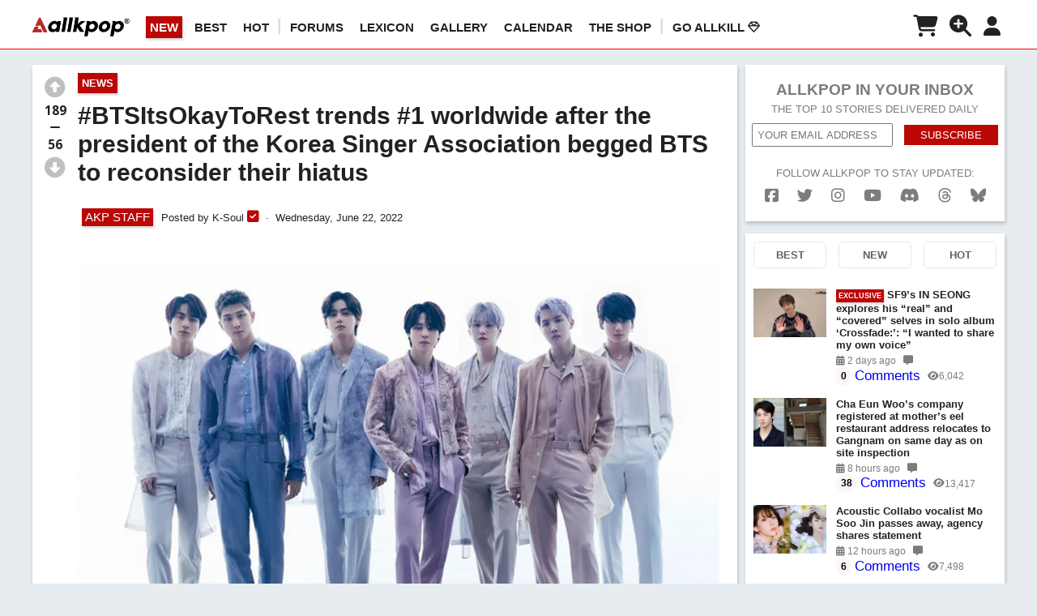

--- FILE ---
content_type: text/html; charset=UTF-8
request_url: https://www.allkpop.com/article/2022/06/btsitsokaytorest-trends-1-worldwide-after-the-president-of-the-korea-singer-association-begged-bts-to-reconsider-their-hiatus
body_size: 29892
content:
<!DOCTYPE html>
<html lang="en">
<head>
        <meta charset="UTF-8">
<meta name="keywords" content="allkpop,BTS" />
<meta name="description" content="On June 22, Lee Ja Yeon, the president of the Korea Singer Association, released an official statement asking BTS to reconsider their group hiatus.&a…" />
<!-- <meta name="viewport" content="width=420, user-scalable=no" /> -->
    <meta name="viewport" content="width=device-width, initial-scale=1.0, minimum-scale=1.0, maximum-scale=1.0, user-scalable=yes">
<meta http-equiv="X-UA-Compatible" content="IE=Edge,chrome=1">
<!--Facebook-->
<meta property="og:type" content="Article" />
<meta property="fb:app_id" content="173336579512859" />
    <meta property="fb:pages" content="142273450007" />
<meta property="og:url" id="fb_url" content="https://www.allkpop.com/article/2022/06/btsitsokaytorest-trends-1-worldwide-after-the-president-of-the-korea-singer-association-begged-bts-to-reconsider-their-hiatus"/>
<meta property="og:title" id="fb_title" content="#BTSItsOkayToRest trends #1 worldwide after the president of the Korea Singer Association begged BTS to reconsider their hiatus"/>
<meta property="og:image" id="fb_image" content="https://www.allkpop.com/upload/2022/06/content/221235/web_data/allkpop_1655915808_untitled-1.jpg"/>
<meta property="og:image:width" content="1728" />
<meta property="og:image:height" content="1080" />
<meta property="og:description" id="fb_description" content="On June 22, Lee Ja Yeon, the president of the Korea Singer Association, released an official statement asking BTS to reconsider their group hiatus.&a…"/>
<meta property="og:site_name" content="allkpop"/>
<!--Twitter-->
<meta name="twitter:card" content="summary_large_image">
<meta name="twitter:site" content="@allkpop">
<meta name="twitter:creator" content="@allkpop">
<meta name="twitter:domain" content="allkpop.com">
<meta id="tw_url" name="twitter:url" content="https://www.allkpop.com/article/2022/06/btsitsokaytorest-trends-1-worldwide-after-the-president-of-the-korea-singer-association-begged-bts-to-reconsider-their-hiatus">
<meta id="tw_title" name="twitter:title" content="#BTSItsOkayToRest trends #1 worldwide after the president of the Korea Singer Association begged BTS to reconsider their hiatus | allkpop">
<meta id="tw_description" name="twitter:description" content="On June 22, Lee Ja Yeon, the president of the Korea Singer Association, released an official statement asking BTS to reconsider their group hiatus.&a…">
<meta id="tw_image" name="twitter:image:src" content="https://www.allkpop.com/upload/2022/06/content/221235/web_data/allkpop_1655915808_untitled-1.jpg">
<meta name="twitter:widgets:csp" content="on">

<meta name="google-site-verification" content="j9-UrR1vZDnFuqEki8rQrHppAHzBCh00NF290OFt4sM" />
<meta name="p:domain_verify" content="be6fa067e531bcccdccf695e258a5d8e"/>

<meta name="robots" content="max-image-preview:large"><meta property="article:tag" content="BTS"/>        <script type="application/ld+json">
            {
                "@context": "http:\/\/schema.org",
                "@type": "Article",
                "headline": "#BTSItsOkayToRest trends #1 worldwide after the president of the Korea Singer Association begged BTS to reconsider their hiatus | allkpop",
                "image": {
                    "@type": "ImageObject",
                    "url": "https://www.allkpop.com/upload/2022/06/content/221235/web_data/allkpop_1655915808_untitled-1.jpg",
                    "width": "1000",
                    "height": "500"
                },
                "author": {
                    "@type": "Person",
                    "name": "K-Soul"
                },
                "keywords": "allkpop BTS",
                "publisher": {
                    "@type": "Organization",
                    "name": "allkpop",
                    "logo": {
                        "@type": "ImageObject",
                        "url": "https://www.allkpop.com/imgs/placeholder/logo_r_small3.png?v=1",
                        "width": "120",
                        "height": "30"
                    }
                },
                "url": "https://www.allkpop.com/article/2022/06/btsitsokaytorest-trends-1-worldwide-after-the-president-of-the-korea-singer-association-begged-bts-to-reconsider-their-hiatus",
                "datePublished": "2022-06-22T13:26:00-04:00",
                "description": "On June 22, Lee Ja Yeon, the president of the Korea Singer Association, released an official statement asking BTS to reconsider their group hiatus.&a…",
                "mainEntityOfPage": "https://www.allkpop.com/"
            }
        </script>
    <title>#BTSItsOkayToRest trends #1 worldwide after the president of the Korea Singer Association begged BTS to reconsider their hiatus | allkpop</title>
    <link rel="shortcut icon" href="//www.allkpop.com/favicon.ico"/>
    <link rel="canonical" href="https://www.allkpop.com/article/2022/06/btsitsokaytorest-trends-1-worldwide-after-the-president-of-the-korea-singer-association-begged-bts-to-reconsider-their-hiatus"/>
    
    <link rel="dns-prefetch" href="https://fonts.googleapis.com" />
    <link rel="dns-prefetch" href="https://use.fontawesome.com" />
    <link rel="dns-prefetch" href="https://connect.facebook.net" />
    <link rel="dns-prefetch" href="https://fonts.gstatic.com" />
    <link rel="dns-prefetch" href="https://cdn.onesignal.com/" />
    <link rel="dns-prefetch" href="https://onesignal.com/" />
    <link rel="dns-prefetch" href="https://ajax.googleapis.com" />
    <link rel="dns-prefetch" href="https://prowriting.azureedge.net" />
    <link rel="dns-prefetch" href="https://www.googletagmanager.com" />
    <link rel="dns-prefetch" href="https://www.google-analytics.com" />
    <link rel="dns-prefetch" href="https://imasdk.googleapis.com" />

    <link rel="dns-prefetch" href="https://ads.adthrive.com" />
    <link rel="dns-prefetch" href="https://securepubads.g.doubleclick.net" />
    <link rel="dns-prefetch" href="https://cdn.doubleverify.com" />
            

    <link href="https://www.allkpop.com/css/styles.min.css?v=145" rel="stylesheet" type="text/css" />
    <link href="https://www.allkpop.com/css/responsive.min.css?v=78" rel="stylesheet" type="text/css" />
    <style>
        .entry_content, .entry_content p, .entry_content b, .entry_content span, .description, .description p, .description b, .description span, .description div{
                            font-size: 16px;
                    }
    </style>
    <link href="https://www.allkpop.com/css/external/normalize.css?v=2" rel="stylesheet" type="text/css" />
    <link href="https://www.allkpop.com/css/external/dropzone.css?v=1" rel="stylesheet" type="text/css" />
    <link href="https://www.allkpop.com/css/gse.min.css?v=2" rel="stylesheet" type="text/css" />
    <link href="https://www.allkpop.com/fiveuploadifive/uploadifive.css" rel="stylesheet" type="text/css" />

    <link rel="preload" href="https://www.allkpop.com/plugin/redactor/redactor.css?v=9" as="style" onload="this.onload=null;this.rel='stylesheet'">
    <noscript><link rel="stylesheet" href="https://www.allkpop.com/plugin/redactor/redactor.css?v=9"></noscript>
    <link rel="preload" href="https://www.allkpop.com/plugin/redactor/_plugins/clips/clips.css" as="style" onload="this.onload=null;this.rel='stylesheet'">
    <noscript><link rel="stylesheet" href="https://www.allkpop.com/plugin/redactor/_plugins/clips/clips.css"></noscript>
    <link rel="preload" href="https://www.allkpop.com/css/external/select2.css?v=6" as="style" onload="this.onload=null;this.rel='stylesheet'">
    <noscript><link rel="stylesheet" href="https://www.allkpop.com/css/external/select2.css?v=6"></noscript>
    <link rel="preload" href="https://fonts.googleapis.com/css?family=Montserrat:400,700&display=swap" as="style" onload="this.onload=null;this.rel='stylesheet'">
    <noscript><link rel="stylesheet" href="https://fonts.googleapis.com/css?family=Montserrat:400,700&display=swap"></noscript>
    <link rel="preload" href="https://fonts.googleapis.com/css?family=Open+Sans:400,600,700,300&display=swap" as="style" onload="this.onload=null;this.rel='stylesheet'">
    <noscript><link rel="stylesheet" href="https://fonts.googleapis.com/css?family=Open+Sans:400,600,700,300&display=swap"></noscript>
    <link rel="preload" href="https://use.fontawesome.com/releases/v6.7.2/css/all.css" as="style" onload="this.onload=null;this.rel='stylesheet'">
    <noscript><link rel="stylesheet" href="https://use.fontawesome.com/releases/v6.7.2/css/all.css"></noscript>
    <link href="https://fonts.googleapis.com/css?family=Permanent+Marker&display=swap" rel="stylesheet">
    <link href="https://fonts.googleapis.com/css?family=Carter+One|Permanent+Marker&display=swap" rel="stylesheet">
    
        <script>
        const raptivetarget = {
            tags: ["bts"],
            category: 'News',
            postType: 'article',
            postId: 269502,
            special: true
        };
        window.raptivetarget = raptivetarget;
    </script>
<script data-no-optimize="1" data-cfasync="false">
(function(w, d) {
	w.adthrive = w.adthrive || {};
	w.adthrive.cmd = w.adthrive.cmd || [];
	w.adthrive.plugin = 'adthrive-ads-manual';
	w.adthrive.host = 'ads.adthrive.com';var s = d.createElement('script');
	s.async = true;
	s.referrerpolicy='no-referrer-when-downgrade';
	s.src = 'https://' + w.adthrive.host + '/sites/5f33f4bc17f4f7582db9fbd4/ads.min.js?referrer=' + w.encodeURIComponent(w.location.href) + '&cb=' + (Math.floor(Math.random() * 100) + 1);
	var n = d.getElementsByTagName('script')[0];
	n.parentNode.insertBefore(s, n);
})(window, document);
</script><!-- <link rel="preload" as="script" href="https://securepubads.g.doubleclick.net/tag/js/gpt.js"> -->
<link rel="preload" as="script" href="https://d3lcz8vpax4lo2.cloudfront.net/ads-code/672f12cc-3896-43ad-9d7d-26fdd80c7c99.js"><!-- Header Tag Code -->
<script data-cfasync='false' type='text/javascript'>(function (a, c, s, u){'Insticator'in a || (a.Insticator={ad:{loadAd: function (b){Insticator.ad.q.push(b)}, q: []}, helper:{}, embed:{}, version: "4.0", q: [], load: function (t, o){Insticator.q.push({t: t, o: o})}}); var b=c.createElement(s); b.src=u; b.async=!0; var d=c.getElementsByTagName(s)[0]; d.parentNode.insertBefore(b, d)})(window, document, 'script', 'https://d3lcz8vpax4lo2.cloudfront.net/ads-code/672f12cc-3896-43ad-9d7d-26fdd80c7c99.js')</script> <script async type="text/javascript" src="https://product.instiengage.com/product-loader-code/672f12cc-3896-43ad-9d7d-26fdd80c7c99.js"></script>
<!-- End Header Tag Code --><link rel="manifest" href="https://www.allkpop.com/manifest.json">
<script src="https://cdn.onesignal.com/sdks/OneSignalSDK.js" async defer></script>
  <script async defer>
    var onesignal_user_id='';
    var onesignal_gender='';
    var onesignal_email='';
    var emailAuthHash='';
    var OneSignal = window.OneSignal || [];
    // OneSignal.push(function() {OneSignal.showHttpPrompt();});
    OneSignal.push(["init", {
      appId: "0068da66-938f-4136-a24b-411a5a30d82b",
      autoRegister: true,
      notifyButton: {
        enable: false, /* Set to false to hide */
        position: 'bottom-left',
        prenotify: false, /* Show an icon with 1 unread message for first-time site visitors */
        showCredit: false, /* Hide the OneSignal logo */
        text: {
        'tip.state.unsubscribed': 'Subscribe to notifications',
        'tip.state.subscribed': "You're subscribed to notifications",
        'tip.state.blocked': "You've blocked notifications",
        'message.prenotify': 'Click to subscribe to notifications',
        'message.action.subscribed': "Thanks for subscribing!",
        'message.action.resubscribed': "You're subscribed to notifications",
        'message.action.unsubscribed': "You won't receive notifications again",
        'dialog.main.title': 'Manage allkpop Notifications',
        'dialog.main.button.subscribe': 'SUBSCRIBE',
        'dialog.main.button.unsubscribe': 'UNSUBSCRIBE',
        'dialog.blocked.title': 'Unblock Notifications',
        'dialog.blocked.message': "Follow these instructions to allow notifications:"
        },
        displayPredicate: function() {
        return OneSignal.isPushNotificationsEnabled()
            .then(function(isPushEnabled) {
                /* The user is subscribed, so we want to return "false" to hide the notify button */
                return !isPushEnabled;
            });
        },
      },
      promptOptions: {
            /* Change bold title, limited to 30 characters */
            siteName: 'allkpop.com',
            /* Subtitle, limited to 90 characters */
            actionMessage: "We'd like to show you notifications for the latest news and updates.",
            /* Example notification title */
            exampleNotificationTitle: 'Breaking News',
            /* Example notification message */
            exampleNotificationMessage: 'Bigbang...',
            /* Text below example notification, limited to 50 characters */
            exampleNotificationCaption: 'You can unsubscribe anytime',
            /* Accept button text, limited to 15 characters */
            acceptButtonText: "ALLOW",
            /* Cancel button text, limited to 15 characters */
            cancelButtonText: "NO THANKS"
      },
      safari_web_id: 'web.onesignal.auto.5f80e2fb-b063-4ecb-90f7-0c7e45de9678'
    }]);

    if(onesignal_user_id!=""){
        //OneSignal.push(["getTags", function(tags) {
            //console.log(tags);
    		//if(Object.keys(tags).length==0){
    	       OneSignal.push(["sendTags", {"akp_id":onesignal_user_id,"gender": onesignal_gender}]);
    	   	//}
    	//}]);
        if(onesignal_email!=""){
            OneSignal.push(function() {
              OneSignal.setEmail(onesignal_email);
            });
        }
    }
  </script>
</head>
<body style="margin:0;">

    <div id="fb-root"></div>
    <script async defer>
    window.fbAsyncInit = function() {
        FB.init({
        appId      : '173336579512859',
        xfbml      : true,
        version    : 'v5.0'
        });
        FB.AppEvents.logPageView();
    };
    (function(d, s, id){
        var js, fjs = d.getElementsByTagName(s)[0];
        if (d.getElementById(id)) {return;}
        js = d.createElement(s); js.id = id;
        js.src = "https://connect.facebook.net/en_US/sdk.js";
        fjs.parentNode.insertBefore(js, fjs);
    }(document, 'script', 'facebook-jssdk'));
    </script>

    <!-- G4 Global site tag (gtag.js) - Google Analytics -->
    <script async src="https://www.googletagmanager.com/gtag/js?id=G-QDFHT8E212"></script>
    <script>
    window.dataLayer = window.dataLayer || [];
    function gtag(){dataLayer.push(arguments);}
    gtag('js', new Date());

    // gtag('config', 'G-B9SPMW639M'); // 6Theory Network G4
    gtag('config', 'G-QDFHT8E212'); // allkpop G4

    // gtag('config', 'UA-2103550-3'); // allkpop.com
    // gtag('config', 'UA-2103550-9'); // 6Theory Network
    </script>
<style>.visit_shop_btn:hover{color:#d2d2d2!important;}</style>
<!-- nav -->
<nav id="main" style="height: 55px; ">
	<div class="wrapper" style="display:flex;width:100%;">
        <div class="mobile-menu-btn" style=""><i class="fas fa-bars fa-2x"></i></div>
        <div class="logo">
                            <a href="/" aria-label="allkpop logo"><img class="logo-white" src="https://www.allkpop.com/imgs/placeholder/logo_b.png" width="225" height="56" alt="allkpop logo" title="allkpop logo"></a>
                <!-- <a href="/" aria-label="allkpop logo"><img class="logo-black" src="https://www.allkpop.com/imgs/placeholder/logo_b.png" width="225" height="56" alt="allkpop logo" title="allkpop logo"></a> -->
                	</div>
    	<ol class="main-nav">
                            <li class="tm_sort sort_new active" data-sort="new">NEW</li>
                <li class="tm_sort sort_best " data-sort="best">BEST</li>
                            <li class="tm_sort sort_rising " data-sort="rising">HOT</li>
                                <li style="color: #ddd!important;font-weight: 600;font-size: 20px;margin:-5px 10px 0 -10px;"> | </li>

                <li><a href="https://forum.allkpop.com/" rel="nofollow noreferrer">Forums</a></li>
                <li><a href="https://forum.allkpop.com/suite/lexicon/" rel="nofollow noreferrer">LEXICON</a></li>
                <li><a href="https://forum.allkpop.com/suite/gallery/" rel="nofollow noreferrer">GALLERY</a></li>
                <li><a href="https://forum.allkpop.com/suite/calendar/" rel="nofollow noreferrer">CALENDAR</a></li>
                <li><a href="https://shop.allkpop.com" target="_blank" rel="nofollow noreferrer">The Shop</a></li>
                <li style="color: #ddd!important;font-weight: 600;font-size: 20px;margin:-5px 10px 0 -10px;"> | </li>
                <li><a href="https://forum.allkpop.com/available-subscriptions/" rel="nofollow noreferrer">Go AllKill <i class="far fa-gem"></i></a></li>
    	</ol>
        <ol class="user-nav" style="min-width:160px;margin-left:auto;display:flex;justify-content:flex-end;">
                            <li>
                                            <i class="fas fa-shopping-cart shop_notification_btn" style="font-size: 1.8em;color:#222;margin-top: 4px;" alt="ALLKPOP THE SHOP" title="ALLKPOP THE SHOP" ></i>
                        <span id="shop_notification_cnt" class="s_n_c">0</span>
                                    </li>
                <li><i class="search_toggle fas fa-search-plus" alt="SEARCH" title="SEARCH" style="font-size: 1.8em;margin-top: 4px;"></i></li>
                            <!-- <li><input id="login_btn" class="account" type="button" value="Login"></li> -->
                <li><i class="fas fa-user fa-2x usr_setting" style="font-size: 1.6em;margin-top: 5px;"></i></li>
                    </ol>
    
	</div>
    
            <div class="menu">
            <!--mobile menu-->
            <div class="ind_menu menu_scr">
                <div class="menu_content">
                                    <div class="menu_list tm_sort sort_new" data-sort="new">
                        <span class="menu_icon"><i class="far fa-plus-square"></i></span>NEW
                    </div>
                    <div class="menu_list tm_sort sort_best" data-sort="best">
                        <span class="menu_icon"><i class="far fa-thumbs-up"></i></span>BEST
                    </div>
                                    <div class="menu_list tm_sort sort_rising" data-sort="rising">
                        <span class="menu_icon"><i class="far fa-comments"></i></span>HOT
                    </div>
                    <div class="menu_list_line"></div>
                    <div class="menu_list">
                        <a href="https://forum.allkpop.com/" rel="nofollow noreferrer"><span class="menu_icon"><i class="fas fa-comment-alt"></i></span>FORUMS</a>
                    </div>
                    <div class="menu_list">
                        <a href="https://forum.allkpop.com/suite/lexicon/" rel="nofollow noreferrer"><span class="menu_icon"><i class="fas fa-book"></i></span>LEXICON</a>
                    </div>
                    <div class="menu_list">
                        <a href="https://forum.allkpop.com/suite/gallery/" rel="nofollow noreferrer"><span class="menu_icon"><i class="fas fa-images"></i></span>GALLERY</a>
                    </div>
                    <div class="menu_list">
                        <a href="https://forum.allkpop.com/suite/calendar/" rel="nofollow noreferrer"><span class="menu_icon"><i class="fas fa-calendar-alt"></i></span>CALENDAR</a>
                    </div>
                    <div class="menu_list">
                        <a href="https://shop.allkpop.com" target="_blank" rel="nofollow noreferrer"><span class="menu_icon"><i class="fas fa-shopping-cart"></i></span>THE SHOP</a>
                    </div>
                    <div class="menu_list">
                        <a href="https://forum.allkpop.com/available-subscriptions/" rel="nofollow noreferrer"><span class="menu_icon"><i class="far fa-gem"></i></span>GO ALLKILL</a>
                    </div>
                    <div class="menu_list_line"></div>
                    <div class="menu_list">
                        <a href="/create"><span class="menu_icon"><i class="fas fa-pen-square"></i></span>CREATE POST</a>
                    </div>
                    <div class="menu_list">
                        <a href="/tips"><span class="menu_icon"><i class="fas fa-paper-plane"></i></span>SUBMIT TIP</a>
                    </div>
                    <div class="menu_list_line"></div>
                    <div class="menu_list">
                        <a href="/about"><span class="menu_icon"><i class="fas fa-angle-right"></i></span>ABOUT</a>
                    </div>
                    <div class="menu_list">
                        <a href="/advertise"><span class="menu_icon"><i class="fas fa-angle-right"></i></span>ADVERTISE</a>
                    </div>
                    <div class="menu_list">
                        <a href="/cookie_policy"><span class="menu_icon"><i class="fas fa-angle-right"></i></span>COOKIES</a>
                    </div>
                    <div class="menu_list">
                        <a href="/privacy"><span class="menu_icon"><i class="fas fa-angle-right"></i></span>PRIVACY</a>
                    </div>
                    <div class="menu_list">
                        <a href="/tos"><span class="menu_icon"><i class="fas fa-angle-right"></i></span>TERMS</a>
                    </div>
                </div>
            </div>
                            <div class="ind_menu shop_notification_scr">
                    <div class="menu_header" style="display: flex;justify-content: space-between;padding: 15px 0;border-bottom: 1px solid #fff;margin: 0 0 5px 0;align-items:baseline;">
                        <span class="">allkpop Shop</span>
                        <span class="">
                            <a href="https://shop.allkpop.com" class="visit_shop_btn button" target="_blank" rel="nofollow noreferrer" alt="ALLKPOP THE SHOP" title="ALLKPOP THE SHOP" style="font-size:0.8em;text-decoration: none;">
                                Visit Shop
                            </a>
                        </span>
                    </div>
                    <div class="menu_content">
                        <div class="menu_list">
                            No new notifications
                        </div>
                        <div class="menu_list_line"></div>
                    </div>
                </div>
                        <!--user setting menu-->
            <div class="ind_menu usr_setting_scr">
                                    <div class="menu_list">
                        <span class="menu_icon"><i class="fas fa-moon"></i></span>Night Mode
                        <label class="night_mode_switch">
                            <input type="checkbox" >
                            <span class="night_mode_slider round"></span>
                        </label>
                    </div>
                    <div class="menu_list_line"></div>
                    <div class="menu_content">
                        <div class="menu_list">
                            <a href="/sso_login"><span class="menu_icon"><i class="fas fa-sign-in-alt fa-lg" alt="Login" title="Login"></i></span>Log In / Sign Up</a>
                        </div>
                    </div>
                            </div>
        </div>
        <div id="gdpr_scr"></div>
</nav>

    <nav id="search_input_scr">
        <input type="text" name="q" id="search_input" placeholder="Search">
        <i id="search-icon" class="fas fa-search"></i>
    </nav>
<style>
    .btn-fbook-share, .btn-tweet-share{
        display: block;
        float: left;
        margin: 0 10px;
        text-align: center;
        line-height: 30px;
        color: #FFF;
        padding: 5px 15px;
        cursor:pointer;
    }
    .btn-fbook-share{background-color: #1877f2;}
    .btn-tweet-share{background-color: #80cce6;}
    .entry_content a{word-break: break-word;}
    .instagram-media, .instagram-media-rendered{min-width:282px!important;}
    .entry_content figcaption {
        display: block;
        opacity: .6;
        font-size: 12px;
        font-style: italic;
        text-align: left;
    }
    .entry_content figure div[id^="zeus"] {
        width:100%!important;
        position: relative!important;
        padding-top : 56%!important;
    }
    .entry_content figure div[id*="zeus"] .zeus_iframe{
        top : 0px!important;
        left : 0px!important;
        width:100%!important;
        height:100%!important;
        position:absolute!important;
    }
    .entry_content img[class*="wp-image"], .entry_content img.aligncenter {
        height: auto;
    }
    .comment_read_all{
        color: #fff;
        font-size: 0.8rem;
        font-weight: 600;
        background-color: #bc0707;
        margin-left: 16px !important;
        box-shadow: 1px 3px 5px rgba(0,0,0,0.2);
        text-align: center;
        padding: 8px;
        display: block;
    }
    .comment_right iframe {width:100%!important;max-width:500px;}
</style>
    <style>
        #article-headline-left {margin-bottom: 200px;}
        .entry_content figure img[src*='/upload/'] {min-height:250px!important;}
    </style>
<div class="grey-bg" style="display:inline-block;">
	<section class="full-width subpage-headline" style="">
        <!-- <div class="top-ad" style="margin: 10px 0;text-align: center;"><img style="max-width:100%;margin: 0 auto;" src="https://www.allkpop.com/imgs/placeholder/topad1.jpg?v=2"></div> -->
        		<div id="article-headline-left" class="width73" style="display: inline-block;">
                        
            <article class="list" style="display: inline-block;">
                <div class="width100">
                                    <div id="vote_sticky">
                                                <!-- <p class="speech">Upvote if you think more people should see this post!</p> -->
                        <div id="vote" class="vote article_vote" data-value="aWR4PTI2OTUwMiZhdXRob3JfaWR4PTE1MDEzOTAmYnVmPTE=||" style="float:left;text-align: center;">
                            <p class="up_vote" title="" alt=""><i class="fas fa-arrow-alt-circle-up fa-2x " style="color:#c0c0c0;"></i></p>
                            <p class="vote_cnt" style="font-size: 1.2em;"><span class="plus_vote_cnt">189</span><br><i class="fas fa-minus"></i><br><span class="minus_vote_cnt">56</span></p>
                            <p class="down_vote" title="" alt=""><i class="fas fa-arrow-alt-circle-down fa-2x " style="color:#c0c0c0;"></i></p>
                        </div>
                    </div>
                    <div class="width92">
                                            <div class="category button cate_btn" data-slug="news" style="cursor:pointer;">News</div>                        
                        <h1 id="article-title">#BTSItsOkayToRest trends #1 worldwide after the president of the Korea Singer Association begged BTS to reconsider their hiatus</h1>
                        
                            <div class="home_left" style="display:inline-block;margin: 10px 0;padding-left:5px;">
                                <div class="button" style="background-color: #bc0707!important;font-size:1.2em;padding:2px 4px!important;margin:7px 10px 7px 0;">AKP STAFF</div>Posted by <span class="akp_display_name author" data-author=""> K-Soul</span><span title="AKP STAFF" alt="AKP STAFF"> <i class="fas fa-check-square" style="font-size: 1.3em;color: #bc0707;"></i></span>                                    <span class="dot"></span> Wednesday, June 22, 2022                                                            </div>
                            <div style='margin:15px 0;padding-top:1px;font-size:1rem!important;'></div><div class='clear'></div>            			<div id="article-content">
                			<div class="entry_content" >
                                <figure><img src="/upload/2022/06/content/221236/1655915804-untitled-1.jpg" data-image="yr0pvrhjxrtl"></figure>
<p>On June 22, <strong>Lee Ja Yeon</strong>, the president of the <strong>Korea Singer Association,</strong> released<a href="https://www.allkpop.com/article/2022/06/lee-ja-yeon-president-of-the-korea-singers-association-begs-bts-to-reconsider-their-group-hiatus"> an official statement asking BTS to reconsider their group hiatus</a>.&nbsp;</p>
<p></p>
<p>The president of the Korea Signer Association stated, "<em>I</em><em>'m overcome by my fear and concern that the '<strong>BTS Hallyu Wave</strong>', a movement possessing the greatest cultural soft power that the world has ever witnessed, will vanish soon."</em></p>
<p><em></em></p>
<p>She then&nbsp;pleaded,<em> "The decision to publish this statement was not an easy one. Please, will you reconsider the decision to go on a group hiatus, for the future of South Korea's music industry?"</em><br><br></p>
<figure><img src="/upload/2022/06/content/221252/1655916764-image.png" data-image="rhrabnrr5ons"></figure>
<p><br>This official statement released by the president of the Korea Singer Association was following the announcement that BTS will take a group hiatus. BTS shared with fans on June 13 that they want to <a href="https://www.allkpop.com/article/2022/06/bts-to-take-a-hiatus-as-a-group-and-focus-on-their-individual-activities-move-out-of-dorms-and-live-separately">take a group hiatus</a> to take time individually and return after recovering from their nonstop promotions for nine years.&nbsp;</p>
<p></p>
<p>Many fans were shocked by the news but were supportive of the members' decisions and have been showing support for the members' individual promotions.&nbsp;</p>
<p></p>
<p>Now with this latest statement from the Korea Singer Association, many fans are expressing their agitation and asking people to leave BTS alone. The hashtag&nbsp;<a dir="ltr" href="https://twitter.com/hashtag/BTSItsOkayToRest?src=hashtag_click" role="link">#BTSItsOkayToRest</a>&nbsp;has trended worldwide as fans are saying BTS deserves the break.</p>
<p></p>
<figure><blockquote class='twitter-tweet'><figure><blockquote class='twitter-tweet'><a href="https://twitter.com/Wings_Tear7/status/1539467281138188288">Wings_Tear7</a></blockquote><script src="//platform.twitter.com/widgets.js" charset="utf-8"></script></figure></blockquote><script src="//platform.twitter.com/widgets.js" charset="utf-8"></script></figure>
<figure><blockquote class='twitter-tweet'><figure><blockquote class='twitter-tweet'><a href="https://twitter.com/skBTSenthusiast/status/1539492274199052290">skBTSenthusiast</a></blockquote><script src="//platform.twitter.com/widgets.js" charset="utf-8"></script></figure></blockquote><script src="//platform.twitter.com/widgets.js" charset="utf-8"></script></figure>
<figure><blockquote class='twitter-tweet'><figure><blockquote class='twitter-tweet'><a href="https://twitter.com/vantebesos/status/1539457252096200704">vantebesos</a></blockquote><script src="//platform.twitter.com/widgets.js" charset="utf-8"></script></figure></blockquote><script src="//platform.twitter.com/widgets.js" charset="utf-8"></script></figure>
<figure><blockquote class='twitter-tweet'><figure><blockquote class='twitter-tweet'><a href="https://twitter.com/almostdita/status/1539455588970549248">almostdita</a></blockquote><script src="//platform.twitter.com/widgets.js" charset="utf-8"></script></figure></blockquote><script src="//platform.twitter.com/widgets.js" charset="utf-8"></script></figure>
<figure><blockquote class='twitter-tweet'><figure><blockquote class='twitter-tweet'><a href="https://twitter.com/AUGUSTD16343452/status/1539475411796512768">AUGUSTD16343452</a></blockquote><script src="//platform.twitter.com/widgets.js" charset="utf-8"></script></figure></blockquote><script src="//platform.twitter.com/widgets.js" charset="utf-8"></script></figure>
<figure><blockquote class='twitter-tweet'><figure><blockquote class='twitter-tweet'><a href="https://twitter.com/yshamms_/status/1539530452616511488">yshamms_</a></blockquote><script src="//platform.twitter.com/widgets.js" charset="utf-8"></script></figure></blockquote><script src="//platform.twitter.com/widgets.js" charset="utf-8"></script></figure>
<figure><blockquote class='twitter-tweet'><figure><blockquote class='twitter-tweet'><a href="https://twitter.com/aneesa_mahboob/status/1539493654645002240">aneesa_mahboob</a></blockquote><script src="//platform.twitter.com/widgets.js" charset="utf-8"></script></figure></blockquote><script src="//platform.twitter.com/widgets.js" charset="utf-8"></script></figure>                            </div>

                            <div class="external_social_share" style="border-bottom:1px solid #CCC;padding:0 0 20px 0;">
    <div class="share_this_article_title" style="border-top: 1px solid #CCC;padding: 20px 0 0 0;font-family: inherit;font-size: 18px;color: black;font-weight: bold;">Share this article</div>
    <div class="social_share_wrap" style="display:flex;padding-top:10px;">
        <div class="facebook btn-fbook-share" style="float:none;">
            <span style="color:#fff;font-weight:normal;" data-social="https://www.allkpop.com/article/2022/06/btsitsokaytorest-trends-1-worldwide-after-the-president-of-the-korea-singer-association-begged-bts-to-reconsider-their-hiatus" data-url="https://www.facebook.com/dialog/share?display=popup&amp;href=https://www.allkpop.com/article/2022/06/btsitsokaytorest-trends-1-worldwide-after-the-president-of-the-korea-singer-association-begged-bts-to-reconsider-their-hiatus&amp;app_id=173336579512859&amp;redirect_uri=https://www.allkpop.com/close.php">
                <i class="fab fa-facebook-f"></i> &nbsp;SHARE
            </span>
        </div>
        <div class="twitter btn-tweet-share" style="background-color: #14171a;float:none;display: flex;justify-content: space-evenly;vertical-align: middle;">
            <span style="color:#fff;font-weight:normal;" data-url="https://www.allkpop.com/article/2022/06/btsitsokaytorest-trends-1-worldwide-after-the-president-of-the-korea-singer-association-begged-bts-to-reconsider-their-hiatus" data-title="#BTSItsOkayToRest trends #1 worldwide after the president of the Korea Singer Association begged BTS to reconsider their hiatus" data-description="On June 22, Lee Ja Yeon, the president of the Korea Singer Association, released an official statement asking BTS to reconsider their group hiatus.&a…" data-image="https://www.allkpop.com/upload/2022/06/content/221235/web_data/allkpop_1655915808_untitled-1.jpg" data-tag="allkpop">
                <img src="https://www.allkpop.com/img/xwhite30.png" style="width: 10px;height: 10px;min-width: 10px;min-height: 10px;margin: 9px 5px 0px 0;"> SHARE
            </span>
        </div>

    </div>
</div><div id="article-headline-tags" style="padding: 10px 0;margin-bottom:0;border:none;">
                                        <ol style="padding-left: 0;margin: 0!important;"><li style="margin:10px"><a href='/artisttag/bts' target='_self' class='h_a_i ' style='' rel=''>BTS</a></li></ol></div>            			</div>
            			<div id="article-info">
                            <span><i class="fas fa-comment-alt"></i> 
                                                                    23                                                            </span>
                            <span class="dot"></span> 
                            <span><i class="fas fa-eye"></i> 13,037</span>
                            <span class="dot"></span>
                            <span class="article_share"><i class="fas fa-share"></i> Share</span>

                                                        <!-- <span class="article_more"><i class="fas fa-ellipsis-h"></i></span> -->
                            <span class="float-right upvote_stat" >77% Upvoted</span>
                        </div>
                        <div class="article-board" style="margin-top: 0px; border: none;background-color: #fff;"></div>
                    </div>
        		</div>
            </article>
                        <style>
                .prev_article, .next_article {
                    display: flex;
                    flex-direction: column;
                    flex: 1;
                    border: 1px solid #ccc;
                }
            </style>
            <article class="list" style="display:flex;justify-content: space-between;">
                                    <div class="prev_article" style="margin-left: 10px;">
                        <div class="np_dir btn"><i class="fas fa-angle-left"></i> PREV</div>
                        <div class="np_title btn">
                            <a href="/article/2022/06/viviz-to-make-their-first-comeback-with-a-new-album-next-month">
                                <p style="float:left;margin-right: 10px;"><img id='mdw' src='https://www.allkpop.com/upload/2022/06/content/221152/thumb/1655913162-66f81d6f468bd8414ad92cbab839043fe7fece0cf2c9cd16ac65426b24ddfd87.JPG' style="max-width:1000px;width:90px;height:60px;min-height:60px" alt='VIVIZ' title='VIVIZ'></p>
                                <p style="text-align:left">VIVIZ to make their first comeback with a new album next month</p>
                            </a>
                        </div>
                    </div>
                
                                    <div class="ht_prev_next" style="flex:1; display: flex; align-items: center; text-align: center; justify-content: center;">
                                            </div>
                
                                    <div class="next_article" style="margin-right: 10px;">
                        <div class="np_dir btn">NEXT <i class="fas fa-angle-right"></i></div>
                        <div class="np_title btn">
                            <a href="/article/2022/06/sunmi-continues-to-radiate-her-impeccable-beauty-in-the-latest-concept-photo-for-her-comeback-with-heart-burn">
                                <p style="float:left;margin-right: 10px;"><img id='mdw' src='https://www.allkpop.com/upload/2022/06/content/221143/thumb/1655912590-untitled-1.jpg' style="max-width:1000px;width:90px;height:60px;min-height:60px" alt='Sunmi' title='Sunmi'></p>
                                <p style="text-align:left">Sunmi continues to radiate her impeccable beauty in the latest concept photo for her comeback with 'Heart Burn'</p>
                            </a>
                        </div>
                    </div>
                            </article>
<div id="promo3" style=""></div>                            <article class="container" style="display: inline-block;background-color:#fff;">
                                <div class="width100">
                                    <!-- article-headline-comments START --><div id="article-headline-comments" style="padding:10px;"><div id="comment-form"><textarea name="akp_posts_reply" id="comment-form-input" class="akp_posts_reply" rows="4" cols="50" style="resize:vertical;" placeholder="What are your thoughts?"></textarea><div class="grid-1 text-right"><nav class="select float-left" name="sort" id="sort" style="width:30%!important;min-width:180px;">
                <span><div class="option_wrap" style="font-size: 1em;margin: 0;text-align: left;"><i class="fas fa-sort-amount-down"></i> SORT: BEST</div></span>
                <div class="arrow-right-wrap" style="font-size: 1em;margin: 0;"></div>
                <ul style="display: none;">
                <li class="cmt_sort sort_best" data-sort="best" style="padding:1rem;"><i class="far fa-thumbs-up"></i> BEST</li>
                <li class="cmt_sort sort_new" data-sort="new" style="padding:1rem;"><i class="far fa-plus-square"></i> NEW</li>
                <li class="cmt_sort sort_old" data-sort="old" style="padding:1rem;"><i class="far fa-clock"></i> OLD</li>
                <li class="cmt_sort sort_controversial" data-sort="controversial" style="padding:1rem;"><i class="fab fa-hotjar"></i> CONTROVERSIAL</li>
                </ul>
                </nav><p id="comment-form-login-btn" class="comment_btns login_btn" style="background-color: #d5d5d5;"><i class="fas fa-pencil-alt"></i> Log in to comment</p></div></div><div class="comment_lists"><div class="comment-list level1" data-level="1" data-protected="protected"><div class="comment-line" style="border-color: rgb(226, 226, 226);"></div><div class="comment" data-depth="0"><div class="comment_left" style="width:25px;">&nbsp;</div><div class="comment_right "><div class="comment-image ">
                    <img class="userAvatarImage" src="https://www.allkpop.com/upload/avatar/2024/05/12/1590729_1715516661_img-5889.jpeg" alt="savagestorm-555" title="savagestorm-555">
                    <span class="emblem"></span>
                </div>
                <div class="comment-info"><span class="akp_display_name commenter-name" data-author="">savagestorm-555</span><span class="dot"></span><span style="color:#2eb82e;">4,130</span><span> pts</span><span class="dot depend"></span>
                    <span class="realtime depend" data-ts="1655920883">Wednesday, June 22, 2022</span>
                    <span class="dot depend"></span>
                    <span class="child_cnt depend"><i class="fas fa-code-branch"></i> 1</span>

                    <div class="comment-date" style="margin-top:5px;">
                        <i class="fas fa-calendar-alt"></i>
                        <span class="realtime" data-ts="1655920883">Wednesday, June 22, 2022</span>
                    </div>
                </div><div class="comment-text" style=""><p><br>The same country criticizing them for not enlisting</p></div><div class="comment-share" data-value="[base64]||"><div id="" class="cmt_vote vote" style="width:auto;margin:-3px 0 10px 0;" data-value="[base64]||">
            <span class="up_vote" style="vertical-align:sub;"><i class="fas fa-arrow-alt-circle-up " style="color:#c0c0c0;font-size:1.7em;"></i></span>
            <span class="vote_cnt" style="font-size:1.25em;color:#d80001;">20</span> <span style="color:7c7c7c!important;font-size:1.25em;">(+<span class="vote_comment_plus">24</span> / -<span class="vote_comment_minus">4</span>)</span>
            <span class="down_vote" style="vertical-align:sub;"><i class="fas fa-arrow-alt-circle-down " style="color:#c0c0c0;font-size:1.7em;"></i></span>
        </div><span class="dot desktop_dot"></span><span class="comment-share-btn"><i class="fas fa-share"></i> Share</span></div><div class="comment-board"></div></div></div><div class="children" style="float:left;width:99%" child-cnt="1"><p class="comment_btns read_more_btn" data-level="2" data-child-cnt="1" data-value="[base64]||">1 more reply</p></div></div><div class="comment-list level1" data-level="1" data-protected="protected"><div class="comment-line" style="border-color: rgb(226, 226, 226);"></div><div class="comment" data-depth="0"><div class="comment_left" style="width:25px;">&nbsp;</div><div class="comment_right "><div class="comment-image ">
                    <img class="userAvatarImage" src="https://www.allkpop.com/upload/avatar/2023/10/26/1201597_1698372652_f9r3ug7x0aayvp4.jpg" alt="Kaye13" title="Kaye13">
                    <span class="emblem"></span>
                </div>
                <div class="comment-info"><span class="akp_display_name commenter-name" data-author="">Kaye13</span><span class="dot"></span><span style="color:#2eb82e;">3,024</span><span> pts</span><span class="dot depend"></span>
                    <span class="realtime depend" data-ts="1655920728">Wednesday, June 22, 2022</span>
                    <span class="dot depend"></span>
                    <span class="child_cnt depend"><i class="fas fa-code-branch"></i> 1</span>

                    <div class="comment-date" style="margin-top:5px;">
                        <i class="fas fa-calendar-alt"></i>
                        <span class="realtime" data-ts="1655920728">Wednesday, June 22, 2022</span>
                    </div>
                </div><div class="comment-text" style=""><p>They want them to enlist, and they also want them to end their group hiatus.</p>
<p>Like make up your minds. </p></div><div class="comment-share" data-value="[base64]||"><div id="" class="cmt_vote vote" style="width:auto;margin:-3px 0 10px 0;" data-value="[base64]||">
            <span class="up_vote" style="vertical-align:sub;"><i class="fas fa-arrow-alt-circle-up " style="color:#c0c0c0;font-size:1.7em;"></i></span>
            <span class="vote_cnt" style="font-size:1.25em;color:#d80001;">17</span> <span style="color:7c7c7c!important;font-size:1.25em;">(+<span class="vote_comment_plus">21</span> / -<span class="vote_comment_minus">4</span>)</span>
            <span class="down_vote" style="vertical-align:sub;"><i class="fas fa-arrow-alt-circle-down " style="color:#c0c0c0;font-size:1.7em;"></i></span>
        </div><span class="dot desktop_dot"></span><span class="comment-share-btn"><i class="fas fa-share"></i> Share</span></div><div class="comment-board"></div></div></div><div class="children" style="float:left;width:99%" child-cnt="1"><p class="comment_btns read_more_btn" data-level="2" data-child-cnt="1" data-value="[base64]||">1 more reply</p></div></div></div></div><!-- article-headline-comments END --><p class="comment_btns comment_read_all" data-value="bW9kZT1jb21tZW50X3JlYWRfYWxsJmNvbW1lbnRfbW9kZT1hcnRpY2xlJmFydGljbGVfaWR4PTI2OTUwMiZzZWFyY2hfdHM9MTY1NTkxODc2MCZsb2dpbl9mbGFnPSZjbXRfcmVwbHlfaWR4PSZjb21tZW50X3N0YXJ0PTAmcGVyX3BhZ2U9MzAwJnNvcnQ9Yg==||">SHOW ALL COMMENTS</a></p>                                </div>
                            </article>
                        
        </div>
    	<div id="article-headline-right">
                <!-- <div class="sidebar-ad"><img style="max-width: 300px;width: 300px;display:block;height:auto;margin:0 auto;" src="https://www.allkpop.com/imgs/placeholder/forum-vid.jpg"></div> -->
    
    <article class="list">
    
<style>section nav ol.social li {margin: 0 10px;}</style>
<section id="mailing-list" class="" style="padding: 10px 0;">
    <article class="padding-bottom">
        <h2 style="font-size: 1.5em;color:#7c7c7c;font-weight:bold;margin-bottom:0px;">allkpop in your Inbox</h2>
        <div style="margin-top:5px"></div>
        <span class="uppercase">THE TOP 10 STORIES DELIVERED DAILY</span>
        <div style="margin-top:10px"></div>
        <div class="alert subscribe_error_alert alert-error" style="width:50%;padding:5px;display: none; font-size:10px;margin-left:25%;margin-bottom:15px;color:#e6413f"></div>
        <div class="alert subscribe_success_alert alert-success" style="width:50%;padding:5px;display: none; font-size:10px;margin-left:25%;margin-bottom:15px;color:green"></div>
        <input id="subscribe_email" type="email" placeholder="YOUR EMAIL ADDRESS">
        <input id="mailing-list-btn" id="subscribe_btn" type="button" style="margin-left:10px;" value="SUBSCRIBE">
    </article>
    <article class="" style="padding:0">
        <nav>
            <span class="uppercase">follow allkpop to stay updated:</span>
            <div style="margin-top:10px"></div>
            <ol class="social center text-center">
                <li class=""><a href="https://www.facebook.com/allkpop" target="_blank" rel="noreferrer" aria-label="facebook"><i class="fab fa-facebook-square"></i></a></li>
                <li class=""><a href="https://twitter.com/allkpop" target="_blank" rel="noreferrer" aria-label="twitter"><i class="fab fa-twitter"></i></a></li>
                <li class=""><a href="https://instagram.com/allkpop" target="_blank" rel="noreferrer" aria-label="instagram"><i class="fab fa-instagram"></i></a></li>
                <li class=""><a href="https://www.youtube.com/user/allkpop?sub_confirmation=1" target="_blank" rel="noreferrer" aria-label="youtube"><i class="fab fa-youtube"></i></a></li>
                <li class=""><a href="https://discord.gg/mj2S5qat8V" target="_blank" rel="noreferrer" aria-label="discord"><i class="fab fa-discord"></i></a></li>
                <li class=""><a href="https://www.threads.com/@allkpop" target="_blank" rel="noreferrer" aria-label="threads"><i class="fa-brands fa-threads"></i></a></li>
                <li class=""><a href="https://bsky.app/profile/allkpop.com" target="_blank" rel="noreferrer" aria-label="bluesk"><i class="fa-brands fa-bluesky"></i></a></li>
            </ol>
        </nav>
    </article>
</section>
<script>var ad_flag='article';</script></article>
<article class="list">
    <style>
    #article-category-spotlight{display: none;}
    .sort_container{padding: 10px 10px 0;}
    .sort_container .title a{font-size:0.8rem!important;}
    .sort_container .infos{margin-top: 5px;font-size:12px;}
    article.list .cate_name {
        -webkit-box-sizing: border-box; /* Safari/Chrome, other WebKit */
        -moz-box-sizing: border-box;    /* Firefox, other Gecko */
        box-sizing: border-box;
        width:100%;
        text-align: center;margin-bottom:10px;padding:7px 0px!important
    }
    .sort_container .image a{height: auto!important;}
    .bnrc_more_btn {
        width: 100%;
        color: #FFF !important;
        background-color: #bc0707;
        border: none;
        font-size: 14px;
        padding: 5px;
    }
    .bnrc_more_btn:hover {
        background-color: #a2a2a2 !important;
    }
</style>
<div class="float-none">
    <div class="" style="padding: 0 10px;">
        <nav class="" style="margin-bottom: 0;">
            <ol class="options" style="width: 100%;display:flex">
                                    <li class="best" style="font-size: 0.8em;margin-right: 15px;">BEST</li>
                    <li class="new" style="font-size: 0.8em;margin-right: 15px;">NEW</li>
                                <li class="discussed" style="font-size: 0.8em;margin-right: 15px;">HOT</li>
            </ol>
        </nav>
    </div>
            <div id="" class="sort_container best_container">
                                <div class="bnrc_article" data-cnt="0" style="margin:15px 0;display: flex;">
                        <div class="image" style="flex:1">
                            <a href='/article/2026/01/sf9s-in-seong-explores-his-real-and-covered-selves-in-solo-album-crossfade-i-wanted-to-share-my-own-voice' target='_self' class='h_a_i ' style='' rel=''><img id='mdw' src='https://www.allkpop.com/upload/2026/01/content/231133/thumb/1769186007-allkpop-x-in-seong.png' style="max-width:1000px;width:90px;height:60px;min-height:60px" alt='SF9, Inseong' title='SF9, Inseong'></a>                        </div>
                        <div class="text" style="margin-top: 0;flex: 3;margin-left: 4%!important;">

                            <div class="title" style="font-size: 9px;"><a href='/article/2026/01/sf9s-in-seong-explores-his-real-and-covered-selves-in-solo-album-crossfade-i-wanted-to-share-my-own-voice' target='_self' class='h_a_i ' style='' rel=''><div class='button' style='font-size:9px!important;padding:3px!important;line-height:10px!important;background-color: #bc0707 !important;color: #fff!important;'>EXCLUSIVE</div> SF9’s IN SEONG explores his “real” and “covered” selves in solo album ‘Crossfade:’: “I wanted to share my own voice”</a></div>
                            <div class="infos">
                                <i class="fas fa-calendar-alt"></i> <span class="realtime" data-ts="1769464920">2 days ago</span>&nbsp;&nbsp;
                                <i class="fas fa-comment-alt"></i> <a class="ic_count" href="https://www.allkpop.com/article/2026/01/sf9s-in-seong-explores-his-real-and-covered-selves-in-solo-album-crossfade-i-wanted-to-share-my-own-voice#insticator-commenting" data-page-id="341844"></a>&nbsp;&nbsp;
                                <i class="fas fa-eye"></i>6,042                            </div>
                        </div>
                    </div>
                                <div class="bnrc_article" data-cnt="1" style="margin:15px 0;display: flex;">
                        <div class="image" style="flex:1">
                            <a href='/article/2026/01/cha-eun-woos-company-registered-at-mothers-eel-restaurant-address-relocates-to-gangnam-on-same-day-as-on-site-inspection' target='_self' class='h_a_i ' style='' rel=''><img id='img_top' src='https://www.allkpop.com/upload/2026/01/content/281004/thumb/1769612680-2026-01-28-3.jpg' style="max-width:1000px;width:90px;height:60px;min-height:60px;object-fit:cover;object-position:top;" alt='ASTRO, Cha Eun Woo' title='ASTRO, Cha Eun Woo'></a>                        </div>
                        <div class="text" style="margin-top: 0;flex: 3;margin-left: 4%!important;">

                            <div class="title" style="font-size: 9px;"><a href='/article/2026/01/cha-eun-woos-company-registered-at-mothers-eel-restaurant-address-relocates-to-gangnam-on-same-day-as-on-site-inspection' target='_self' class='h_a_i ' style='' rel=''>Cha Eun Woo’s company registered at mother’s eel restaurant address relocates to Gangnam on same day as on site inspection</a></div>
                            <div class="infos">
                                <i class="fas fa-calendar-alt"></i> <span class="realtime" data-ts="1769613120">8 hours ago</span>&nbsp;&nbsp;
                                <i class="fas fa-comment-alt"></i> <a class="ic_count" href="https://www.allkpop.com/article/2026/01/cha-eun-woos-company-registered-at-mothers-eel-restaurant-address-relocates-to-gangnam-on-same-day-as-on-site-inspection#insticator-commenting" data-page-id="342092"></a>&nbsp;&nbsp;
                                <i class="fas fa-eye"></i>13,417                            </div>
                        </div>
                    </div>
                                <div class="bnrc_article" data-cnt="2" style="margin:15px 0;display: flex;">
                        <div class="image" style="flex:1">
                            <a href='/article/2026/01/acoustic-collabo-vocalist-mo-soo-jin-passes-away-agency-shares-statement' target='_self' class='h_a_i ' style='' rel=''><img id='img_top' src='https://www.allkpop.com/upload/2026/01/content/280624/thumb/1769599492-48587-213130-445.jpg' style="max-width:1000px;width:90px;height:60px;min-height:60px;object-fit:cover;object-position:top;" alt='misc.' title='misc.'></a>                        </div>
                        <div class="text" style="margin-top: 0;flex: 3;margin-left: 4%!important;">

                            <div class="title" style="font-size: 9px;"><a href='/article/2026/01/acoustic-collabo-vocalist-mo-soo-jin-passes-away-agency-shares-statement' target='_self' class='h_a_i ' style='' rel=''>Acoustic Collabo vocalist Mo Soo Jin passes away, agency shares statement</a></div>
                            <div class="infos">
                                <i class="fas fa-calendar-alt"></i> <span class="realtime" data-ts="1769599860">12 hours ago</span>&nbsp;&nbsp;
                                <i class="fas fa-comment-alt"></i> <a class="ic_count" href="https://www.allkpop.com/article/2026/01/acoustic-collabo-vocalist-mo-soo-jin-passes-away-agency-shares-statement#insticator-commenting" data-page-id="342079"></a>&nbsp;&nbsp;
                                <i class="fas fa-eye"></i>7,498                            </div>
                        </div>
                    </div>
                                <div class="bnrc_article" data-cnt="3" style="margin:15px 0;display: flex;">
                        <div class="image" style="flex:1">
                            <a href='/article/2026/01/apink-announces-2026-asia-concert-tour-the-origin-apink' target='_self' class='h_a_i ' style='' rel=''><img id='mdw' src='https://www.allkpop.com/upload/2026/01/content/271832/thumb/1769556738-image.png' style="max-width:1000px;width:90px;height:60px;min-height:60px" alt='Apink' title='Apink'></a>                        </div>
                        <div class="text" style="margin-top: 0;flex: 3;margin-left: 4%!important;">

                            <div class="title" style="font-size: 9px;"><a href='/article/2026/01/apink-announces-2026-asia-concert-tour-the-origin-apink' target='_self' class='h_a_i ' style='' rel=''>Apink announces 2026 Asia concert tour 'The Origin: APINK'</a></div>
                            <div class="infos">
                                <i class="fas fa-calendar-alt"></i> <span class="realtime" data-ts="1769556780">24 hours ago</span>&nbsp;&nbsp;
                                <i class="fas fa-comment-alt"></i> <a class="ic_count" href="https://www.allkpop.com/article/2026/01/apink-announces-2026-asia-concert-tour-the-origin-apink#insticator-commenting" data-page-id="342051"></a>&nbsp;&nbsp;
                                <i class="fas fa-eye"></i>3,357                            </div>
                        </div>
                    </div>
                                <div class="bnrc_article" data-cnt="4" style="margin:15px 0;display: flex;">
                        <div class="image" style="flex:1">
                            <a href='/article/2026/01/yoon-si-yoon-brings-studio-to-tears-as-he-honors-his-mothers-middle-school-graduation-after-44-years' target='_self' class='h_a_i ' style='' rel=''><img id='mdw' src='https://www.allkpop.com/upload/2026/01/content/251629/thumb/1769376591-yoon-si-yoon-mother-my-little-old-boy.jpg' style="max-width:1000px;width:90px;height:60px;min-height:60px" alt='Seo Jang Hoon, Yoon Si Yoon' title='Seo Jang Hoon, Yoon Si Yoon'></a>                        </div>
                        <div class="text" style="margin-top: 0;flex: 3;margin-left: 4%!important;">

                            <div class="title" style="font-size: 9px;"><a href='/article/2026/01/yoon-si-yoon-brings-studio-to-tears-as-he-honors-his-mothers-middle-school-graduation-after-44-years' target='_self' class='h_a_i ' style='' rel=''>Yoon Si Yoon brings studio to tears as he honors his mother’s middle school graduation after 44 years</a></div>
                            <div class="infos">
                                <i class="fas fa-calendar-alt"></i> <span class="realtime" data-ts="1769383080">3 days ago</span>&nbsp;&nbsp;
                                <i class="fas fa-comment-alt"></i> <a class="ic_count" href="https://www.allkpop.com/article/2026/01/yoon-si-yoon-brings-studio-to-tears-as-he-honors-his-mothers-middle-school-graduation-after-44-years#insticator-commenting" data-page-id="341941"></a>&nbsp;&nbsp;
                                <i class="fas fa-eye"></i>15,660                            </div>
                        </div>
                    </div>
                                <div class="bnrc_article" data-cnt="5" style="margin:15px 0;display: none;">
                        <div class="image" style="flex:1">
                            <a href='/article/2026/01/compose-coffee-with-btss-v-as-brand-ambassador-ranks-no-1-in-consumer-satisfaction-by-the-korea-consumer-agency' target='_self' class='h_a_i ' style='' rel=''><img id='mdw' src='https://www.allkpop.com/upload/2026/01/content/281217/thumb/1769620644-allkpop-header-photo.jpg' style="max-width:1000px;width:90px;height:60px;min-height:60px" alt='BTS, V' title='BTS, V'></a>                        </div>
                        <div class="text" style="margin-top: 0;flex: 3;margin-left: 4%!important;">

                            <div class="title" style="font-size: 9px;"><a href='/article/2026/01/compose-coffee-with-btss-v-as-brand-ambassador-ranks-no-1-in-consumer-satisfaction-by-the-korea-consumer-agency' target='_self' class='h_a_i ' style='' rel=''>Compose Coffee, with BTS’s V as Brand Ambassador, Ranks No. 1 in Consumer Satisfaction by the Korea Consumer Agency</a></div>
                            <div class="infos">
                                <i class="fas fa-calendar-alt"></i> <span class="realtime" data-ts="1769620699">6 hours ago</span>&nbsp;&nbsp;
                                <i class="fas fa-comment-alt"></i> <a class="ic_count" href="https://www.allkpop.com/article/2026/01/compose-coffee-with-btss-v-as-brand-ambassador-ranks-no-1-in-consumer-satisfaction-by-the-korea-consumer-agency#insticator-commenting" data-page-id="342100"></a>&nbsp;&nbsp;
                                <i class="fas fa-eye"></i>3,617                            </div>
                        </div>
                    </div>
                                <div class="bnrc_article" data-cnt="6" style="margin:15px 0;display: none;">
                        <div class="image" style="flex:1">
                            <a href='/article/2026/01/kim-hye-yoon-reveals-she-is-still-close-with-byeon-woo-seok-sends-coffee-truck-amid-dating-rumors' target='_self' class='h_a_i ' style='' rel=''><img id='mdw' src='https://www.allkpop.com/upload/2026/01/content/280332/thumb/1769589178-img-5989.jpeg' style="max-width:1000px;width:90px;height:60px;min-height:60px" alt='Byeon Woo Seok, Kim Hye Yoon' title='Byeon Woo Seok, Kim Hye Yoon'></a>                        </div>
                        <div class="text" style="margin-top: 0;flex: 3;margin-left: 4%!important;">

                            <div class="title" style="font-size: 9px;"><a href='/article/2026/01/kim-hye-yoon-reveals-she-is-still-close-with-byeon-woo-seok-sends-coffee-truck-amid-dating-rumors' target='_self' class='h_a_i ' style='' rel=''>Kim Hye Yoon reveals she is still close with Byeon Woo Seok, sends coffee truck amid dating rumors</a></div>
                            <div class="infos">
                                <i class="fas fa-calendar-alt"></i> <span class="realtime" data-ts="1769592840">14 hours ago</span>&nbsp;&nbsp;
                                <i class="fas fa-comment-alt"></i> <a class="ic_count" href="https://www.allkpop.com/article/2026/01/kim-hye-yoon-reveals-she-is-still-close-with-byeon-woo-seok-sends-coffee-truck-amid-dating-rumors#insticator-commenting" data-page-id="342074"></a>&nbsp;&nbsp;
                                <i class="fas fa-eye"></i>19,650                            </div>
                        </div>
                    </div>
                                <div class="bnrc_article" data-cnt="7" style="margin:15px 0;display: none;">
                        <div class="image" style="flex:1">
                            <a href='/article/2026/01/shin-min-ah-posts-europe-honeymoon-snaps-hinting-at-kim-woo-bin-behind-the-camera' target='_self' class='h_a_i ' style='' rel=''><img id='mdw' src='https://www.allkpop.com/upload/2026/01/content/251908/thumb/1769386091-2026-01-26-9.png' style="max-width:1000px;width:90px;height:60px;min-height:60px" alt='Kim Woo Bin, Shin Min Ah' title='Kim Woo Bin, Shin Min Ah'></a>                        </div>
                        <div class="text" style="margin-top: 0;flex: 3;margin-left: 4%!important;">

                            <div class="title" style="font-size: 9px;"><a href='/article/2026/01/shin-min-ah-posts-europe-honeymoon-snaps-hinting-at-kim-woo-bin-behind-the-camera' target='_self' class='h_a_i ' style='' rel=''>Shin Min Ah posts Europe honeymoon snaps, hinting at Kim Woo Bin behind the camera</a></div>
                            <div class="infos">
                                <i class="fas fa-calendar-alt"></i> <span class="realtime" data-ts="1769385780">3 days ago</span>&nbsp;&nbsp;
                                <i class="fas fa-comment-alt"></i> <a class="ic_count" href="https://www.allkpop.com/article/2026/01/shin-min-ah-posts-europe-honeymoon-snaps-hinting-at-kim-woo-bin-behind-the-camera#insticator-commenting" data-page-id="341944"></a>&nbsp;&nbsp;
                                <i class="fas fa-eye"></i>15,367                            </div>
                        </div>
                    </div>
                                <div class="bnrc_article" data-cnt="8" style="margin:15px 0;display: none;">
                        <div class="image" style="flex:1">
                            <a href='/article/2026/01/tzuyang-responds-to-young-fans-comment-with-generous-hospital-donation' target='_self' class='h_a_i ' style='' rel=''><img id='mdw' src='https://www.allkpop.com/upload/2026/01/content/270852/thumb/1769521951-ggg.png' style="max-width:1000px;width:90px;height:60px;min-height:60px" alt='Tzuyang' title='Tzuyang'></a>                        </div>
                        <div class="text" style="margin-top: 0;flex: 3;margin-left: 4%!important;">

                            <div class="title" style="font-size: 9px;"><a href='/article/2026/01/tzuyang-responds-to-young-fans-comment-with-generous-hospital-donation' target='_self' class='h_a_i ' style='' rel=''>Tzuyang responds to young fan’s comment with generous hospital donation</a></div>
                            <div class="infos">
                                <i class="fas fa-calendar-alt"></i> <span class="realtime" data-ts="1769522940">1 day ago</span>&nbsp;&nbsp;
                                <i class="fas fa-comment-alt"></i> <a class="ic_count" href="https://www.allkpop.com/article/2026/01/tzuyang-responds-to-young-fans-comment-with-generous-hospital-donation#insticator-commenting" data-page-id="342028"></a>&nbsp;&nbsp;
                                <i class="fas fa-eye"></i>6,330                            </div>
                        </div>
                    </div>
                                <div class="bnrc_article" data-cnt="9" style="margin:15px 0;display: none;">
                        <div class="image" style="flex:1">
                            <a href='/article/2026/01/netflixs-the-wonder-fools-faces-uncertainty-ahead-of-release-amid-cha-eun-woo-tax-evasion-allegations' target='_self' class='h_a_i ' style='' rel=''><img id='mdw' src='https://www.allkpop.com/upload/2026/01/content/252109/thumb/1769393398-2026-01-26-11.png' style="max-width:1000px;width:90px;height:60px;min-height:60px" alt='Cha Eun Woo, Park Eun Bin' title='Cha Eun Woo, Park Eun Bin'></a>                        </div>
                        <div class="text" style="margin-top: 0;flex: 3;margin-left: 4%!important;">

                            <div class="title" style="font-size: 9px;"><a href='/article/2026/01/netflixs-the-wonder-fools-faces-uncertainty-ahead-of-release-amid-cha-eun-woo-tax-evasion-allegations' target='_self' class='h_a_i ' style='' rel=''>Netflix’s ‘The Wonder Fools’ faces uncertainty ahead of release amid Cha Eun Woo tax evasion allegations</a></div>
                            <div class="infos">
                                <i class="fas fa-calendar-alt"></i> <span class="realtime" data-ts="1769393280">3 days ago</span>&nbsp;&nbsp;
                                <i class="fas fa-comment-alt"></i> <a class="ic_count" href="https://www.allkpop.com/article/2026/01/netflixs-the-wonder-fools-faces-uncertainty-ahead-of-release-amid-cha-eun-woo-tax-evasion-allegations#insticator-commenting" data-page-id="341946"></a>&nbsp;&nbsp;
                                <i class="fas fa-eye"></i>10,425                            </div>
                        </div>
                    </div>
                                <div class="bnrc_article" data-cnt="10" style="margin:15px 0;display: none;">
                        <div class="image" style="flex:1">
                            <a href='/article/2026/01/moon-sang-min-and-illits-minju-confirmed-to-depart-music-bank-final-mc-broadcast-on-january-30' target='_self' class='h_a_i ' style='' rel=''><img id='img_top' src='https://www.allkpop.com/upload/2026/01/content/280756/thumb/1769604978-25291b0e3fb60a0e6cbb13b1498ba1d3-1.jpg' style="max-width:1000px;width:90px;height:60px;min-height:60px;object-fit:cover;object-position:top;" alt='ILLIT, Minju, LE SSERAFIM, Hong Eunchae, Moon Sang Min' title='ILLIT, Minju, LE SSERAFIM, Hong Eunchae, Moon Sang Min'></a>                        </div>
                        <div class="text" style="margin-top: 0;flex: 3;margin-left: 4%!important;">

                            <div class="title" style="font-size: 9px;"><a href='/article/2026/01/moon-sang-min-and-illits-minju-confirmed-to-depart-music-bank-final-mc-broadcast-on-january-30' target='_self' class='h_a_i ' style='' rel=''>Moon Sang Min and ILLIT’s Minju confirmed to depart ‘Music Bank,’ final MC broadcast on January 30</a></div>
                            <div class="infos">
                                <i class="fas fa-calendar-alt"></i> <span class="realtime" data-ts="1769607120">10 hours ago</span>&nbsp;&nbsp;
                                <i class="fas fa-comment-alt"></i> <a class="ic_count" href="https://www.allkpop.com/article/2026/01/moon-sang-min-and-illits-minju-confirmed-to-depart-music-bank-final-mc-broadcast-on-january-30#insticator-commenting" data-page-id="342084"></a>&nbsp;&nbsp;
                                <i class="fas fa-eye"></i>3,523                            </div>
                        </div>
                    </div>
                                <div class="bnrc_article" data-cnt="11" style="margin:15px 0;display: none;">
                        <div class="image" style="flex:1">
                            <a href='/article/2026/01/actress-oh-yoon-ah-opens-up-about-raising-her-autistic-son-recalling-painful-and-challenging-moments' target='_self' class='h_a_i ' style='' rel=''><img id='mdw' src='https://www.allkpop.com/upload/2026/01/content/231620/thumb/1769203256-allkpop-header-photo.jpg' style="max-width:1000px;width:90px;height:60px;min-height:60px" alt='misc.' title='misc.'></a>                        </div>
                        <div class="text" style="margin-top: 0;flex: 3;margin-left: 4%!important;">

                            <div class="title" style="font-size: 9px;"><a href='/article/2026/01/actress-oh-yoon-ah-opens-up-about-raising-her-autistic-son-recalling-painful-and-challenging-moments' target='_self' class='h_a_i ' style='' rel=''>Actress Oh Yoon Ah opens up about raising her autistic son, recalling painful and challenging moments</a></div>
                            <div class="infos">
                                <i class="fas fa-calendar-alt"></i> <span class="realtime" data-ts="1769211720">5 days ago</span>&nbsp;&nbsp;
                                <i class="fas fa-comment-alt"></i> <a class="ic_count" href="https://www.allkpop.com/article/2026/01/actress-oh-yoon-ah-opens-up-about-raising-her-autistic-son-recalling-painful-and-challenging-moments#insticator-commenting" data-page-id="341871"></a>&nbsp;&nbsp;
                                <i class="fas fa-eye"></i>12,996                            </div>
                        </div>
                    </div>
                                <div class="bnrc_article" data-cnt="12" style="margin:15px 0;display: none;">
                        <div class="image" style="flex:1">
                            <a href='/article/2026/01/anna-karenina-casting-controversy-grows-as-kim-so-hyang-shares-cryptic-message' target='_self' class='h_a_i ' style='' rel=''><img id='mdw' src='https://www.allkpop.com/upload/2026/01/content/271754/thumb/1769554473-img-2275.jpeg' style="max-width:1000px;width:90px;height:60px;min-height:60px" alt='Ock Joo Hyun' title='Ock Joo Hyun'></a>                        </div>
                        <div class="text" style="margin-top: 0;flex: 3;margin-left: 4%!important;">

                            <div class="title" style="font-size: 9px;"><a href='/article/2026/01/anna-karenina-casting-controversy-grows-as-kim-so-hyang-shares-cryptic-message' target='_self' class='h_a_i ' style='' rel=''>Anna Karenina casting controversy grows as Kim So Hyang shares cryptic message</a></div>
                            <div class="infos">
                                <i class="fas fa-calendar-alt"></i> <span class="realtime" data-ts="1769561880">23 hours ago</span>&nbsp;&nbsp;
                                <i class="fas fa-comment-alt"></i> <a class="ic_count" href="https://www.allkpop.com/article/2026/01/anna-karenina-casting-controversy-grows-as-kim-so-hyang-shares-cryptic-message#insticator-commenting" data-page-id="342048"></a>&nbsp;&nbsp;
                                <i class="fas fa-eye"></i>7,330                            </div>
                        </div>
                    </div>
                                <div class="bnrc_article" data-cnt="13" style="margin:15px 0;display: none;">
                        <div class="image" style="flex:1">
                            <a href='/article/2026/01/davichis-agency-urges-public-not-to-call-concert-prop-phone-number-after-real-owner-reports-damage' target='_self' class='h_a_i ' style='' rel=''><img id='img_top' src='https://www.allkpop.com/upload/2026/01/content/270837/thumb/1769521053-202601271804770154-697881628e7e8-1.jpg' style="max-width:1000px;width:90px;height:60px;min-height:60px;object-fit:cover;object-position:top;" alt='Davichi' title='Davichi'></a>                        </div>
                        <div class="text" style="margin-top: 0;flex: 3;margin-left: 4%!important;">

                            <div class="title" style="font-size: 9px;"><a href='/article/2026/01/davichis-agency-urges-public-not-to-call-concert-prop-phone-number-after-real-owner-reports-damage' target='_self' class='h_a_i ' style='' rel=''>Davichi’s agency urges public not to call concert prop phone number after real owner reports damage</a></div>
                            <div class="infos">
                                <i class="fas fa-calendar-alt"></i> <span class="realtime" data-ts="1769522520">1 day ago</span>&nbsp;&nbsp;
                                <i class="fas fa-comment-alt"></i> <a class="ic_count" href="https://www.allkpop.com/article/2026/01/davichis-agency-urges-public-not-to-call-concert-prop-phone-number-after-real-owner-reports-damage#insticator-commenting" data-page-id="342030"></a>&nbsp;&nbsp;
                                <i class="fas fa-eye"></i>6,330                            </div>
                        </div>
                    </div>
                                <div class="bnrc_article" data-cnt="14" style="margin:15px 0;display: none;">
                        <div class="image" style="flex:1">
                            <a href='/article/2026/01/lee-sun-bin-says-lee-kwang-soo-learned-everything-from-yoo-jae-suk-on-whenever-possible' target='_self' class='h_a_i ' style='' rel=''><img id='img_top' src='https://www.allkpop.com/upload/2026/01/content/271053/thumb/1769529207-2026-01-27-3.jpg' style="max-width:1000px;width:90px;height:60px;min-height:60px;object-fit:cover;object-position:top;" alt='Kim Young Dae, Lee Kwang Soo, Lee Sun Bin, Yoo Jae Suk' title='Kim Young Dae, Lee Kwang Soo, Lee Sun Bin, Yoo Jae Suk'></a>                        </div>
                        <div class="text" style="margin-top: 0;flex: 3;margin-left: 4%!important;">

                            <div class="title" style="font-size: 9px;"><a href='/article/2026/01/lee-sun-bin-says-lee-kwang-soo-learned-everything-from-yoo-jae-suk-on-whenever-possible' target='_self' class='h_a_i ' style='' rel=''>Lee Sun Bin says “Lee Kwang Soo learned everything from Yoo Jae Suk” on ‘Whenever Possible’</a></div>
                            <div class="infos">
                                <i class="fas fa-calendar-alt"></i> <span class="realtime" data-ts="1769529420">1 day ago</span>&nbsp;&nbsp;
                                <i class="fas fa-comment-alt"></i> <a class="ic_count" href="https://www.allkpop.com/article/2026/01/lee-sun-bin-says-lee-kwang-soo-learned-everything-from-yoo-jae-suk-on-whenever-possible#insticator-commenting" data-page-id="342037"></a>&nbsp;&nbsp;
                                <i class="fas fa-eye"></i>10,333                            </div>
                        </div>
                    </div>
                                <div class="bnrc_article" data-cnt="15" style="margin:15px 0;display: none;">
                        <div class="image" style="flex:1">
                            <a href='/article/2026/01/why-cha-eun-woos-tax-investigation-is-being-described-as-one-of-the-most-unprecedented-and-serious-ever' target='_self' class='h_a_i ' style='' rel=''><img id='mdw' src='https://www.allkpop.com/upload/2026/01/content/261104/thumb/1769443489-allkpop-header-photo.jpg' style="max-width:1000px;width:90px;height:60px;min-height:60px" alt='Cha Eun Woo' title='Cha Eun Woo'></a>                        </div>
                        <div class="text" style="margin-top: 0;flex: 3;margin-left: 4%!important;">

                            <div class="title" style="font-size: 9px;"><a href='/article/2026/01/why-cha-eun-woos-tax-investigation-is-being-described-as-one-of-the-most-unprecedented-and-serious-ever' target='_self' class='h_a_i ' style='' rel=''>Why Cha Eun Woo's tax investigation is being described as one of the most unprecedented and serious ever</a></div>
                            <div class="infos">
                                <i class="fas fa-calendar-alt"></i> <span class="realtime" data-ts="1769445240">2 days ago</span>&nbsp;&nbsp;
                                <i class="fas fa-comment-alt"></i> <a class="ic_count" href="https://www.allkpop.com/article/2026/01/why-cha-eun-woos-tax-investigation-is-being-described-as-one-of-the-most-unprecedented-and-serious-ever#insticator-commenting" data-page-id="341974"></a>&nbsp;&nbsp;
                                <i class="fas fa-eye"></i>22,853                            </div>
                        </div>
                    </div>
                                <div class="bnrc_article" data-cnt="16" style="margin:15px 0;display: none;">
                        <div class="image" style="flex:1">
                            <a href='/article/2026/01/fashion-brand-sets-cha-eun-woo-campaigns-to-private-following-tax-controversy' target='_self' class='h_a_i ' style='' rel=''><img id='mdw' src='https://www.allkpop.com/upload/2026/01/content/261739/thumb/1769467145-img-2219.jpeg' style="max-width:1000px;width:90px;height:60px;min-height:60px" alt='ASTRO, Cha Eun Woo' title='ASTRO, Cha Eun Woo'></a>                        </div>
                        <div class="text" style="margin-top: 0;flex: 3;margin-left: 4%!important;">

                            <div class="title" style="font-size: 9px;"><a href='/article/2026/01/fashion-brand-sets-cha-eun-woo-campaigns-to-private-following-tax-controversy' target='_self' class='h_a_i ' style='' rel=''>Fashion brand sets Cha Eun Woo campaigns to private following tax controversy</a></div>
                            <div class="infos">
                                <i class="fas fa-calendar-alt"></i> <span class="realtime" data-ts="1769472420">2 days ago</span>&nbsp;&nbsp;
                                <i class="fas fa-comment-alt"></i> <a class="ic_count" href="https://www.allkpop.com/article/2026/01/fashion-brand-sets-cha-eun-woo-campaigns-to-private-following-tax-controversy#insticator-commenting" data-page-id="341989"></a>&nbsp;&nbsp;
                                <i class="fas fa-eye"></i>4,867                            </div>
                        </div>
                    </div>
                                <div class="bnrc_article" data-cnt="17" style="margin:15px 0;display: none;">
                        <div class="image" style="flex:1">
                            <a href='/article/2026/01/cha-joo-young-suspends-activities-for-health-recovery' target='_self' class='h_a_i ' style='' rel=''><img id='mdw' src='https://www.allkpop.com/upload/2026/01/content/250007/thumb/1769317648-allkpop-2026-01-24t220707.png' style="max-width:1000px;width:90px;height:60px;min-height:60px" alt='Cha Joo Young' title='Cha Joo Young'></a>                        </div>
                        <div class="text" style="margin-top: 0;flex: 3;margin-left: 4%!important;">

                            <div class="title" style="font-size: 9px;"><a href='/article/2026/01/cha-joo-young-suspends-activities-for-health-recovery' target='_self' class='h_a_i ' style='' rel=''>Cha Joo Young suspends activities for health recovery</a></div>
                            <div class="infos">
                                <i class="fas fa-calendar-alt"></i> <span class="realtime" data-ts="1769318940">4 days ago</span>&nbsp;&nbsp;
                                <i class="fas fa-comment-alt"></i> <a class="ic_count" href="https://www.allkpop.com/article/2026/01/cha-joo-young-suspends-activities-for-health-recovery#insticator-commenting" data-page-id="341918"></a>&nbsp;&nbsp;
                                <i class="fas fa-eye"></i>5,739                            </div>
                        </div>
                    </div>
                                <div class="bnrc_article" data-cnt="18" style="margin:15px 0;display: none;">
                        <div class="image" style="flex:1">
                            <a href='/article/2026/01/lee-changsub-wraps-up-successful-nationwide-tour-solidifies-status-as-top-tier-vocalist' target='_self' class='h_a_i ' style='' rel=''><img id='mdw' src='https://www.allkpop.com/upload/2026/01/content/261041/thumb/1769442094-2026-01-27-12.png' style="max-width:1000px;width:90px;height:60px;min-height:60px" alt='Changsub' title='Changsub'></a>                        </div>
                        <div class="text" style="margin-top: 0;flex: 3;margin-left: 4%!important;">

                            <div class="title" style="font-size: 9px;"><a href='/article/2026/01/lee-changsub-wraps-up-successful-nationwide-tour-solidifies-status-as-top-tier-vocalist' target='_self' class='h_a_i ' style='' rel=''>Lee Changsub wraps up successful nationwide tour, solidifies status as top tier vocalist</a></div>
                            <div class="infos">
                                <i class="fas fa-calendar-alt"></i> <span class="realtime" data-ts="1769441880">2 days ago</span>&nbsp;&nbsp;
                                <i class="fas fa-comment-alt"></i> <a class="ic_count" href="https://www.allkpop.com/article/2026/01/lee-changsub-wraps-up-successful-nationwide-tour-solidifies-status-as-top-tier-vocalist#insticator-commenting" data-page-id="341971"></a>&nbsp;&nbsp;
                                <i class="fas fa-eye"></i>3,409                            </div>
                        </div>
                    </div>
                                <div class="bnrc_article" data-cnt="19" style="margin:15px 0;display: none;">
                        <div class="image" style="flex:1">
                            <a href='/article/2026/01/baek-jong-won-makes-public-return-despite-ongoing-online-backlash' target='_self' class='h_a_i ' style='' rel=''><img id='mdw' src='https://www.allkpop.com/upload/2026/01/content/260315/thumb/1769415349-img-5957.jpeg' style="max-width:1000px;width:90px;height:60px;min-height:60px" alt='Baek Jong Won' title='Baek Jong Won'></a>                        </div>
                        <div class="text" style="margin-top: 0;flex: 3;margin-left: 4%!important;">

                            <div class="title" style="font-size: 9px;"><a href='/article/2026/01/baek-jong-won-makes-public-return-despite-ongoing-online-backlash' target='_self' class='h_a_i ' style='' rel=''>Baek Jong Won makes public return despite ongoing online backlash</a></div>
                            <div class="infos">
                                <i class="fas fa-calendar-alt"></i> <span class="realtime" data-ts="1769416500">3 days ago</span>&nbsp;&nbsp;
                                <i class="fas fa-comment-alt"></i> <a class="ic_count" href="https://www.allkpop.com/article/2026/01/baek-jong-won-makes-public-return-despite-ongoing-online-backlash#insticator-commenting" data-page-id="341957"></a>&nbsp;&nbsp;
                                <i class="fas fa-eye"></i>8,752                            </div>
                        </div>
                    </div>
                            <input id="bnrc-b-more-btn" class="bnrc_more_btn" data-cnt="4" type="button" value="LOAD MORE">
        </div>
        <div id="article-category-spotlight" class="sort_container new_container">
                                <div class="bnrc_article" data-cnt="0" style="margin:15px 0;display: flex;">
                        <div class="image" style="flex:1">
                            <a href='/article/2026/01/sf9s-in-seong-explores-his-real-and-covered-selves-in-solo-album-crossfade-i-wanted-to-share-my-own-voice' target='_self' class='h_a_i ' style='' rel=''><img id='mdw' src='https://www.allkpop.com/upload/2026/01/content/231133/thumb/1769186007-allkpop-x-in-seong.png' style="max-width:1000px;width:90px;height:60px;min-height:60px" alt='SF9, Inseong' title='SF9, Inseong'></a>                        </div>
                        <div class="text" style="margin-top: 0;flex: 3;margin-left: 4%!important;">
                            <div class="title" style="font-size: 9px;"><a href='/article/2026/01/sf9s-in-seong-explores-his-real-and-covered-selves-in-solo-album-crossfade-i-wanted-to-share-my-own-voice' target='_self' class='h_a_i ' style='' rel=''><div class='button' style='font-size:9px;padding:3px!important;'>EXCLUSIVE</div> SF9’s IN SEONG explores his “real” and “covered” selves in solo album ‘Crossfade:’: “I wanted to share my own voice”</a></div>
                            <div class="infos">
                                <i class="fas fa-calendar-alt"></i> <span class="realtime" data-ts="1769464920">2 days ago</span>&nbsp;&nbsp;
                                <i class="fas fa-comment-alt"></i> <a class="ic_count" href="https://www.allkpop.com/article/2026/01/sf9s-in-seong-explores-his-real-and-covered-selves-in-solo-album-crossfade-i-wanted-to-share-my-own-voice#insticator-commenting" data-page-id="341844"></a>&nbsp;&nbsp;
                                <i class="fas fa-eye"></i>6,042                            </div>
                        </div>
                    </div>
                                <div class="bnrc_article" data-cnt="1" style="margin:15px 0;display: flex;">
                        <div class="image" style="flex:1">
                            <a href='/article/2026/01/riizes-shotaro-addresses-recent-dating-rumors-with-aespas-giselle' target='_self' class='h_a_i ' style='' rel=''><img id='mdw' src='https://www.allkpop.com/upload/2026/01/content/281810/thumb/1769641859-allkpop-header-photo.jpg' style="max-width:1000px;width:90px;height:60px;min-height:60px" alt='aespa, Giselle, RIIZE, Shotaro' title='aespa, Giselle, RIIZE, Shotaro'></a>                        </div>
                        <div class="text" style="margin-top: 0;flex: 3;margin-left: 4%!important;">
                            <div class="title" style="font-size: 9px;"><a href='/article/2026/01/riizes-shotaro-addresses-recent-dating-rumors-with-aespas-giselle' target='_self' class='h_a_i ' style='' rel=''>RIIZE's Shotaro addresses recent dating rumors with aespa's Giselle</a></div>
                            <div class="infos">
                                <i class="fas fa-calendar-alt"></i> <span class="realtime" data-ts="1769642580">7 minutes ago</span>&nbsp;&nbsp;
                                <i class="fas fa-comment-alt"></i> <a class="ic_count" href="https://www.allkpop.com/article/2026/01/riizes-shotaro-addresses-recent-dating-rumors-with-aespas-giselle#insticator-commenting" data-page-id="342115"></a>&nbsp;&nbsp;
                                <i class="fas fa-eye"></i>419                            </div>
                        </div>
                    </div>
                                <div class="bnrc_article" data-cnt="2" style="margin:15px 0;display: flex;">
                        <div class="image" style="flex:1">
                            <a href='/article/2026/01/park-chan-wooks-no-other-choice-fails-to-secure-bafta-nomination' target='_self' class='h_a_i ' style='' rel=''><img id='mdw' src='https://www.allkpop.com/upload/2026/01/content/281537/thumb/1769632642-allkpop-header-photo.jpg' style="max-width:1000px;width:90px;height:60px;min-height:60px" alt='Lee Byung Hun' title='Lee Byung Hun'></a>                        </div>
                        <div class="text" style="margin-top: 0;flex: 3;margin-left: 4%!important;">
                            <div class="title" style="font-size: 9px;"><a href='/article/2026/01/park-chan-wooks-no-other-choice-fails-to-secure-bafta-nomination' target='_self' class='h_a_i ' style='' rel=''>Park Chan Wook's 'No Other Choice' fails to secure BAFTA nomination</a></div>
                            <div class="infos">
                                <i class="fas fa-calendar-alt"></i> <span class="realtime" data-ts="1769641380">27 minutes ago</span>&nbsp;&nbsp;
                                <i class="fas fa-comment-alt"></i> <a class="ic_count" href="https://www.allkpop.com/article/2026/01/park-chan-wooks-no-other-choice-fails-to-secure-bafta-nomination#insticator-commenting" data-page-id="342110"></a>&nbsp;&nbsp;
                                <i class="fas fa-eye"></i>396                            </div>
                        </div>
                    </div>
                                <div class="bnrc_article" data-cnt="3" style="margin:15px 0;display: flex;">
                        <div class="image" style="flex:1">
                            <a href='/article/2026/01/kim-go-eun-and-tilda-swinton-share-friendly-front-row-moment-at-chanel-show-in-paris' target='_self' class='h_a_i ' style='' rel=''><img id='mdw' src='https://www.allkpop.com/upload/2026/01/content/281739/thumb/1769639966-allkpop-header-photo.jpg' style="max-width:1000px;width:90px;height:60px;min-height:60px" alt='Kim Go Eun' title='Kim Go Eun'></a>                        </div>
                        <div class="text" style="margin-top: 0;flex: 3;margin-left: 4%!important;">
                            <div class="title" style="font-size: 9px;"><a href='/article/2026/01/kim-go-eun-and-tilda-swinton-share-friendly-front-row-moment-at-chanel-show-in-paris' target='_self' class='h_a_i ' style='' rel=''>Kim Go Eun and Tilda Swinton share friendly front-row moment at Chanel Show in Paris</a></div>
                            <div class="infos">
                                <i class="fas fa-calendar-alt"></i> <span class="realtime" data-ts="1769640240">46 minutes ago</span>&nbsp;&nbsp;
                                <i class="fas fa-comment-alt"></i> <a class="ic_count" href="https://www.allkpop.com/article/2026/01/kim-go-eun-and-tilda-swinton-share-friendly-front-row-moment-at-chanel-show-in-paris#insticator-commenting" data-page-id="342114"></a>&nbsp;&nbsp;
                                <i class="fas fa-eye"></i>1,106                            </div>
                        </div>
                    </div>
                                <div class="bnrc_article" data-cnt="4" style="margin:15px 0;display: flex;">
                        <div class="image" style="flex:1">
                            <a href='/article/2026/01/bae-doona-named-jury-member-for-76th-berlin-international-film-festival' target='_self' class='h_a_i ' style='' rel=''><img id='mdw' src='https://www.allkpop.com/upload/2026/01/content/281506/thumb/1769630773-allkpop-header-photo.jpg' style="max-width:1000px;width:90px;height:60px;min-height:60px" alt='Bae Doo Na' title='Bae Doo Na'></a>                        </div>
                        <div class="text" style="margin-top: 0;flex: 3;margin-left: 4%!important;">
                            <div class="title" style="font-size: 9px;"><a href='/article/2026/01/bae-doona-named-jury-member-for-76th-berlin-international-film-festival' target='_self' class='h_a_i ' style='' rel=''>Bae Doona named jury member for 76th Berlin International Film Festival</a></div>
                            <div class="infos">
                                <i class="fas fa-calendar-alt"></i> <span class="realtime" data-ts="1769638740">1 hour ago</span>&nbsp;&nbsp;
                                <i class="fas fa-comment-alt"></i> <a class="ic_count" href="https://www.allkpop.com/article/2026/01/bae-doona-named-jury-member-for-76th-berlin-international-film-festival#insticator-commenting" data-page-id="342109"></a>&nbsp;&nbsp;
                                <i class="fas fa-eye"></i>630                            </div>
                        </div>
                    </div>
                                <div class="bnrc_article" data-cnt="5" style="margin:15px 0;display: none;">
                        <div class="image" style="flex:1">
                            <a href='/article/2026/01/exo-scores-first-music-show-win-for-crown-on-mbcs-show-champion' target='_self' class='h_a_i ' style='' rel=''><img id='mdw' src='https://www.allkpop.com/upload/2026/01/content/281634/thumb/1769636064-1-1-4-exo-crown-full-ver.jpg' style="max-width:1000px;width:90px;height:60px;min-height:60px" alt='EXO' title='EXO'></a>                        </div>
                        <div class="text" style="margin-top: 0;flex: 3;margin-left: 4%!important;">
                            <div class="title" style="font-size: 9px;"><a href='/article/2026/01/exo-scores-first-music-show-win-for-crown-on-mbcs-show-champion' target='_self' class='h_a_i ' style='' rel=''>EXO scores first music show win for "Crown" on MBC's 'Show Champion'</a></div>
                            <div class="infos">
                                <i class="fas fa-calendar-alt"></i> <span class="realtime" data-ts="1769636820">2 hours ago</span>&nbsp;&nbsp;
                                <i class="fas fa-comment-alt"></i> <a class="ic_count" href="https://www.allkpop.com/article/2026/01/exo-scores-first-music-show-win-for-crown-on-mbcs-show-champion#insticator-commenting" data-page-id="342112"></a>&nbsp;&nbsp;
                                <i class="fas fa-eye"></i>973                            </div>
                        </div>
                    </div>
                                <div class="bnrc_article" data-cnt="6" style="margin:15px 0;display: none;">
                        <div class="image" style="flex:1">
                            <a href='/article/2026/01/netflix-unveils-new-posters-of-shin-hye-sun-and-lee-jun-hyuk-teasing-an-unpredictable-mystery-in-the-art-of-sarah' target='_self' class='h_a_i ' style='' rel=''><img id='mdw' src='https://www.allkpop.com/upload/2026/01/content/281225/thumb/1769621102-allkpop-header-photo.jpg' style="max-width:1000px;width:90px;height:60px;min-height:60px" alt='Lee Jun Hyuk, Shin Hye Sun' title='Lee Jun Hyuk, Shin Hye Sun'></a>                        </div>
                        <div class="text" style="margin-top: 0;flex: 3;margin-left: 4%!important;">
                            <div class="title" style="font-size: 9px;"><a href='/article/2026/01/netflix-unveils-new-posters-of-shin-hye-sun-and-lee-jun-hyuk-teasing-an-unpredictable-mystery-in-the-art-of-sarah' target='_self' class='h_a_i ' style='' rel=''>Netflix unveils new posters of Shin Hye Sun and Lee Jun Hyuk teasing an unpredictable mystery in 'The Art of Sarah'</a></div>
                            <div class="infos">
                                <i class="fas fa-calendar-alt"></i> <span class="realtime" data-ts="1769634780">2 hours ago</span>&nbsp;&nbsp;
                                <i class="fas fa-comment-alt"></i> <a class="ic_count" href="https://www.allkpop.com/article/2026/01/netflix-unveils-new-posters-of-shin-hye-sun-and-lee-jun-hyuk-teasing-an-unpredictable-mystery-in-the-art-of-sarah#insticator-commenting" data-page-id="342103"></a>&nbsp;&nbsp;
                                <i class="fas fa-eye"></i>1,095                            </div>
                        </div>
                    </div>
                                <div class="bnrc_article" data-cnt="7" style="margin:15px 0;display: none;">
                        <div class="image" style="flex:1">
                            <a href='/article/2026/01/park-ji-hoon-talks-reveals-extreme-15kg-33lb-weightloss-for-the-film-the-kings-warden' target='_self' class='h_a_i ' style='' rel=''><img id='mdw' src='https://www.allkpop.com/upload/2026/01/content/281425/thumb/1769628347-allkpop-header-photo.jpg' style="max-width:1000px;width:90px;height:60px;min-height:60px" alt='Park Ji Hoon' title='Park Ji Hoon'></a>                        </div>
                        <div class="text" style="margin-top: 0;flex: 3;margin-left: 4%!important;">
                            <div class="title" style="font-size: 9px;"><a href='/article/2026/01/park-ji-hoon-talks-reveals-extreme-15kg-33lb-weightloss-for-the-film-the-kings-warden' target='_self' class='h_a_i ' style='' rel=''>Park Ji Hoon talks about extreme 15kg (33lb) weightloss for the film 'The King's Warden'</a></div>
                            <div class="infos">
                                <i class="fas fa-calendar-alt"></i> <span class="realtime" data-ts="1769633220">3 hours ago</span>&nbsp;&nbsp;
                                <i class="fas fa-comment-alt"></i> <a class="ic_count" href="https://www.allkpop.com/article/2026/01/park-ji-hoon-talks-reveals-extreme-15kg-33lb-weightloss-for-the-film-the-kings-warden#insticator-commenting" data-page-id="342108"></a>&nbsp;&nbsp;
                                <i class="fas fa-eye"></i>2,021                            </div>
                        </div>
                    </div>
                                <div class="bnrc_article" data-cnt="8" style="margin:15px 0;display: none;">
                        <div class="image" style="flex:1">
                            <a href='/article/2026/01/ateez-reveals-captivating-group-teaser-photos-for-golden-hour-part-4' target='_self' class='h_a_i ' style='' rel=''><img id='mdw' src='https://www.allkpop.com/upload/2026/01/content/281155/thumb/1769619343-allkpop-header-photo.jpg' style="max-width:1000px;width:90px;height:60px;min-height:60px" alt='ATEEZ' title='ATEEZ'></a>                        </div>
                        <div class="text" style="margin-top: 0;flex: 3;margin-left: 4%!important;">
                            <div class="title" style="font-size: 9px;"><a href='/article/2026/01/ateez-reveals-captivating-group-teaser-photos-for-golden-hour-part-4' target='_self' class='h_a_i ' style='' rel=''>ATEEZ reveals captivating group teaser photos for 'GOLDEN HOUR: Part 4'</a></div>
                            <div class="infos">
                                <i class="fas fa-calendar-alt"></i> <span class="realtime" data-ts="1769630520">3 hours ago</span>&nbsp;&nbsp;
                                <i class="fas fa-comment-alt"></i> <a class="ic_count" href="https://www.allkpop.com/article/2026/01/ateez-reveals-captivating-group-teaser-photos-for-golden-hour-part-4#insticator-commenting" data-page-id="342101"></a>&nbsp;&nbsp;
                                <i class="fas fa-eye"></i>758                            </div>
                        </div>
                    </div>
                                <div class="bnrc_article" data-cnt="9" style="margin:15px 0;display: none;">
                        <div class="image" style="flex:1">
                            <a href='/article/2026/01/what-to-binge-next-k-drama-lineup-for-february-2026' target='_self' class='h_a_i ' style='' rel=''><img id='mdw' src='https://www.allkpop.com/upload/2026/01/content/270655/thumb/1769514934-the-art-of-sarah-2.jpg' style="max-width:1000px;width:90px;height:60px;min-height:60px" alt='Bae In Hyuk, Chae Jong Hyup, Han Ji Min, Jung Eun Chae, Kim Jae Won, Lee Chung Ah, Lee Joon Hyuk , Lee Na Young, Lee Sung Kyung, Park Seo Ham, Park Sung Hoon, Roh Jeong Eui, Shin Hye Sun' title='Bae In Hyuk, Chae Jong Hyup, Han Ji Min, Jung Eun Chae, Kim Jae Won, Lee Chung Ah, Lee Joon Hyuk , Lee Na Young, Lee Sung Kyung, Park Seo Ham, Park Sung Hoon, Roh Jeong Eui, Shin Hye Sun'></a>                        </div>
                        <div class="text" style="margin-top: 0;flex: 3;margin-left: 4%!important;">
                            <div class="title" style="font-size: 9px;"><a href='/article/2026/01/what-to-binge-next-k-drama-lineup-for-february-2026' target='_self' class='h_a_i ' style='' rel=''>What to Binge Next: K-Drama Lineup for February 2026</a></div>
                            <div class="infos">
                                <i class="fas fa-calendar-alt"></i> <span class="realtime" data-ts="1769629020">4 hours ago</span>&nbsp;&nbsp;
                                <i class="fas fa-comment-alt"></i> <a class="ic_count" href="https://www.allkpop.com/article/2026/01/what-to-binge-next-k-drama-lineup-for-february-2026#insticator-commenting" data-page-id="342010"></a>&nbsp;&nbsp;
                                <i class="fas fa-eye"></i>1,384                            </div>
                        </div>
                    </div>
                                <div class="bnrc_article" data-cnt="10" style="margin:15px 0;display: none;">
                        <div class="image" style="flex:1">
                            <a href='/video/2026/01/stray-kids-seungmin-releases-heartfelt-solo-track-still-here-written-by-fellow-member-changbin' target='_self' class='h_a_i ' style='' rel=''><img id='mdw' src='https://www.allkpop.com/upload/2026/01/content/281405/thumb/1769627151_Maya-MK.jpg' style="max-width:1000px;width:90px;height:60px;min-height:60px" alt='Stray Kids, Changbin, Seungmin' title='Stray Kids, Changbin, Seungmin'></a>                        </div>
                        <div class="text" style="margin-top: 0;flex: 3;margin-left: 4%!important;">
                            <div class="title" style="font-size: 9px;"><a href='/video/2026/01/stray-kids-seungmin-releases-heartfelt-solo-track-still-here-written-by-fellow-member-changbin' target='_self' class='h_a_i ' style='' rel=''>Stray Kids’ Seungmin releases heartfelt solo track “Still Here,” written by fellow member Changbin</a></div>
                            <div class="infos">
                                <i class="fas fa-calendar-alt"></i> <span class="realtime" data-ts="1769627627">4 hours ago</span>&nbsp;&nbsp;
                                <i class="fas fa-comment-alt"></i> <a class="ic_count" href="https://www.allkpop.com/video/2026/01/stray-kids-seungmin-releases-heartfelt-solo-track-still-here-written-by-fellow-member-changbin#insticator-commenting" data-page-id="342107"></a>&nbsp;&nbsp;
                                <i class="fas fa-eye"></i>1,042                            </div>
                        </div>
                    </div>
                                <div class="bnrc_article" data-cnt="11" style="margin:15px 0;display: none;">
                        <div class="image" style="flex:1">
                            <a href='/article/2026/01/injection-aunt-in-park-na-raes-case-accuses-sbss-unanswered-question-of-false-reporting' target='_self' class='h_a_i ' style='' rel=''><img id='mdw' src='https://www.allkpop.com/upload/2026/01/content/281302/thumb/1769623356-allkpop-header-photo.jpg' style="max-width:1000px;width:90px;height:60px;min-height:60px" alt='Park Na Rae' title='Park Na Rae'></a>                        </div>
                        <div class="text" style="margin-top: 0;flex: 3;margin-left: 4%!important;">
                            <div class="title" style="font-size: 9px;"><a href='/article/2026/01/injection-aunt-in-park-na-raes-case-accuses-sbss-unanswered-question-of-false-reporting' target='_self' class='h_a_i ' style='' rel=''>"Injection Aunt" in Park Na Rae's case accuses SBS's 'Unanswered Question' of false reporting</a></div>
                            <div class="infos">
                                <i class="fas fa-calendar-alt"></i> <span class="realtime" data-ts="1769627520">4 hours ago</span>&nbsp;&nbsp;
                                <i class="fas fa-comment-alt"></i> <a class="ic_count" href="https://www.allkpop.com/article/2026/01/injection-aunt-in-park-na-raes-case-accuses-sbss-unanswered-question-of-false-reporting#insticator-commenting" data-page-id="342106"></a>&nbsp;&nbsp;
                                <i class="fas fa-eye"></i>1,710                            </div>
                        </div>
                    </div>
                                <div class="bnrc_article" data-cnt="12" style="margin:15px 0;display: none;">
                        <div class="image" style="flex:1">
                            <a href='/article/2026/01/sm-entertainments-male-trainee-team-smtr25-to-be-introduced-through-new-reality-show-reply-high-school' target='_self' class='h_a_i ' style='' rel=''><img id='mdw' src='https://www.allkpop.com/upload/2026/01/content/281249/thumb/1769622564-allkpop-header-photo.jpg' style="max-width:1000px;width:90px;height:60px;min-height:60px" alt='misc., SMTR25' title='misc., SMTR25'></a>                        </div>
                        <div class="text" style="margin-top: 0;flex: 3;margin-left: 4%!important;">
                            <div class="title" style="font-size: 9px;"><a href='/article/2026/01/sm-entertainments-male-trainee-team-smtr25-to-be-introduced-through-new-reality-show-reply-high-school' target='_self' class='h_a_i ' style='' rel=''>SM Entertainment's male trainee team SMTR25 to be introduced through new reality show 'Reply High School'</a></div>
                            <div class="infos">
                                <i class="fas fa-calendar-alt"></i> <span class="realtime" data-ts="1769623500">5 hours ago</span>&nbsp;&nbsp;
                                <i class="fas fa-comment-alt"></i> <a class="ic_count" href="https://www.allkpop.com/article/2026/01/sm-entertainments-male-trainee-team-smtr25-to-be-introduced-through-new-reality-show-reply-high-school#insticator-commenting" data-page-id="342104"></a>&nbsp;&nbsp;
                                <i class="fas fa-eye"></i>1,420                            </div>
                        </div>
                    </div>
                                <div class="bnrc_article" data-cnt="13" style="margin:15px 0;display: none;">
                        <div class="image" style="flex:1">
                            <a href='/article/2026/01/seo-kang-jun-and-ahn-eun-jin-in-talks-to-lead-kbss-new-romance-drama' target='_self' class='h_a_i ' style='' rel=''><img id='mdw' src='https://www.allkpop.com/upload/2026/01/content/281130/thumb/1769617829-allkpop-header-photo.jpg' style="max-width:1000px;width:90px;height:60px;min-height:60px" alt='Ahn Eun Jin, Seo Kang Jun' title='Ahn Eun Jin, Seo Kang Jun'></a>                        </div>
                        <div class="text" style="margin-top: 0;flex: 3;margin-left: 4%!important;">
                            <div class="title" style="font-size: 9px;"><a href='/article/2026/01/seo-kang-jun-and-ahn-eun-jin-in-talks-to-lead-kbss-new-romance-drama' target='_self' class='h_a_i ' style='' rel=''>Seo Kang Jun and Ahn Eun Jin in talks to lead KBS's new romance drama</a></div>
                            <div class="infos">
                                <i class="fas fa-calendar-alt"></i> <span class="realtime" data-ts="1769621940">6 hours ago</span>&nbsp;&nbsp;
                                <i class="fas fa-comment-alt"></i> <a class="ic_count" href="https://www.allkpop.com/article/2026/01/seo-kang-jun-and-ahn-eun-jin-in-talks-to-lead-kbss-new-romance-drama#insticator-commenting" data-page-id="342099"></a>&nbsp;&nbsp;
                                <i class="fas fa-eye"></i>1,771                            </div>
                        </div>
                    </div>
                                <div class="bnrc_article" data-cnt="14" style="margin:15px 0;display: none;">
                        <div class="image" style="flex:1">
                            <a href='/article/2026/01/compose-coffee-with-btss-v-as-brand-ambassador-ranks-no-1-in-consumer-satisfaction-by-the-korea-consumer-agency' target='_self' class='h_a_i ' style='' rel=''><img id='mdw' src='https://www.allkpop.com/upload/2026/01/content/281217/thumb/1769620644-allkpop-header-photo.jpg' style="max-width:1000px;width:90px;height:60px;min-height:60px" alt='BTS, V' title='BTS, V'></a>                        </div>
                        <div class="text" style="margin-top: 0;flex: 3;margin-left: 4%!important;">
                            <div class="title" style="font-size: 9px;"><a href='/article/2026/01/compose-coffee-with-btss-v-as-brand-ambassador-ranks-no-1-in-consumer-satisfaction-by-the-korea-consumer-agency' target='_self' class='h_a_i ' style='' rel=''>Compose Coffee, with BTS’s V as Brand Ambassador, Ranks No. 1 in Consumer Satisfaction by the Korea Consumer Agency</a></div>
                            <div class="infos">
                                <i class="fas fa-calendar-alt"></i> <span class="realtime" data-ts="1769620699">6 hours ago</span>&nbsp;&nbsp;
                                <i class="fas fa-comment-alt"></i> <a class="ic_count" href="https://www.allkpop.com/article/2026/01/compose-coffee-with-btss-v-as-brand-ambassador-ranks-no-1-in-consumer-satisfaction-by-the-korea-consumer-agency#insticator-commenting" data-page-id="342100"></a>&nbsp;&nbsp;
                                <i class="fas fa-eye"></i>3,617                            </div>
                        </div>
                    </div>
                                <div class="bnrc_article" data-cnt="15" style="margin:15px 0;display: none;">
                        <div class="image" style="flex:1">
                            <a href='/article/2026/01/ive-unveils-fun-new-group-teasers-for-revive-teaser-scheduler' target='_self' class='h_a_i ' style='' rel=''><img id='mdw' src='https://www.allkpop.com/upload/2026/01/content/281206/thumb/1769619968-allkpop-header-photo.jpg' style="max-width:1000px;width:90px;height:60px;min-height:60px" alt='IVE' title='IVE'></a>                        </div>
                        <div class="text" style="margin-top: 0;flex: 3;margin-left: 4%!important;">
                            <div class="title" style="font-size: 9px;"><a href='/article/2026/01/ive-unveils-fun-new-group-teasers-for-revive-teaser-scheduler' target='_self' class='h_a_i ' style='' rel=''>IVE unveils fun new group teasers for 'REVIVE+' + teaser scheduler</a></div>
                            <div class="infos">
                                <i class="fas fa-calendar-alt"></i> <span class="realtime" data-ts="1769620500">6 hours ago</span>&nbsp;&nbsp;
                                <i class="fas fa-comment-alt"></i> <a class="ic_count" href="https://www.allkpop.com/article/2026/01/ive-unveils-fun-new-group-teasers-for-revive-teaser-scheduler#insticator-commenting" data-page-id="342102"></a>&nbsp;&nbsp;
                                <i class="fas fa-eye"></i>1,658                            </div>
                        </div>
                    </div>
                                <div class="bnrc_article" data-cnt="16" style="margin:15px 0;display: none;">
                        <div class="image" style="flex:1">
                            <a href='/article/2026/01/exo-reveals-dates-and-stops-for-their-awaited-exhorizon-tour-in-asia' target='_self' class='h_a_i ' style='' rel=''><img id='mdw' src='https://www.allkpop.com/upload/2026/01/content/280917/thumb/1769609863-img-9219.jpeg' style="max-width:1000px;width:90px;height:60px;min-height:60px" alt='EXO' title='EXO'></a>                        </div>
                        <div class="text" style="margin-top: 0;flex: 3;margin-left: 4%!important;">
                            <div class="title" style="font-size: 9px;"><a href='/article/2026/01/exo-reveals-dates-and-stops-for-their-awaited-exhorizon-tour-in-asia' target='_self' class='h_a_i ' style='' rel=''>EXO reveals dates and stops for their awaited ‘EXhOrizon’ tour in Asia</a></div>
                            <div class="infos">
                                <i class="fas fa-calendar-alt"></i> <span class="realtime" data-ts="1769618820">7 hours ago</span>&nbsp;&nbsp;
                                <i class="fas fa-comment-alt"></i> <a class="ic_count" href="https://www.allkpop.com/article/2026/01/exo-reveals-dates-and-stops-for-their-awaited-exhorizon-tour-in-asia#insticator-commenting" data-page-id="342089"></a>&nbsp;&nbsp;
                                <i class="fas fa-eye"></i>2,150                            </div>
                        </div>
                    </div>
                                <div class="bnrc_article" data-cnt="17" style="margin:15px 0;display: none;">
                        <div class="image" style="flex:1">
                            <a href='/article/2026/01/starship-entertainment-clarifies-jang-won-youngs-personal-business-rumors' target='_self' class='h_a_i ' style='' rel=''><img id='mdw' src='https://www.allkpop.com/upload/2026/01/content/281109/thumb/1769616589-allkpop-header-photo.jpg' style="max-width:1000px;width:90px;height:60px;min-height:60px" alt='Wonyoung, Jang Won Young' title='Wonyoung, Jang Won Young'></a>                        </div>
                        <div class="text" style="margin-top: 0;flex: 3;margin-left: 4%!important;">
                            <div class="title" style="font-size: 9px;"><a href='/article/2026/01/starship-entertainment-clarifies-jang-won-youngs-personal-business-rumors' target='_self' class='h_a_i ' style='' rel=''>Starship Entertainment clarifies Jang Won Young's personal business rumors</a></div>
                            <div class="infos">
                                <i class="fas fa-calendar-alt"></i> <span class="realtime" data-ts="1769617620">7 hours ago</span>&nbsp;&nbsp;
                                <i class="fas fa-comment-alt"></i> <a class="ic_count" href="https://www.allkpop.com/article/2026/01/starship-entertainment-clarifies-jang-won-youngs-personal-business-rumors#insticator-commenting" data-page-id="342097"></a>&nbsp;&nbsp;
                                <i class="fas fa-eye"></i>4,207                            </div>
                        </div>
                    </div>
                                <div class="bnrc_article" data-cnt="18" style="margin:15px 0;display: none;">
                        <div class="image" style="flex:1">
                            <a href='/video/2026/01/lee-hyori-unveils-my-heart-like-ice-hardened-mv' target='_self' class='h_a_i ' style='' rel=''><img id='mdw' src='https://www.allkpop.com/upload/2026/01/content/281103/thumb/1769616219_Demian09.jpg' style="max-width:1000px;width:90px;height:60px;min-height:60px" alt='Lee Hyori, Lee Sang Soon' title='Lee Hyori, Lee Sang Soon'></a>                        </div>
                        <div class="text" style="margin-top: 0;flex: 3;margin-left: 4%!important;">
                            <div class="title" style="font-size: 9px;"><a href='/video/2026/01/lee-hyori-unveils-my-heart-like-ice-hardened-mv' target='_self' class='h_a_i ' style='' rel=''>Lee Hyori unveils “My Heart, Like Ice, Hardened” MV</a></div>
                            <div class="infos">
                                <i class="fas fa-calendar-alt"></i> <span class="realtime" data-ts="1769616000">8 hours ago</span>&nbsp;&nbsp;
                                <i class="fas fa-comment-alt"></i> <a class="ic_count" href="https://www.allkpop.com/video/2026/01/lee-hyori-unveils-my-heart-like-ice-hardened-mv#insticator-commenting" data-page-id="342098"></a>&nbsp;&nbsp;
                                <i class="fas fa-eye"></i>1,138                            </div>
                        </div>
                    </div>
                                <div class="bnrc_article" data-cnt="19" style="margin:15px 0;display: none;">
                        <div class="image" style="flex:1">
                            <a href='/article/2026/01/seo-woo-shares-bittersweet-truth-about-life-after-fame-and-fading-relationships' target='_self' class='h_a_i ' style='' rel=''><img id='img_top' src='https://www.allkpop.com/upload/2026/01/content/281039/thumb/1769614748-0000381112-002-20260128213015913-1.jpg' style="max-width:1000px;width:90px;height:60px;min-height:60px;object-fit:cover;object-position:top;" alt='Seo Woo' title='Seo Woo'></a>                        </div>
                        <div class="text" style="margin-top: 0;flex: 3;margin-left: 4%!important;">
                            <div class="title" style="font-size: 9px;"><a href='/article/2026/01/seo-woo-shares-bittersweet-truth-about-life-after-fame-and-fading-relationships' target='_self' class='h_a_i ' style='' rel=''>Seo Woo shares bittersweet truth about life after fame and fading relationships</a></div>
                            <div class="infos">
                                <i class="fas fa-calendar-alt"></i> <span class="realtime" data-ts="1769615400">8 hours ago</span>&nbsp;&nbsp;
                                <i class="fas fa-comment-alt"></i> <a class="ic_count" href="https://www.allkpop.com/article/2026/01/seo-woo-shares-bittersweet-truth-about-life-after-fame-and-fading-relationships#insticator-commenting" data-page-id="342096"></a>&nbsp;&nbsp;
                                <i class="fas fa-eye"></i>3,811                            </div>
                        </div>
                    </div>
                            <input id="bnrc-n-more-btn" class="bnrc_more_btn" data-cnt="4" type="button" value="LOAD MORE">
        </div>
    
    <div id="article-category-spotlight" class="sort_container discussed_container">
                        <div class="bnrc_article" data-cnt="0" style="margin:15px 0;display: flex;">
                    <div class="image" style="flex:1">
                        <a href='/article/2026/01/sf9s-in-seong-explores-his-real-and-covered-selves-in-solo-album-crossfade-i-wanted-to-share-my-own-voice' target='_self' class='h_a_i ' style='' rel=''><img id='mdw' src='https://www.allkpop.com/upload/2026/01/content/231133/thumb/1769186007-allkpop-x-in-seong.png' style="max-width:1000px;width:90px;height:60px;min-height:60px" alt='SF9, Inseong' title='SF9, Inseong'></a>                    </div>
                    <div class="text" style="margin-top: 0;flex: 3;margin-left: 4%!important;">
                        <div class="title" style="font-size: 9px;"><a href='/article/2026/01/sf9s-in-seong-explores-his-real-and-covered-selves-in-solo-album-crossfade-i-wanted-to-share-my-own-voice' target='_self' class='h_a_i ' style='' rel=''><div class='button' style='font-size:9px;padding:3px!important;'>EXCLUSIVE</div> SF9’s IN SEONG explores his “real” and “covered” selves in solo album ‘Crossfade:’: “I wanted to share my own voice”</a></div>
                        <div class="infos">
                            <i class="fas fa-calendar-alt"></i> <span class="realtime" data-ts="1769464920">2 days ago</span>&nbsp;&nbsp;
                            <i class="fas fa-comment-alt"></i> <a class="ic_count" href="https://www.allkpop.com/article/2026/01/sf9s-in-seong-explores-his-real-and-covered-selves-in-solo-album-crossfade-i-wanted-to-share-my-own-voice#insticator-commenting" data-page-id="341844"></a>&nbsp;&nbsp;
                            <i class="fas fa-eye"></i>6,042                        </div>
                    </div>
                </div>
                        <div class="bnrc_article" data-cnt="1" style="margin:15px 0;display: flex;">
                    <div class="image" style="flex:1">
                        <a href='/article/2026/01/compose-coffee-with-btss-v-as-brand-ambassador-ranks-no-1-in-consumer-satisfaction-by-the-korea-consumer-agency' target='_self' class='h_a_i ' style='' rel=''><img id='mdw' src='https://www.allkpop.com/upload/2026/01/content/281217/thumb/1769620644-allkpop-header-photo.jpg' style="max-width:1000px;width:90px;height:60px;min-height:60px" alt='BTS, V' title='BTS, V'></a>                    </div>
                    <div class="text" style="margin-top: 0;flex: 3;margin-left: 4%!important;">
                        <div class="title" style="font-size: 9px;"><a href='/article/2026/01/compose-coffee-with-btss-v-as-brand-ambassador-ranks-no-1-in-consumer-satisfaction-by-the-korea-consumer-agency' target='_self' class='h_a_i ' style='' rel=''>Compose Coffee, with BTS’s V as Brand Ambassador, Ranks No. 1 in Consumer Satisfaction by the Korea Consumer Agency</a></div>
                        <div class="infos">
                            <i class="fas fa-calendar-alt"></i> <span class="realtime" data-ts="1769620699">6 hours ago</span>&nbsp;&nbsp;
                            <i class="fas fa-comment-alt"></i> <a class="ic_count" href="https://www.allkpop.com/article/2026/01/compose-coffee-with-btss-v-as-brand-ambassador-ranks-no-1-in-consumer-satisfaction-by-the-korea-consumer-agency#insticator-commenting" data-page-id="342100"></a>&nbsp;&nbsp;
                            <i class="fas fa-eye"></i>3,617                        </div>
                    </div>
                </div>
                        <div class="bnrc_article" data-cnt="2" style="margin:15px 0;display: flex;">
                    <div class="image" style="flex:1">
                        <a href='/article/2026/01/ateez-reveals-captivating-group-teaser-photos-for-golden-hour-part-4' target='_self' class='h_a_i ' style='' rel=''><img id='mdw' src='https://www.allkpop.com/upload/2026/01/content/281155/thumb/1769619343-allkpop-header-photo.jpg' style="max-width:1000px;width:90px;height:60px;min-height:60px" alt='ATEEZ' title='ATEEZ'></a>                    </div>
                    <div class="text" style="margin-top: 0;flex: 3;margin-left: 4%!important;">
                        <div class="title" style="font-size: 9px;"><a href='/article/2026/01/ateez-reveals-captivating-group-teaser-photos-for-golden-hour-part-4' target='_self' class='h_a_i ' style='' rel=''>ATEEZ reveals captivating group teaser photos for 'GOLDEN HOUR: Part 4'</a></div>
                        <div class="infos">
                            <i class="fas fa-calendar-alt"></i> <span class="realtime" data-ts="1769630520">3 hours ago</span>&nbsp;&nbsp;
                            <i class="fas fa-comment-alt"></i> <a class="ic_count" href="https://www.allkpop.com/article/2026/01/ateez-reveals-captivating-group-teaser-photos-for-golden-hour-part-4#insticator-commenting" data-page-id="342101"></a>&nbsp;&nbsp;
                            <i class="fas fa-eye"></i>758                        </div>
                    </div>
                </div>
                        <div class="bnrc_article" data-cnt="3" style="margin:15px 0;display: flex;">
                    <div class="image" style="flex:1">
                        <a href='/video/2026/01/stray-kids-seungmin-releases-heartfelt-solo-track-still-here-written-by-fellow-member-changbin' target='_self' class='h_a_i ' style='' rel=''><img id='mdw' src='https://www.allkpop.com/upload/2026/01/content/281405/thumb/1769627151_Maya-MK.jpg' style="max-width:1000px;width:90px;height:60px;min-height:60px" alt='Stray Kids, Changbin, Seungmin' title='Stray Kids, Changbin, Seungmin'></a>                    </div>
                    <div class="text" style="margin-top: 0;flex: 3;margin-left: 4%!important;">
                        <div class="title" style="font-size: 9px;"><a href='/video/2026/01/stray-kids-seungmin-releases-heartfelt-solo-track-still-here-written-by-fellow-member-changbin' target='_self' class='h_a_i ' style='' rel=''>Stray Kids’ Seungmin releases heartfelt solo track “Still Here,” written by fellow member Changbin</a></div>
                        <div class="infos">
                            <i class="fas fa-calendar-alt"></i> <span class="realtime" data-ts="1769627627">4 hours ago</span>&nbsp;&nbsp;
                            <i class="fas fa-comment-alt"></i> <a class="ic_count" href="https://www.allkpop.com/video/2026/01/stray-kids-seungmin-releases-heartfelt-solo-track-still-here-written-by-fellow-member-changbin#insticator-commenting" data-page-id="342107"></a>&nbsp;&nbsp;
                            <i class="fas fa-eye"></i>1,042                        </div>
                    </div>
                </div>
                        <div class="bnrc_article" data-cnt="4" style="margin:15px 0;display: flex;">
                    <div class="image" style="flex:1">
                        <a href='/article/2026/01/exo-scores-first-music-show-win-for-crown-on-mbcs-show-champion' target='_self' class='h_a_i ' style='' rel=''><img id='mdw' src='https://www.allkpop.com/upload/2026/01/content/281634/thumb/1769636064-1-1-4-exo-crown-full-ver.jpg' style="max-width:1000px;width:90px;height:60px;min-height:60px" alt='EXO' title='EXO'></a>                    </div>
                    <div class="text" style="margin-top: 0;flex: 3;margin-left: 4%!important;">
                        <div class="title" style="font-size: 9px;"><a href='/article/2026/01/exo-scores-first-music-show-win-for-crown-on-mbcs-show-champion' target='_self' class='h_a_i ' style='' rel=''>EXO scores first music show win for "Crown" on MBC's 'Show Champion'</a></div>
                        <div class="infos">
                            <i class="fas fa-calendar-alt"></i> <span class="realtime" data-ts="1769636820">2 hours ago</span>&nbsp;&nbsp;
                            <i class="fas fa-comment-alt"></i> <a class="ic_count" href="https://www.allkpop.com/article/2026/01/exo-scores-first-music-show-win-for-crown-on-mbcs-show-champion#insticator-commenting" data-page-id="342112"></a>&nbsp;&nbsp;
                            <i class="fas fa-eye"></i>973                        </div>
                    </div>
                </div>
                        <div class="bnrc_article" data-cnt="5" style="margin:15px 0;display: none;">
                    <div class="image" style="flex:1">
                        <a href='/article/2026/01/park-ji-hoon-talks-reveals-extreme-15kg-33lb-weightloss-for-the-film-the-kings-warden' target='_self' class='h_a_i ' style='' rel=''><img id='mdw' src='https://www.allkpop.com/upload/2026/01/content/281425/thumb/1769628347-allkpop-header-photo.jpg' style="max-width:1000px;width:90px;height:60px;min-height:60px" alt='Park Ji Hoon' title='Park Ji Hoon'></a>                    </div>
                    <div class="text" style="margin-top: 0;flex: 3;margin-left: 4%!important;">
                        <div class="title" style="font-size: 9px;"><a href='/article/2026/01/park-ji-hoon-talks-reveals-extreme-15kg-33lb-weightloss-for-the-film-the-kings-warden' target='_self' class='h_a_i ' style='' rel=''>Park Ji Hoon talks about extreme 15kg (33lb) weightloss for the film 'The King's Warden'</a></div>
                        <div class="infos">
                            <i class="fas fa-calendar-alt"></i> <span class="realtime" data-ts="1769633220">3 hours ago</span>&nbsp;&nbsp;
                            <i class="fas fa-comment-alt"></i> <a class="ic_count" href="https://www.allkpop.com/article/2026/01/park-ji-hoon-talks-reveals-extreme-15kg-33lb-weightloss-for-the-film-the-kings-warden#insticator-commenting" data-page-id="342108"></a>&nbsp;&nbsp;
                            <i class="fas fa-eye"></i>2,021                        </div>
                    </div>
                </div>
                        <div class="bnrc_article" data-cnt="6" style="margin:15px 0;display: none;">
                    <div class="image" style="flex:1">
                        <a href='/article/2026/01/seo-kang-jun-and-ahn-eun-jin-in-talks-to-lead-kbss-new-romance-drama' target='_self' class='h_a_i ' style='' rel=''><img id='mdw' src='https://www.allkpop.com/upload/2026/01/content/281130/thumb/1769617829-allkpop-header-photo.jpg' style="max-width:1000px;width:90px;height:60px;min-height:60px" alt='Ahn Eun Jin, Seo Kang Jun' title='Ahn Eun Jin, Seo Kang Jun'></a>                    </div>
                    <div class="text" style="margin-top: 0;flex: 3;margin-left: 4%!important;">
                        <div class="title" style="font-size: 9px;"><a href='/article/2026/01/seo-kang-jun-and-ahn-eun-jin-in-talks-to-lead-kbss-new-romance-drama' target='_self' class='h_a_i ' style='' rel=''>Seo Kang Jun and Ahn Eun Jin in talks to lead KBS's new romance drama</a></div>
                        <div class="infos">
                            <i class="fas fa-calendar-alt"></i> <span class="realtime" data-ts="1769621940">6 hours ago</span>&nbsp;&nbsp;
                            <i class="fas fa-comment-alt"></i> <a class="ic_count" href="https://www.allkpop.com/article/2026/01/seo-kang-jun-and-ahn-eun-jin-in-talks-to-lead-kbss-new-romance-drama#insticator-commenting" data-page-id="342099"></a>&nbsp;&nbsp;
                            <i class="fas fa-eye"></i>1,771                        </div>
                    </div>
                </div>
                        <div class="bnrc_article" data-cnt="7" style="margin:15px 0;display: none;">
                    <div class="image" style="flex:1">
                        <a href='/article/2026/01/bae-doona-named-jury-member-for-76th-berlin-international-film-festival' target='_self' class='h_a_i ' style='' rel=''><img id='mdw' src='https://www.allkpop.com/upload/2026/01/content/281506/thumb/1769630773-allkpop-header-photo.jpg' style="max-width:1000px;width:90px;height:60px;min-height:60px" alt='Bae Doo Na' title='Bae Doo Na'></a>                    </div>
                    <div class="text" style="margin-top: 0;flex: 3;margin-left: 4%!important;">
                        <div class="title" style="font-size: 9px;"><a href='/article/2026/01/bae-doona-named-jury-member-for-76th-berlin-international-film-festival' target='_self' class='h_a_i ' style='' rel=''>Bae Doona named jury member for 76th Berlin International Film Festival</a></div>
                        <div class="infos">
                            <i class="fas fa-calendar-alt"></i> <span class="realtime" data-ts="1769638740">1 hour ago</span>&nbsp;&nbsp;
                            <i class="fas fa-comment-alt"></i> <a class="ic_count" href="https://www.allkpop.com/article/2026/01/bae-doona-named-jury-member-for-76th-berlin-international-film-festival#insticator-commenting" data-page-id="342109"></a>&nbsp;&nbsp;
                            <i class="fas fa-eye"></i>630                        </div>
                    </div>
                </div>
                        <div class="bnrc_article" data-cnt="8" style="margin:15px 0;display: none;">
                    <div class="image" style="flex:1">
                        <a href='/article/2026/01/ive-unveils-fun-new-group-teasers-for-revive-teaser-scheduler' target='_self' class='h_a_i ' style='' rel=''><img id='mdw' src='https://www.allkpop.com/upload/2026/01/content/281206/thumb/1769619968-allkpop-header-photo.jpg' style="max-width:1000px;width:90px;height:60px;min-height:60px" alt='IVE' title='IVE'></a>                    </div>
                    <div class="text" style="margin-top: 0;flex: 3;margin-left: 4%!important;">
                        <div class="title" style="font-size: 9px;"><a href='/article/2026/01/ive-unveils-fun-new-group-teasers-for-revive-teaser-scheduler' target='_self' class='h_a_i ' style='' rel=''>IVE unveils fun new group teasers for 'REVIVE+' + teaser scheduler</a></div>
                        <div class="infos">
                            <i class="fas fa-calendar-alt"></i> <span class="realtime" data-ts="1769620500">6 hours ago</span>&nbsp;&nbsp;
                            <i class="fas fa-comment-alt"></i> <a class="ic_count" href="https://www.allkpop.com/article/2026/01/ive-unveils-fun-new-group-teasers-for-revive-teaser-scheduler#insticator-commenting" data-page-id="342102"></a>&nbsp;&nbsp;
                            <i class="fas fa-eye"></i>1,658                        </div>
                    </div>
                </div>
                        <div class="bnrc_article" data-cnt="9" style="margin:15px 0;display: none;">
                    <div class="image" style="flex:1">
                        <a href='/article/2026/01/cha-eun-woos-company-registered-at-mothers-eel-restaurant-address-relocates-to-gangnam-on-same-day-as-on-site-inspection' target='_self' class='h_a_i ' style='' rel=''><img id='img_top' src='https://www.allkpop.com/upload/2026/01/content/281004/thumb/1769612680-2026-01-28-3.jpg' style="max-width:1000px;width:90px;height:60px;min-height:60px;object-fit:cover;object-position:top;" alt='ASTRO, Cha Eun Woo' title='ASTRO, Cha Eun Woo'></a>                    </div>
                    <div class="text" style="margin-top: 0;flex: 3;margin-left: 4%!important;">
                        <div class="title" style="font-size: 9px;"><a href='/article/2026/01/cha-eun-woos-company-registered-at-mothers-eel-restaurant-address-relocates-to-gangnam-on-same-day-as-on-site-inspection' target='_self' class='h_a_i ' style='' rel=''>Cha Eun Woo’s company registered at mother’s eel restaurant address relocates to Gangnam on same day as on site inspection</a></div>
                        <div class="infos">
                            <i class="fas fa-calendar-alt"></i> <span class="realtime" data-ts="1769613120">8 hours ago</span>&nbsp;&nbsp;
                            <i class="fas fa-comment-alt"></i> <a class="ic_count" href="https://www.allkpop.com/article/2026/01/cha-eun-woos-company-registered-at-mothers-eel-restaurant-address-relocates-to-gangnam-on-same-day-as-on-site-inspection#insticator-commenting" data-page-id="342092"></a>&nbsp;&nbsp;
                            <i class="fas fa-eye"></i>13,417                        </div>
                    </div>
                </div>
                        <div class="bnrc_article" data-cnt="10" style="margin:15px 0;display: none;">
                    <div class="image" style="flex:1">
                        <a href='/article/2026/01/netflix-unveils-new-posters-of-shin-hye-sun-and-lee-jun-hyuk-teasing-an-unpredictable-mystery-in-the-art-of-sarah' target='_self' class='h_a_i ' style='' rel=''><img id='mdw' src='https://www.allkpop.com/upload/2026/01/content/281225/thumb/1769621102-allkpop-header-photo.jpg' style="max-width:1000px;width:90px;height:60px;min-height:60px" alt='Lee Jun Hyuk, Shin Hye Sun' title='Lee Jun Hyuk, Shin Hye Sun'></a>                    </div>
                    <div class="text" style="margin-top: 0;flex: 3;margin-left: 4%!important;">
                        <div class="title" style="font-size: 9px;"><a href='/article/2026/01/netflix-unveils-new-posters-of-shin-hye-sun-and-lee-jun-hyuk-teasing-an-unpredictable-mystery-in-the-art-of-sarah' target='_self' class='h_a_i ' style='' rel=''>Netflix unveils new posters of Shin Hye Sun and Lee Jun Hyuk teasing an unpredictable mystery in 'The Art of Sarah'</a></div>
                        <div class="infos">
                            <i class="fas fa-calendar-alt"></i> <span class="realtime" data-ts="1769634780">2 hours ago</span>&nbsp;&nbsp;
                            <i class="fas fa-comment-alt"></i> <a class="ic_count" href="https://www.allkpop.com/article/2026/01/netflix-unveils-new-posters-of-shin-hye-sun-and-lee-jun-hyuk-teasing-an-unpredictable-mystery-in-the-art-of-sarah#insticator-commenting" data-page-id="342103"></a>&nbsp;&nbsp;
                            <i class="fas fa-eye"></i>1,095                        </div>
                    </div>
                </div>
                        <div class="bnrc_article" data-cnt="11" style="margin:15px 0;display: none;">
                    <div class="image" style="flex:1">
                        <a href='/article/2026/01/injection-aunt-in-park-na-raes-case-accuses-sbss-unanswered-question-of-false-reporting' target='_self' class='h_a_i ' style='' rel=''><img id='mdw' src='https://www.allkpop.com/upload/2026/01/content/281302/thumb/1769623356-allkpop-header-photo.jpg' style="max-width:1000px;width:90px;height:60px;min-height:60px" alt='Park Na Rae' title='Park Na Rae'></a>                    </div>
                    <div class="text" style="margin-top: 0;flex: 3;margin-left: 4%!important;">
                        <div class="title" style="font-size: 9px;"><a href='/article/2026/01/injection-aunt-in-park-na-raes-case-accuses-sbss-unanswered-question-of-false-reporting' target='_self' class='h_a_i ' style='' rel=''>"Injection Aunt" in Park Na Rae's case accuses SBS's 'Unanswered Question' of false reporting</a></div>
                        <div class="infos">
                            <i class="fas fa-calendar-alt"></i> <span class="realtime" data-ts="1769627520">4 hours ago</span>&nbsp;&nbsp;
                            <i class="fas fa-comment-alt"></i> <a class="ic_count" href="https://www.allkpop.com/article/2026/01/injection-aunt-in-park-na-raes-case-accuses-sbss-unanswered-question-of-false-reporting#insticator-commenting" data-page-id="342106"></a>&nbsp;&nbsp;
                            <i class="fas fa-eye"></i>1,710                        </div>
                    </div>
                </div>
                        <div class="bnrc_article" data-cnt="12" style="margin:15px 0;display: none;">
                    <div class="image" style="flex:1">
                        <a href='/article/2026/01/what-to-binge-next-k-drama-lineup-for-february-2026' target='_self' class='h_a_i ' style='' rel=''><img id='mdw' src='https://www.allkpop.com/upload/2026/01/content/270655/thumb/1769514934-the-art-of-sarah-2.jpg' style="max-width:1000px;width:90px;height:60px;min-height:60px" alt='Bae In Hyuk, Chae Jong Hyup, Han Ji Min, Jung Eun Chae, Kim Jae Won, Lee Chung Ah, Lee Joon Hyuk , Lee Na Young, Lee Sung Kyung, Park Seo Ham, Park Sung Hoon, Roh Jeong Eui, Shin Hye Sun' title='Bae In Hyuk, Chae Jong Hyup, Han Ji Min, Jung Eun Chae, Kim Jae Won, Lee Chung Ah, Lee Joon Hyuk , Lee Na Young, Lee Sung Kyung, Park Seo Ham, Park Sung Hoon, Roh Jeong Eui, Shin Hye Sun'></a>                    </div>
                    <div class="text" style="margin-top: 0;flex: 3;margin-left: 4%!important;">
                        <div class="title" style="font-size: 9px;"><a href='/article/2026/01/what-to-binge-next-k-drama-lineup-for-february-2026' target='_self' class='h_a_i ' style='' rel=''>What to Binge Next: K-Drama Lineup for February 2026</a></div>
                        <div class="infos">
                            <i class="fas fa-calendar-alt"></i> <span class="realtime" data-ts="1769629020">4 hours ago</span>&nbsp;&nbsp;
                            <i class="fas fa-comment-alt"></i> <a class="ic_count" href="https://www.allkpop.com/article/2026/01/what-to-binge-next-k-drama-lineup-for-february-2026#insticator-commenting" data-page-id="342010"></a>&nbsp;&nbsp;
                            <i class="fas fa-eye"></i>1,384                        </div>
                    </div>
                </div>
                        <div class="bnrc_article" data-cnt="13" style="margin:15px 0;display: none;">
                    <div class="image" style="flex:1">
                        <a href='/article/2026/01/exo-reveals-dates-and-stops-for-their-awaited-exhorizon-tour-in-asia' target='_self' class='h_a_i ' style='' rel=''><img id='mdw' src='https://www.allkpop.com/upload/2026/01/content/280917/thumb/1769609863-img-9219.jpeg' style="max-width:1000px;width:90px;height:60px;min-height:60px" alt='EXO' title='EXO'></a>                    </div>
                    <div class="text" style="margin-top: 0;flex: 3;margin-left: 4%!important;">
                        <div class="title" style="font-size: 9px;"><a href='/article/2026/01/exo-reveals-dates-and-stops-for-their-awaited-exhorizon-tour-in-asia' target='_self' class='h_a_i ' style='' rel=''>EXO reveals dates and stops for their awaited ‘EXhOrizon’ tour in Asia</a></div>
                        <div class="infos">
                            <i class="fas fa-calendar-alt"></i> <span class="realtime" data-ts="1769618820">7 hours ago</span>&nbsp;&nbsp;
                            <i class="fas fa-comment-alt"></i> <a class="ic_count" href="https://www.allkpop.com/article/2026/01/exo-reveals-dates-and-stops-for-their-awaited-exhorizon-tour-in-asia#insticator-commenting" data-page-id="342089"></a>&nbsp;&nbsp;
                            <i class="fas fa-eye"></i>2,150                        </div>
                    </div>
                </div>
                        <div class="bnrc_article" data-cnt="14" style="margin:15px 0;display: none;">
                    <div class="image" style="flex:1">
                        <a href='/video/2026/01/lee-hyori-unveils-my-heart-like-ice-hardened-mv' target='_self' class='h_a_i ' style='' rel=''><img id='mdw' src='https://www.allkpop.com/upload/2026/01/content/281103/thumb/1769616219_Demian09.jpg' style="max-width:1000px;width:90px;height:60px;min-height:60px" alt='Lee Hyori, Lee Sang Soon' title='Lee Hyori, Lee Sang Soon'></a>                    </div>
                    <div class="text" style="margin-top: 0;flex: 3;margin-left: 4%!important;">
                        <div class="title" style="font-size: 9px;"><a href='/video/2026/01/lee-hyori-unveils-my-heart-like-ice-hardened-mv' target='_self' class='h_a_i ' style='' rel=''>Lee Hyori unveils “My Heart, Like Ice, Hardened” MV</a></div>
                        <div class="infos">
                            <i class="fas fa-calendar-alt"></i> <span class="realtime" data-ts="1769616000">8 hours ago</span>&nbsp;&nbsp;
                            <i class="fas fa-comment-alt"></i> <a class="ic_count" href="https://www.allkpop.com/video/2026/01/lee-hyori-unveils-my-heart-like-ice-hardened-mv#insticator-commenting" data-page-id="342098"></a>&nbsp;&nbsp;
                            <i class="fas fa-eye"></i>1,138                        </div>
                    </div>
                </div>
                        <div class="bnrc_article" data-cnt="15" style="margin:15px 0;display: none;">
                    <div class="image" style="flex:1">
                        <a href='/article/2026/01/park-chan-wooks-no-other-choice-fails-to-secure-bafta-nomination' target='_self' class='h_a_i ' style='' rel=''><img id='mdw' src='https://www.allkpop.com/upload/2026/01/content/281537/thumb/1769632642-allkpop-header-photo.jpg' style="max-width:1000px;width:90px;height:60px;min-height:60px" alt='Lee Byung Hun' title='Lee Byung Hun'></a>                    </div>
                    <div class="text" style="margin-top: 0;flex: 3;margin-left: 4%!important;">
                        <div class="title" style="font-size: 9px;"><a href='/article/2026/01/park-chan-wooks-no-other-choice-fails-to-secure-bafta-nomination' target='_self' class='h_a_i ' style='' rel=''>Park Chan Wook's 'No Other Choice' fails to secure BAFTA nomination</a></div>
                        <div class="infos">
                            <i class="fas fa-calendar-alt"></i> <span class="realtime" data-ts="1769641380">27 minutes ago</span>&nbsp;&nbsp;
                            <i class="fas fa-comment-alt"></i> <a class="ic_count" href="https://www.allkpop.com/article/2026/01/park-chan-wooks-no-other-choice-fails-to-secure-bafta-nomination#insticator-commenting" data-page-id="342110"></a>&nbsp;&nbsp;
                            <i class="fas fa-eye"></i>396                        </div>
                    </div>
                </div>
                        <div class="bnrc_article" data-cnt="16" style="margin:15px 0;display: none;">
                    <div class="image" style="flex:1">
                        <a href='/article/2026/01/kim-go-eun-and-tilda-swinton-share-friendly-front-row-moment-at-chanel-show-in-paris' target='_self' class='h_a_i ' style='' rel=''><img id='mdw' src='https://www.allkpop.com/upload/2026/01/content/281739/thumb/1769639966-allkpop-header-photo.jpg' style="max-width:1000px;width:90px;height:60px;min-height:60px" alt='Kim Go Eun' title='Kim Go Eun'></a>                    </div>
                    <div class="text" style="margin-top: 0;flex: 3;margin-left: 4%!important;">
                        <div class="title" style="font-size: 9px;"><a href='/article/2026/01/kim-go-eun-and-tilda-swinton-share-friendly-front-row-moment-at-chanel-show-in-paris' target='_self' class='h_a_i ' style='' rel=''>Kim Go Eun and Tilda Swinton share friendly front-row moment at Chanel Show in Paris</a></div>
                        <div class="infos">
                            <i class="fas fa-calendar-alt"></i> <span class="realtime" data-ts="1769640240">46 minutes ago</span>&nbsp;&nbsp;
                            <i class="fas fa-comment-alt"></i> <a class="ic_count" href="https://www.allkpop.com/article/2026/01/kim-go-eun-and-tilda-swinton-share-friendly-front-row-moment-at-chanel-show-in-paris#insticator-commenting" data-page-id="342114"></a>&nbsp;&nbsp;
                            <i class="fas fa-eye"></i>1,106                        </div>
                    </div>
                </div>
                        <div class="bnrc_article" data-cnt="17" style="margin:15px 0;display: none;">
                    <div class="image" style="flex:1">
                        <a href='/article/2026/01/newjeans-hanni-spotted-at-australian-open-amid-ongoing-comeback-uncertainty' target='_self' class='h_a_i ' style='' rel=''><img id='mdw' src='https://www.allkpop.com/upload/2026/01/content/280628/thumb/1769599720-wgw.png' style="max-width:1000px;width:90px;height:60px;min-height:60px" alt='Min Hee Jin, NewJeans, Hanni' title='Min Hee Jin, NewJeans, Hanni'></a>                    </div>
                    <div class="text" style="margin-top: 0;flex: 3;margin-left: 4%!important;">
                        <div class="title" style="font-size: 9px;"><a href='/article/2026/01/newjeans-hanni-spotted-at-australian-open-amid-ongoing-comeback-uncertainty' target='_self' class='h_a_i ' style='' rel=''>NewJeans’ Hanni spotted at Australian open amid ongoing comeback uncertainty</a></div>
                        <div class="infos">
                            <i class="fas fa-calendar-alt"></i> <span class="realtime" data-ts="1769600280">12 hours ago</span>&nbsp;&nbsp;
                            <i class="fas fa-comment-alt"></i> <a class="ic_count" href="https://www.allkpop.com/article/2026/01/newjeans-hanni-spotted-at-australian-open-amid-ongoing-comeback-uncertainty#insticator-commenting" data-page-id="342078"></a>&nbsp;&nbsp;
                            <i class="fas fa-eye"></i>6,600                        </div>
                    </div>
                </div>
                        <div class="bnrc_article" data-cnt="18" style="margin:15px 0;display: none;">
                    <div class="image" style="flex:1">
                        <a href='/article/2026/01/sm-entertainments-male-trainee-team-smtr25-to-be-introduced-through-new-reality-show-reply-high-school' target='_self' class='h_a_i ' style='' rel=''><img id='mdw' src='https://www.allkpop.com/upload/2026/01/content/281249/thumb/1769622564-allkpop-header-photo.jpg' style="max-width:1000px;width:90px;height:60px;min-height:60px" alt='misc., SMTR25' title='misc., SMTR25'></a>                    </div>
                    <div class="text" style="margin-top: 0;flex: 3;margin-left: 4%!important;">
                        <div class="title" style="font-size: 9px;"><a href='/article/2026/01/sm-entertainments-male-trainee-team-smtr25-to-be-introduced-through-new-reality-show-reply-high-school' target='_self' class='h_a_i ' style='' rel=''>SM Entertainment's male trainee team SMTR25 to be introduced through new reality show 'Reply High School'</a></div>
                        <div class="infos">
                            <i class="fas fa-calendar-alt"></i> <span class="realtime" data-ts="1769623500">5 hours ago</span>&nbsp;&nbsp;
                            <i class="fas fa-comment-alt"></i> <a class="ic_count" href="https://www.allkpop.com/article/2026/01/sm-entertainments-male-trainee-team-smtr25-to-be-introduced-through-new-reality-show-reply-high-school#insticator-commenting" data-page-id="342104"></a>&nbsp;&nbsp;
                            <i class="fas fa-eye"></i>1,420                        </div>
                    </div>
                </div>
                        <div class="bnrc_article" data-cnt="19" style="margin:15px 0;display: none;">
                    <div class="image" style="flex:1">
                        <a href='/article/2026/01/uhm-jung-hwa-shares-funny-sibling-stories-on-jecheon-family-trip' target='_self' class='h_a_i ' style='' rel=''><img id='mdw' src='https://www.allkpop.com/upload/2026/01/content/280937/thumb/1769611069-133251001.jpg' style="max-width:1000px;width:90px;height:60px;min-height:60px" alt='Uhm Jung Hwa' title='Uhm Jung Hwa'></a>                    </div>
                    <div class="text" style="margin-top: 0;flex: 3;margin-left: 4%!important;">
                        <div class="title" style="font-size: 9px;"><a href='/article/2026/01/uhm-jung-hwa-shares-funny-sibling-stories-on-jecheon-family-trip' target='_self' class='h_a_i ' style='' rel=''>Uhm Jung Hwa shares funny sibling stories on Jecheon family trip</a></div>
                        <div class="infos">
                            <i class="fas fa-calendar-alt"></i> <span class="realtime" data-ts="1769610960">9 hours ago</span>&nbsp;&nbsp;
                            <i class="fas fa-comment-alt"></i> <a class="ic_count" href="https://www.allkpop.com/article/2026/01/uhm-jung-hwa-shares-funny-sibling-stories-on-jecheon-family-trip#insticator-commenting" data-page-id="342091"></a>&nbsp;&nbsp;
                            <i class="fas fa-eye"></i>2,025                        </div>
                    </div>
                </div>
                    <input id="bnrc-h-more-btn" class="bnrc_more_btn" data-cnt="4" type="button" value="LOAD MORE">
    </div>
</div>
</article>
<article class="" style="margin:30px 0;">
    <div style="padding:0 10px;">
        <!-- Insticator API Fire Widget -->
        <div id="insticator-container"><div id="div-insticator-ad-1"  style="height: 280px"></div><div id="insticator-embed"></div><div id="div-insticator-ad-2"  style="height: 280px"></div><script data-cfasync='false' type="text/javascript" defer>/*<![CDATA[*/Insticator.ad.loadAd("div-insticator-ad-1");Insticator.ad.loadAd("div-insticator-ad-2");Insticator.load("em",{id : "62ceb535-0cf5-4e88-a850-8a3b684eadc1"})/*]]>*/</script></div>
        <!-- End Insticator API Fire Widget -->
    </div>
</article>
<div id="show_alltime" class="show_alltime">
    <!-- <div class="sidebar-ad"><img style="max-width: 300px;width: 300px;display:block;height:auto;margin:0 auto;" src="https://www.allkpop.com/imgs/placeholder/forum-vid.jpg"></div> -->
    <article class="sw_container list" style="display:flex;flex-wrap:wrap;justify-content: space-evenly;"><h2 style="font-size: 1.5em;text-align: center;padding: 10px 0;text-transform: uppercase;width: 100%;display: flex;justify-content: center;color:#7c7c7c;"><img src="https://www.allkpop.com/img/avatar1.png" alt="allkpop logo" title="allkpop logo" style="width:20px;height:20px;min-height:20px;margin-right:1%;"><span>From Our Shop</span></h2>                <article class="list" style="margin:5px 0;padding: 4PX 8px;width:40%;position:relative;display:flex;align-items:center;flex-direction:column;">
                    <a href="https://shop.allkpop.com/products/i-heart-gd-tee" target="_blank" class="h_a_i" style="margin:0 auto;" rel="noreferrer">
                        <img class="b-lazy sw_img" src="[data-uri]" data-src="https://www.allkpop.com/upload/shop_widget/img1_1761140640_person1-2-1.png" data-src2="https://www.allkpop.com/upload/shop_widget/img1-1_1752228690_lifestyle.png" style="width:100%;height:170px;" alt="gd - $20" title="gd - $20">
                    </a>
                    <div style="position: absolute;top: 0;left:0;width: 50%;background-color: #bc0707!important;text-align: center;line-height: 25px;font-size: 18px;color: #fff;opacity: 0.8;">$20</div>
                                    </article>
                    <article class="list" style="margin:5px 0;padding: 4PX 8px;width:40%;position:relative;display:flex;align-items:center;flex-direction:column;">
                    <a href="https://shop.allkpop.com/collections/apparel/products/soupreme-tee" target="_blank" class="h_a_i" style="margin:0 auto;" rel="noreferrer">
                        <img class="b-lazy sw_img" src="[data-uri]" data-src="https://www.allkpop.com/upload/shop_widget/img2_1761140663_soupreme-white-tee-1512x.png" data-src2="https://www.allkpop.com/upload/shop_widget/img2-1_1761140665_soupreme-white-tee-1512x.png" style="width:100%;height:170px;" alt="ilove - $20" title="ilove - $20">
                    </a>
                    <div style="position: absolute;top: 0;left:0;width: 50%;background-color: #bc0707!important;text-align: center;line-height: 25px;font-size: 18px;color: #fff;opacity: 0.8;">$20</div>
                                    </article>
                    <article class="list" style="margin:5px 0;padding: 4PX 8px;width:40%;position:relative;display:flex;align-items:center;flex-direction:column;">
                    <a href="https://shop.allkpop.com/collections/apparel/products/kuchisabishii-tee" target="_blank" class="h_a_i" style="margin:0 auto;" rel="noreferrer">
                        <img class="b-lazy sw_img" src="[data-uri]" data-src="https://www.allkpop.com/upload/shop_widget/img3_1761140684_kuchi-tee-black.png" data-src2="https://www.allkpop.com/upload/shop_widget/img3-1_1761140687_kuchi-tee-black.png" style="width:100%;height:170px;" alt="weekday - $20" title="weekday - $20">
                    </a>
                    <div style="position: absolute;top: 0;left:0;width: 50%;background-color: #bc0707!important;text-align: center;line-height: 25px;font-size: 18px;color: #fff;opacity: 0.8;">$20</div>
                                    </article>
                    <article class="list" style="margin:5px 0;padding: 4PX 8px;width:40%;position:relative;display:flex;align-items:center;flex-direction:column;">
                    <a href="https://shop.allkpop.com/collections/apparel/products/korea-jersey-tee" target="_blank" class="h_a_i" style="margin:0 auto;" rel="noreferrer">
                        <img class="b-lazy sw_img" src="[data-uri]" data-src="https://www.allkpop.com/upload/shop_widget/img4_1761140718_koreajersey-tee-black.png" data-src2="https://www.allkpop.com/upload/shop_widget/img4-1_1761140722_koreajersey-tee-black.png" style="width:100%;height:170px;" alt="eta - $20" title="eta - $20">
                    </a>
                    <div style="position: absolute;top: 0;left:0;width: 50%;background-color: #bc0707!important;text-align: center;line-height: 25px;font-size: 18px;color: #fff;opacity: 0.8;">$20</div>
                                    </article>
                    <article class="list" style="margin:5px 0;padding: 4PX 8px;width:40%;position:relative;display:flex;align-items:center;flex-direction:column;">
                    <a href="https://shop.allkpop.com/collections/apparel/products/ramen-godzilla-tee" target="_blank" class="h_a_i" style="margin:0 auto;" rel="noreferrer">
                        <img class="b-lazy sw_img" src="[data-uri]" data-src="https://www.allkpop.com/upload/shop_widget/img5_1761140750_godzilla-tee-black.png" data-src2="https://www.allkpop.com/upload/shop_widget/img5-1_1761140753_godzilla-tee-black.png" style="width:100%;height:170px;" alt="weekeday - $20" title="weekeday - $20">
                    </a>
                    <div style="position: absolute;top: 0;left:0;width: 50%;background-color: #bc0707!important;text-align: center;line-height: 25px;font-size: 18px;color: #fff;opacity: 0.8;">$20</div>
                                    </article>
                    <article class="list" style="margin:5px 0;padding: 4PX 8px;width:40%;position:relative;display:flex;align-items:center;flex-direction:column;">
                    <a href="https://shop.allkpop.com/collections/apparel/products/bee-ts-tee" target="_blank" class="h_a_i" style="margin:0 auto;" rel="noreferrer">
                        <img class="b-lazy sw_img" src="[data-uri]" data-src="https://www.allkpop.com/upload/shop_widget/img6_1761140832_bee-ts-navytee-1512x.png" data-src2="https://www.allkpop.com/upload/shop_widget/img6-1_1761140835_bee-ts-navytee-1512x.png" style="width:100%;height:170px;" alt="Jungkook - $20" title="Jungkook - $20">
                    </a>
                    <div style="position: absolute;top: 0;left:0;width: 50%;background-color: #bc0707!important;text-align: center;line-height: 25px;font-size: 18px;color: #fff;opacity: 0.8;">$20</div>
                                    </article>
                <div style="position: relative;width: 100%;margin: 5px 0;padding: 0 10px;height: 31px;">
                <a href="https://shop.allkpop.com" target="_blank" class="h_a_i" rel="nofollow noreferrer" aria-label="SHOW MORE">
                    <button class="shop_now_btn uppercase" style="position:absolute;bottom:0;width:94%;background-color: #bc0707;color: #fff;padding: 8px;border:0;font-size: 13px;font-weight: 600;" title="allkpop THE SHOP" alt="allkpop THE SHOP">SHOW MORE</button>
                </a>
                        </div>
    </article>            <article class="list">
            <div class="copyright">
    © 2007 - 2026 6Theory Media, LLC. allkpop® is a registered trademark of 6Theory Media, LLC.<br><br>
    <div class="link_wrap">
        <a href="/about">ABOUT</a> | <a href="/advertise">ADVERTISE</a> | <a href="/cookie_policy">COOKIES</a> | <a href="/privacy">PRIVACY</a> | <a href="/tos">TERMS</a>
    </div>
</div>        </article>
    </div>		</div>
	</section>
</div>    <script src="https://ajax.googleapis.com/ajax/libs/jquery/3.6.0/jquery.min.js"></script>
    <script type="text/javascript" src="https://www.allkpop.com/js/external/blazy.min.js?v=3"></script>
    <script>var bLazy = new Blazy({});</script>
    
    <!--<script type="text/javascript" src="https://www.allkpop.com/js/external/jquery.js"></script>-->
    <script>
        var static = 'https://www.allkpop.com/', cdn_url = 'https://www.allkpop.com', ismobile ='0', user_country='US', stop_ad = '0', scroll_mode = '3';
        var default_sort = 'n', akp_sort_cookie_name = 'akp_sort3';
        var ab_sort_test_flag = '0';
        var nav_up_class = 'nav-up';
        var night_mode_flag = 'off';
    </script>
    
    <script type="text/javascript" src="https://www.allkpop.com/js/scripts.min.js?v=51"></script>
    <script type="text/javascript" src="https://www.allkpop.com/js/external/jquery.sticky.js"></script>
    
        <script>var ah_flag = '';</script>
            <script type="text/javascript" src="https://www.allkpop.com/js/external/jquery.sticky-kit.min.js"></script>
        <script src="https://cdnjs.cloudflare.com/ajax/libs/clipboard.js/1.6.1/clipboard.min.js"></script>
        <script>
            var meta_url = 'https://www.allkpop.com/article/2022/06/btsitsokaytorest-trends-1-worldwide-after-the-president-of-the-korea-singer-association-begged-bts-to-reconsider-their-hiatus', article_data = base64_decode('[base64]||'), cdn_url = 'https://www.allkpop.com';
            var image_upload_url = base64_decode('dXJsPS9hcnRpY2xlL2ltYWdlX3VwbG9hZC5waHA=||'), post_url = base64_decode('dXJsPS9hcnRpY2xlL3Jlc3BvbnNlLnBocA==||');
            var message_image_upload_url = base64_decode('dXJsPS9tZXNzYWdlL2ltYWdlX3VwbG9hZC5waHA=||'), send_message_post_url = base64_decode('dXJsPS9tZXNzYWdlL3Jlc3BvbnNlLnBocA==||');
            var cmt_tbl_name = base64_decode('bmFtZT1ha3BfY29tbWVudA==||'), edit_url = '/create?data=aWR4PTI2OTUwMg==||', edit_junior2_url = '';
            var social_share_flag = '0', social_share_cnt = '9179';
            var view_selected = 'a', feed_selected = 'a', sort_selected = 'n', period_selected = 'a';
            
            nav_up_class = 'nav-up-article';
        </script>
                        <script>var promoted34_post_url = base64_decode('dXJsPS9wbHVnaW4vcHJvbW90ZWQvcmVzcG9uc2UucGhw||'), promoted34_data_from = '/article.php', promoted34_use_flag='1';</script>
                <script type="text/javascript" src="https://www.allkpop.com/plugin/promoted/js/promoted34.js?v=82"></script>
                    <script type="text/javascript" src="https://www.allkpop.com/article/js/article.min.js?v=115"></script>
        <script type="text/javascript" src="https://www.allkpop.com/plugin/article/article_by_sort.js?v=19"></script>
        <script type="text/javascript" src="https://www.allkpop.com/plugin/shop_widget/js/shop_widget.js?v=8"></script>
        <script type="text/javascript" src="https://www.allkpop.com/plugin/subscribe/src/subscribe.js?v=2"></script>
        <script type="text/javascript" src="https://www.allkpop.com/plugin/article/next_prev.js?v=6"></script>

        <!-- <script class="b-lazy" src="//platform.twitter.com/widgets.js" charset="utf-8" defer></script>
        <script async src="//www.instagram.com/embed.js"></script> -->

                    <script type="text/javascript">
                $(document).ready(function(){
                    $('.cate_btn').on('click', function(){
                        var slug = $(this).attr('data-slug');
                        if(slug){
                            window.location.href = "/category/" + slug;
                        }
                    })
                })
            </script>
        
                        <style>
                    .setting_panel{
                        min-width:130px;
                        position: absolute;
                        z-index: 99;
                        left : 0;
                        border: 1px solid #d0dbe2;
                        background-color: #eff3f5;
                        padding: 0;
                        margin: 0;
                        box-shadow: 1px 3px 5px rgba(0, 0, 0, 0.2);
                    }
                    .setting_panel .setting_panel_ul{
                        list-style: none;
                        display:flex;
                        flex-direction: column;
                        margin:0;
                        padding: 0;
                    }

                    .setting_panel .setting_panel_ul li{
                        padding:10px 15px;
                        cursor:pointer;
                        text-align : center;
                        border-bottom:1px solid #d0dbe2;
                    }
                    .setting_panel .setting_panel_ul li:last-child{
                        border : none;
                    }
                    .setting_panel .setting_panel_ul li:hover{
                        /* -webkit-transition: -webkit-transform .2s ease-in-out;
                        transition: -webkit-transform .2s ease-in-out;
                        -o-transition: transform .2s ease-in-out;
                        transition: transform .2s ease-in-out;
                        transition: transform .2s ease-in-out, -webkit-transform .2s ease-in-out; */
                        -webkit-transform: scale(1.03,1.03);
                        -ms-transform: scale(1.03,1.03);
                        transform: scale(1.03,1.03);
                        font-weight:bold;
                    }
                    .go_profile_btn a{text-decoration:none; color:#222;}
                </style>
                <script>
                    $('.grey-bg').on('click', '.akp_display_name', function(){
                        var akp_display_name = $(this).text().replace(" (Banned)", "").trim();
                        var akp_display_name_width = parseInt($(this).position().left);// + parseInt($(this).width()) + 10
                        var akp_display_name_top = parseInt($(this).position().top) + 20;

                        var profile_author_url = 'profile', profile_author_str = 'VIEW PROFILE';
                        if($(this).parent().find('.fa-check-square')[0]) {
                            profile_author_url = 'author';
                            profile_author_str = 'VIEW AUTHOR PAGE';
                        }
                        if($(this).hasClass('active')) {
                            $(this).removeClass('active');
                            $('.setting_panel').remove();
                        } else {
                            $('.akp_display_name').removeClass('active');
                            $('.setting_panel').remove();
                            $(this).addClass('active');
                            var setting_panel = $('<div class="setting_panel">');
                            var go_profile_btn = '<li class="go_profile_btn" data-user="' + akp_display_name + '"><a href="/' + profile_author_url + '/' + akp_display_name +'">' + profile_author_str + '</a></li>';
                            var create_message_btn = '<li class="create_message_btn" data-user="' + akp_display_name + '">SEND MESSAGE</li>';
                            if(article_data.from_display_name === akp_display_name){create_message_btn = '';}
                            setting_panel.html('<ul class="setting_panel_ul">' + go_profile_btn + create_message_btn + '</ul>').css({'left' : akp_display_name_width + 'px', 'top' : akp_display_name_top + 'px'});
                            $(this).parent().append(setting_panel);
                        }
                    });
                </script>
        <script type="text/javascript" src="https://www.allkpop.com/plugin/redactor/redactor.js?v=15"></script>
<!-- BeyondGrammar js -->
<script src="https://prowriting.azureedge.net/beyondgrammar/1.0.195/dist/bundle.js?v=15"></script>
<!-- plugin js -->
<script src="https://www.allkpop.com/plugin/redactor/_plugins/alignment/alignment.js?v=15"></script>
<script src="https://www.allkpop.com/plugin/redactor/_plugins/beyondgrammar/beyondgrammar.js?v=15"></script>
<script src="https://www.allkpop.com/plugin/redactor/_plugins/clips/clips.js?v=15"></script>
<script src="https://www.allkpop.com/plugin/redactor/_plugins/fontfamily/fontfamily.js?v=15"></script>
<script src="https://www.allkpop.com/plugin/redactor/_plugins/fontcolor/fontcolor.js?v=15"></script>
<script src="https://www.allkpop.com/plugin/redactor/_plugins/fontsize/fontsize.js?v=15"></script>
<script src="https://www.allkpop.com/plugin/redactor/_plugins/inlinestyle/inlinestyle.js?v=15"></script>
<script src="https://www.allkpop.com/plugin/redactor/_plugins/specialchars/specialchars.js?v=15"></script>
<script src="https://www.allkpop.com/plugin/redactor/_plugins/table/table.js?v=15"></script>
<script src="https://www.allkpop.com/plugin/redactor/_plugins/widget/widget.js?v=15"></script>
<script src="https://www.allkpop.com/plugin/redactor/_plugins/video/video.js?v=15"></script>
<script src="https://www.allkpop.com/plugin/redactor/_plugins/imagemanager/imagemanager.js?v=15"></script>
<script src="https://www.allkpop.com/plugin/redactor/_plugins/fullscreen/fullscreen.js?v=15"></script>
<script src="https://www.allkpop.com/plugin/redactor/_plugins/counter/counter.js?v=15"></script><div class="clear"></div>

<div style="bottom:0;position: fixed;width: 100%;z-index: 9999;">
    <div id="new_message_panel" style="width:90%">
        <div id="new_message_panel_icons">
            <span class="minimize"><i class="far fa-window-minimize"></i></span>
                        <span class="close"><i class="fas fa-times"></i></span>
        </div>
        <div id="new_message_panel_header" class="new_message_panel_header active">New Message</div>
        <div id="new_message_panel_alert" class="new_message_panel_alert"></div>
        <div id="new_message_panel_body" style="margin-bottom:80px;">
            <div >
                <input type="text" name="message_to" class="message_to " placeholder="To">
            </div>
            <div>
                <input type="text" name="message_subject" class="message_subject " placeholder="Subject">
            </div>
            <div style="margin-top:10px;">
                <textarea name="message_content" class="message_content " placeholder="Content"></textarea>
            </div>
            <div id="new_message_panel_buttons">
                <div style="float:right;">
                    <p class="create_post_btns publish_post_btn">
                        <i class="fas fa-pencil-alt"></i> SEND
                    </p>
                </div>
            </div>
        </div>
    </div>
</div>
<script type="text/javascript" src="https://www.allkpop.com/plugin/send_message/js/send_message.js?v=7" async></script>    <script >
        var user_data = base64_decode('dXNlcl9pZD0mZGlzcGxheV9uYW1lPQ==||');
        var shop_notification_cnt = '';if(shop_notification_cnt === "")shop_notification_cnt = 0;
        var message_notification_cnt = '0';if(message_notification_cnt === "")message_notification_cnt = 0;
        var notification_cnt = '0';if(notification_cnt === "")notification_cnt = 0;
        var total_notification_cnt = '0';if(total_notification_cnt === "")total_notification_cnt = 0;
        
        function menu_hide_all(){$('.ind_menu').hide();$('.menu').css({'direction':'rtl'});}
        function checkmenu(){if($('nav#main ol.main-nav').css('display')=='block'){$('.menu_scr').hide();}}
        function show_alert(obj, msg, flag){
            if(flag === "success"){obj.addClass('success').html(msg).show().fadeOut(3000);
            }else{obj.removeClass('success').html(msg).show().fadeOut(3000);
            }
        }
        function obj_toggle(obj){if(obj.hasClass('active')){obj.removeClass('active').hide();}else{obj.addClass('active').show();}}
        function goto(url, blank_mode=""){if(blank_mode == ""){window.location.href = url;return false;}else{window.open(url,'_blank');return false;}}
        function title_check(title){
            if(title.toLowerCase().indexOf("18003654805")>=0 || title.toLowerCase().indexOf("18559998045")>=0 || title.toLowerCase().indexOf("18009828520")>=0 ||
            title.toLowerCase().indexOf("18662016261")>=0 || title.toLowerCase().indexOf("18OO982852O")>=0 ||
            title.toLowerCase().indexOf("aol email")>=0 || title.toLowerCase().indexOf("yahoo email")>=0 || title.toLowerCase().indexOf("avira email")>=0 ||
            title.toLowerCase().indexOf("kaspersky email")>=0 || title.toLowerCase().indexOf("vipre email")>=0 || title.toLowerCase().indexOf("hp printer")>=0 ||
            title.toLowerCase().indexOf("support settings about your account")>=0||title.toLowerCase().indexOf("support setting abouts your account")>=0 ||
            title.toLowerCase().indexOf("shrinke.me")>=0){
                return false;
            }
            return true;
        }
        function content_check(content){
            if(content.length === 0||content=="<p><br></p>") {return "empty";}
            if(content.toLowerCase().indexOf("window.")>=0||content.toLowerCase().indexOf("location.")>=0||content.toLowerCase().indexOf(".length")>=0||
            content.toLowerCase().indexOf(".html(")>=0||content.toLowerCase().indexOf(".remove(")>=0||content.toLowerCase().indexOf("contains(")>=0||
            content.toLowerCase().indexOf("encodeURI(")>=0||content.toLowerCase().indexOf("substring(")>=0||content.toLowerCase().indexOf("charat(")>=0||
            content.toLowerCase().indexOf("split(")>=0||content.toLowerCase().indexOf("cookie.")>=0||content.toLowerCase().indexOf("indexof(")>=0||
            content.toLowerCase().indexOf("atob(")>=0||content.toLowerCase().indexOf("btoa(")>=0||content.toLowerCase().indexOf("onload")>=0||
            content.toLowerCase().indexOf("onerror")>=0||content.toLowerCase().indexOf("$.ajax")>=0||content.toLowerCase().indexOf("$.get")>=0||
            content.toLowerCase().indexOf("$.post")>=0||content.toLowerCase().indexOf("aka27")>=0||content.toLowerCase().indexOf("ws06")>=0||
            content.toLowerCase().indexOf("bn52.net")>=0||content.toLowerCase().indexOf("shrinke.me")>=0){return false;}
            return true;
        }
        function night_mode(mode){
            if(mode === "on"){
                console.group('%c<----- Night Mode ON ----->', 'color: magenta; font-weight: bold;');

                var night_mode_on_style = $('<style class="night_mode_on_style">');
                night_mode_on_style.html(`body,html,.grey-bg,#article-headline-tags ol li{background-color:#000!important;}
                nav#main,article.list,article.list h2,nav#main .vote,article.list .vote,article.container,#f_s_p,.cmt_vote, #f_s_p .select, #f_s_p .select ul, #f_s_p .btn, #comment-form .select, #comment-form .select ul, .create_scr .select, .create_scr .select ul,article.list .title a,
                .redactor-box, nav#main ol.main-nav li, nav#main ol.main-nav li a, .user-nav i,#f_s_p .select.active li, #comment-form .select.active li, .create_scr .select.active li, .copyright,.comment_focus,#search_input_scr,
                .entry_content, .entry_content p, .entry_content b, .entry_content span, .entry_content > div,.view_from_user_name,.view_content, .modal-header, .modal-body, .modal-footer,
                #new_message_panel, #new_message_panel .message_to, #new_message_panel .message_subject, .setting_panel, .setting_panel a, .report_option, .ic_count
                {background-color:#333!important;color:#ddd!important;}
                
                article.list .title a:hover, nav#main ol.main-nav li:hover, nav#main ol.main-nav li a:hover, .article_share:hover, .article_edit:hover, .article_more:hover, .article_report:hover, .article_delete:hover,#article-headline-tags ol li a:hover{color:#d2d2d2!important;}
                .table .tr.odd{background-color:#444;color:#ddd;}
                .table .title,.draft_cnt_btn,.redactor-styles, .redactor-styles p, .redactor-styles div, .redactor-styles span, .redactor-styles b, .redactor-placeholder:before, .np_title a{color:#ddd;}
                .trending_widget,.draft_cnt_btn,.redactor-box.redactor-styles-on{border:1px solid #d2d2d2;}
                .trending_widget article.list,.trending_widget article.list .text,.anchor_content > article.container{background-color:#666!important;}
                .trending_widget article.list .text a,.gotop i,.gocmt span{color:#d2d2d2!important;}.gocmt_balloon span,.gocmt i,#search_input,#setting_form #new_email, #setting_form #curr_pass, #setting_form #u_pass1, #setting_form #u_pass2, #setting_form .birth_1, #setting_form .birth_2, #setting_form .birth_3{color:#000!important}
                .gocmt,.gocmt_balloon{background-color:#d2d2d2!important}
                .noti_feed .noti_b, .share_this_article_title, .shop_this_story_title, .sts_title, .sts_price{color: #ddd!important;}
                .OUTBRAIN .ob-rec-text, .OUTBRAIN .ob-widget-header, .m_visit_shop a {color:#ddd!important;}
                .OUTBRAIN .ob-widget-items-container{background-color: transparent!important}
                .my_comment{background-color:#444!important;}
                .adthrive-sticky.adthrive-footer{background-color: hsla(0,0%,0%,.8);border-top: 2px solid hsla(0,0%,50%,.8);}
                .menu_list a, .usr_setting_scr p a, .search_result_title, #reset_form h1, #reset_form h3{color:#ddd!important;}
                .menu_scr, .shop_notification_scr, .usr_setting_scr{background:#222!important;color:#ddd!important;}
                .mobile_top_sort_wrap li {background-color:#c0c0c0;}
                `);
                $('body').prepend(night_mode_on_style);
                $('.logo-white, .logo-black').attr('src','https://www.allkpop.com/imgs/placeholder/logo_w.png');
                set_cookie("nmo", base64_encode("mode=on"), 518400);
                $('.usr_setting').click();

                            }else{
                console.group('%c<----- Night Mode Off ----->', 'color: magenta; font-weight: bold;');
                $(".night_mode_on_style").remove();
                $('.logo-white, .logo-black').attr('src','https://www.allkpop.com/imgs/placeholder/logo_b.png');
                set_cookie("nmo", base64_encode("mode=off"), 518400);
                $('.usr_setting').click();
                
                            }
        }
        

        $(document).ready(function() {
            $('.night_mode_switch').on('click', function(e){
                if(!$(this).data('isClicked')){var link=$(this);link.data('isClicked',true);setTimeout(function(){link.removeData('isClicked')},1000);
                    var night_mode_switch = $(this).children('input');
                    if(night_mode_switch.is(':checked')){
                        night_mode('off');
                    }else{
                        night_mode('on');
                    }
                }
            })
            $(".wrapper .search_toggle").on('click', function(e){
                if($(this).hasClass("fa-search-plus")){
                    //show search_bar & add fa-search-minus class
                    $(this).removeClass("fa-search-plus").addClass("fa-search-minus");
                    $('#search_input_scr').show();
                }else{
                    //hide search_bar & add fa-search-plus class
                    $(this).removeClass("fa-search-minus").addClass("fa-search-plus");
                    $('#search_input_scr').hide();
                }
            })
            $("#search_input").on('keypress', function(e){
                if(e.which == 13) {
                    $('#search-icon').click();return false;
                }
            });
            $('#search-icon').on('click',function(e){
                e.preventDefault();
                var input_s_name = $('#search_input').val().trim();
                var content_chk = content_check(input_s_name);
                if(content_chk === "invaild"){
                    alert("Invalid Entry");$('#search_input').val("");$('#search_input').focus();return false;
                }else if(content_chk === "empty"){
                    alert('Please input keyword');$('#search_input').focus();return false;
                }
                var div = document.createElement("div");
                div.innerHTML = input_s_name;
                input_s_name = div.textContent || div.innerText || "";
                if(input_s_name == ""){alert('Please input keyword!');$('#search_input').focus();return false;}
                goto("/search/articles/" + my_encode(input_s_name));return false;
            });
            if(parseInt(shop_notification_cnt) > 0){$('#shop_notification_cnt').css({'display' : 'flex'}).text(shop_notification_cnt).show();$('.sn_mark_all_as_read').show();}
            if(parseInt(total_notification_cnt) > 0){$('#total_notification_cnt').css({'display' : 'flex'}).text(total_notification_cnt).show();}
            if(parseInt(message_notification_cnt) > 0){$('#message_notification_cnt').text(message_notification_cnt).show();}
            if(parseInt(notification_cnt) > 0){$('#notification_cnt').text(notification_cnt).show();}
            $('.speech').on('mouseover', function(){
                $(this).remove();
            });

            if(ismobile == "0"){
                $('body').on('mouseover touchstart', '.up_vote i, .down_vote i', function(){
                    $(this).css({'color' : '#e6413f'});
                }).on('mouseout', '.up_vote i, .down_vote i', function(){
                    var arrow = $(this);
                    // setTimeout(function(){
                        if(arrow.hasClass('active')){arrow.css({'color' : '#e6413f'});
                        }else{
                            if(night_mode_flag === "on"){
                                arrow.css({'color' : '#ddd'});
                            }else{
                                arrow.css({'color' : '#c0c0c0'});
                            }
                        }
                    // },100);
                });
            }
            
            $('.submit_tip_btn').on('click',function(e){
                e.preventDefault();
                goto("/tips");return false;
                return;
            });
            
            $('.create-post-btn').on('click',function(e){
                e.preventDefault();
                if(user_data.user_id === ""){
                    goto("/sso_login");return false;
                }else{
                    goto("/create");return false;
                }
                return;
            })
            
            $('.shop_menu_list').on('click', function() {
                var total_sn_cnt = $('#shop_notification_cnt').text();
                if($(this).hasClass('active')) {
                    $(this).find('.sn_new').remove();
                    $(this).removeClass('active');
                    if(Number(total_sn_cnt) > 1) {
                        $('#shop_notification_cnt').text((Number(total_sn_cnt) - 1));
                    } else {
                        $('#shop_notification_cnt').text('0');
                    }
                }
                if($('.menu_content').find('.active').length === 0) {
                    $('#shop_notification_cnt').hide().text('0');
                    $('.sn_new').remove();
                    $('.sn_mark_all_as_read').remove();
                }
            })
            $('.sn_mark_all_as_read').on('click', function() {
                var data_mark = $(this).attr('data-mark');
                $.post('/track.php', {data : data_mark}, function(data){
                    if(data[0] == "1") {
                        $('#shop_notification_cnt').hide().text('0');
                        $('.sn_new').remove();
                        $('.sn_mark_all_as_read').remove();
                    }
                },"json");
            })

                            $('.mobile-menu-btn').on('click',function(e){
                    e.preventDefault();
                    menu_hide_all();
                    $('.shop_notification_scr').removeClass('active');
                    $('.usr_setting_scr').removeClass('active');
                    $('.menu').css({'direction':'ltr'});
                    if($('.menu_scr').hasClass('active')){
                        $('.menu_scr').hide();
                        $('.menu_scr').removeClass('active');
                    }else{
                        $('.menu_scr').show();
                        $('.menu_scr').addClass('active');
                    }
                })
                $('.shop_notification_btn').on('click',function(e){
                    e.preventDefault();
                    menu_hide_all();
                    $('.menu_scr').removeClass('active');
                    $('.usr_setting_scr').removeClass('active');
                    if($('.shop_notification_scr').hasClass('active')){
                        $('.shop_notification_scr').hide();
                        $('.shop_notification_scr').removeClass('active');
                    }else{
                        $('.shop_notification_scr').show();
                        $('.shop_notification_scr').addClass('active');
                    }
                })
                $('.usr_setting').on('click',function(e){
                    e.preventDefault();
                    menu_hide_all();
                    $('.menu_scr').removeClass('active');
                    $('.shop_notification_scr').removeClass('active');
                    if($('.usr_setting_scr').hasClass('active')){
                        $('.usr_setting_scr').hide();
                        $('.usr_setting_scr').removeClass('active');
                    }else{
                        $('.usr_setting_scr').show();
                        $('.usr_setting_scr').addClass('active');
                    }
                })
            
            $('nav.select').on('click',function(e){
                if($(this).hasClass('active')){
                    $(this).find('ul').hide();
                    $(this).removeClass('active');
                }else{
                    $('nav.select').removeClass('active');
                    $('nav.select').find('ul').hide();
                    $(this).find('ul').show();
                    $(this).addClass('active');
                }
            })

            $(window).resize(checkmenu);
            
            if(ismobile == "1"){
                var prevScrollpos_menu = 0;
                var top_limit_height = 60;
                var is_ht_active = 0;
                if($('#akp2_top').length){
                    is_ht_active = 1;
                }

                if(is_ht_active === 1){
                    top_limit_height = $('#akp2_top').height() + 61;
                    if(top_limit_height < 60){top_limit_height = 60;}
                    console.log($('#akp2_top').height());
                }
            }

            $(window).scroll(function(e) {
                e.preventDefault();
                
                if(ismobile == "1"){
                    var currentScrollPos_menu = $(this).scrollTop();
                    if(Math.abs(prevScrollpos_menu - currentScrollPos_menu) >= 10) {
                        // if(currentScrollPos_menu < 100){
                        //     $('#main').show();
                        // }else if (currentScrollPos_menu > 0 && currentScrollPos_menu < $(document).height() - $(window).height()) {// && currentScrollPos_menu > 60
                        //     if(prevScrollpos_menu < currentScrollPos_menu){
                        //         $('#main').hide();
                        //     }else{
                        //         $('#main').show();
                        //     }
                        //     prevScrollpos_menu = currentScrollPos_menu;
                        // }
                        if(nav_up_class === '') {nav_up_class = 'nav-up';}
                        if(is_ht_active === 1){
                            if (prevScrollpos_menu <= currentScrollPos_menu && currentScrollPos_menu > top_limit_height) {
                                $('#main').removeClass('nav-up');
                                $('#main').removeClass('nav-up-article');
                                $('#main').addClass(nav_up_class);
                            } else {// scroll up
                                $('#main').removeClass('nav-up');
                                $('#main').removeClass('nav-up-article');
                                if(currentScrollPos_menu + 52 > top_limit_height){
                                    $('#main').css({'height':'55px', 'position' : 'fixed', 'float' : 'initial', 'top' : '0'});
                                }else{
                                    $('#main').css({'height':'55px', 'position' : 'initial', 'float' : 'left', 'top' : 'initial'});
                                }
                            }
                        }else{
                            if (prevScrollpos_menu <= currentScrollPos_menu && currentScrollPos_menu > top_limit_height) {
                                $('#main').removeClass('nav-up');
                                $('#main').removeClass('nav-up-article');
                                $('#main').addClass(nav_up_class);
                            } else {
                                $('#main').removeClass('nav-up');
                                $('#main').removeClass('nav-up-article');
                            }
                        }
                        prevScrollpos_menu = currentScrollPos_menu;
                    }
                }
            });
        })
    </script>

            <style>
            #mailing-list-btn-pop-up {
                border: 0;
                width: auto !important;
                padding-left: 20px!important;
                padding-right: 20px!important;
                color: #FFF !important;
                background-color: #bc0707;
                -webkit-transition: .25s ease-in;
                -moz-transition: .25s ease-in;
                -o-transition: .25s ease-in;
                transition: .25s ease-in;
            }
        </style>
        <div id="subscription_pop_up_scr"></div>
        <script>
            var sep_cookie = get_cookie("sepw2");

            /*if(!sep_cookie){
                setTimeout(function(){
                    var subscription_modal_content = '<section id="mailing-list">';
                    subscription_modal_content += '<article class="padding-bottom">';
                    subscription_modal_content += '<h2 style="font-size: 1.5em;color:#7c7c7c;font-weight:bold;margin-bottom:0px;">allkpop in your Inbox</h2>';
                    subscription_modal_content += '<div style="margin-top:5px"></div>';
                    subscription_modal_content += '<span class="uppercase">THE TOP 10 STORIES DELIVERED DAILY</span>';
                    subscription_modal_content += '<div style="margin-top:10px"></div>';
                    subscription_modal_content += '<div class="alert subscribe_error_alert_pop_up alert-error" style="width:50%;padding:5px;display: none; font-size:10px;margin-left:25%;margin-bottom:15px;color:#e6413f"></div>';
                    subscription_modal_content += '<div class="alert subscribe_success_alert_pop_up alert-success" style="width:50%;padding:5px;display: none; font-size:10px;margin-left:25%;margin-bottom:15px;color:green"></div>';
                    subscription_modal_content += '<input id="subscribe_email_popup" type="email" placeholder="YOUR EMAIL ADDRESS">';
                    subscription_modal_content += '<input id="mailing-list-btn-pop-up" id="subscribe_btn" type="button" value="SUBSCRIBE">';
                    subscription_modal_content += '</article>';
                    subscription_modal_content += '<article class="" style="padding:0">';
                    subscription_modal_content += '<nav>';
                    subscription_modal_content += '<span class="uppercase">follow allkpop to stay updated:</span>';
                    subscription_modal_content += '<div style="margin-top:10px"></div>';
                    subscription_modal_content += '<ol class="social center text-center">';
                    subscription_modal_content += '<li class=""><a href="https://www.facebook.com/allkpop" target="_blank" rel="noreferrer" aria-label="facebook"><i class="fab fa-facebook-square"></i></a></li>';
                    subscription_modal_content += '<li class=""><a href="https://twitter.com/allkpop" target="_blank" rel="noreferrer" aria-label="twitter"><i class="fab fa-twitter"></i></a></li>';
                    subscription_modal_content += '<li class=""><a href="https://instagram.com/allkpop" target="_blank" rel="noreferrer" aria-label="instagram"><i class="fab fa-instagram"></i></a></li>';
                    subscription_modal_content += '<li class=""><a href="https://www.youtube.com/user/allkpop?sub_confirmation=1" target="_blank" rel="noreferrer" aria-label="youtube"><i class="fab fa-youtube"></i></a></li>';
                    subscription_modal_content += '<li class=""><a href="https://discord.gg/mj2S5qat8V" target="_blank" rel="noreferrer" aria-label="discord"><i class="fab fa-discord"></i></a></li>';
                    subscription_modal_content += '</ol>';
                    subscription_modal_content += '</nav>';
                    subscription_modal_content += '</article>';
                    subscription_modal_content += '</section>';
                    var ad_flag='article';
                    akp_modal('', subscription_modal_content, '', $('#subscription_pop_up_scr'), '1');
                    var subscription_modal = $('#mailing-list-btn-pop-up').closest('.modal');
                        subscription_modal.find('.modal-header').css({'background-color' : '#fff'});
                        subscription_modal.find('.modal_close').css({'color' : '#000'});
                        subscription_modal.find('.modal-footer').css({'background-color' : '#fff'});
                    $(document).ready(function(){
                        $('#subscribe_email_popup').keypress(function(e){if(e.which==13){$('#mailing-list-btn-pop-up').click();}});
                        $('#mailing-list-btn-pop-up').on('click',function(){
                            $('.subscribe_error_alert_pop_up').html("").hide();$('.subscribe_success_alert_pop_up').html("").hide();
                            if($('#mailing-list-btn-pop-up').hasClass('active')){
                                $('.subscribe_error_alert_pop_up').html('<strong>Error!</strong> You\'ve already submitted.').show();
                                $('#subscribe_email_popup').focus();
                                setTimeout(function(){$('.subscribe_error_alert_pop_up').html("").hide();},3000);
                            }else{
                                if(!$(this).data('isClicked')){var link=$(this);link.data('isClicked',true);setTimeout(function(){link.removeData('isClicked')},1000);

                                    var mailformat=/^\w+([\.-]?\w+)*@\w+([\.-]?\w+)*(\.\w{2,3})+$/;
                                    var subscribe_email_popup=$('#subscribe_email_popup').val().trim();
                                    if(subscribe_email_popup.toLowerCase().indexOf("<script")>=0||subscribe_email_popup.toLowerCase().indexOf("alert(")>=0||subscribe_email_popup.toLowerCase().indexOf("confirm(")>=0||subscribe_email_popup.toLowerCase().indexOf("onload")>=0||subscribe_email_popup.toLowerCase().indexOf("onerror")>=0||subscribe_email_popup.toLowerCase().indexOf("$.ajax")>=0||subscribe_email_popup.toLowerCase().indexOf("$.get")>=0||subscribe_email_popup.toLowerCase().indexOf("$.post")>=0){$('#subscribe_email_popup').val('');alert("Invalid Entry");return;}
                                    var subscribe_div = document.createElement("div");
                                    subscribe_div.innerHTML = subscribe_email_popup;
                                    var subscribe_email_popup = subscribe_div.textContent || subscribe_div.innerText || "";

                                    if(subscribe_email_popup==""){
                                        $('.subscribe_error_alert_pop_up').html('<strong>Error!</strong> Please enter email address.').show();
                                        $('#subscribe_email_popup').focus();
                                    }else{
                                        if(!subscribe_email_popup.match(mailformat)){
                                            $('.subscribe_error_alert_pop_up').html('<strong>Error!</strong> Invalid email address.').show();
                                            $('#subscribe_email_popup').focus();
                                        }else{
                                            var en_data = base64_encode("mode=subscribe&email=" + subscribe_email_popup + "&from=" + ad_flag);
                                            $.post("/common/response.php",{en_data : en_data},function(data){
                                                if(data[0]==1){
                                                    $('#mailing-list-btn-pop-up').addClass("active");
                                                    $('.subscribe_success_alert_pop_up').html("Thanks for subscribing.").show();
                                                }else if(data[0]==2){
                                                    $('#mailing-list-btn-pop-up').addClass("active");
                                                    $('.subscribe_success_alert_pop_up').html("Thanks for subscribing. Please check your email to verify").show();
                                                }else if(data[0]==3){
                                                    $('#mailing-list-btn-pop-up').addClass("active");
                                                    $('.subscribe_success_alert_pop_up').html('Thanks for subscribing. You\'ve already submitted.').show();
                                                }else if(data[0]==4){
                                                    $('#mailing-list-btn-pop-up').addClass("active");
                                                    $('.subscribe_error_alert_pop_up').html('<strong>Error!</strong> You\'ve already submitted. However, please check your email to verify').show();
                                                }else{
                                                }
                                            },"json");
                                        }
                                    }
                                    setTimeout(function(){$('#subscribe_email_popup').attr('value','');$('.subscribe_success_alert_pop_up').html("").hide();$('.subscribe_error_alert_pop_up').html("").hide();},3000);
                                    return;
                                }
                            }
                        });
                        $('#subscription_pop_up_scr').on('click', '.modal_close', function(){
                            $('.modal').remove();
                            set_cookie("sepw2", true, 20160);//2w
                        })
                    })
                }, 5000);
            }*/
        </script>
<script type="text/javascript" async src="https://btloader.com/tag?o=5698917485248512&upapi=true&domain=allkpop.com"></script>

<script>!function(){"use strict";var e;e=document,function(){var t,n;function r(){var t=e.createElement("script");t.src="https://cafemedia-com.videoplayerhub.com/galleryplayer.js",e.head.appendChild(t)}function a(){var t=e.cookie.match("(^|[^;]+)\\s*__adblocker\\s*=\\s*([^;]+)");return t&&t.pop()}function c(){clearInterval(n)}return{init:function(){var e;"true"===(t=a())?r():(e=0,n=setInterval((function(){100!==e&&"false"!==t||c(),"true"===t&&(r(),c()),t=a(),e++}),50))}}}().init()}();
</script>    <script>(function(){function c(){var b=a.contentDocument||a.contentWindow.document;if(b){var d=b.createElement('script');d.innerHTML="window.__CF$cv$params={r:'9c5448f4c990c6fa',t:'MTc2OTY0MzEwMw=='};var a=document.createElement('script');a.src='/cdn-cgi/challenge-platform/scripts/jsd/main.js';document.getElementsByTagName('head')[0].appendChild(a);";b.getElementsByTagName('head')[0].appendChild(d)}}if(document.body){var a=document.createElement('iframe');a.height=1;a.width=1;a.style.position='absolute';a.style.top=0;a.style.left=0;a.style.border='none';a.style.visibility='hidden';document.body.appendChild(a);if('loading'!==document.readyState)c();else if(window.addEventListener)document.addEventListener('DOMContentLoaded',c);else{var e=document.onreadystatechange||function(){};document.onreadystatechange=function(b){e(b);'loading'!==document.readyState&&(document.onreadystatechange=e,c())}}}})();</script></body>
</html>

--- FILE ---
content_type: application/javascript
request_url: https://d3lcz8vpax4lo2.cloudfront.net/header-tags/672f12cc-3896-43ad-9d7d-26fdd80c7c99/09d6646f-6794-4d92-94a4-c4a9567e9c4d-hb.js
body_size: 31561
content:
var insticatorCommentingUnitSettings = JSON.parse("{\"id\":\"0528301c-c29b-40f6-8943-676a287fdb01\",\"nextToButtonAdDesktop\":\"div-insticator-ad-incmt-btn\",\"belowLoadMoreButtonAdDesktop\":\"div-insticator-ad-incmt-lmbtn-2\",\"belowLoadMoreButtonAdMobile\":\"div-insticator-ad-incmt-lmbtn-4\",\"createdAt\":\"2023-12-23T01:55:23.000+00:00\",\"updatedAt\":\"2023-12-23T01:55:23.000+00:00\"}");'use strict';var settings={global:{domain:"allkpop.com",gamNetworkId:"2507246",gamNetworkString:"2507246,1046641",amazonUamId:"70fb13d1-ab65-42ac-a7ca-0b4e680d5c92",insticatorAsi:"insticator.com",insticatorSid:"dffdc481-a01f-4051-8d3b-971a925bae14",embedHost:"https://dashboard.insticator.com",siteUUID:"672f12cc-3896-43ad-9d7d-26fdd80c7c99",clientUUID:"dffdc481-a01f-4051-8d3b-971a925bae14",acgId:"09d6646f-6794-4d92-94a4-c4a9567e9c4d",prebidCdn:"https://d3lcz8vpax4lo2.cloudfront.net/files/instibid/"},
ad:{settings:{DEVICE_TYPE_BREAKPOINTS:{mobileUpper:748,desktopLower:990},PREBID_TIMEOUT:4E3,numberOfDuplicateAd:0,PREBID_MOBILE_TIMEOUT:4E3,REFRESH_TIMEOUT:3E3,AMAZON_TIMEOUT:3E3,adUnitToSizeMap:{DESKTOP:{"after-cmt-unit-2":{width:300,height:250},"after-cmt-unit-3":{width:300,height:250},"before-cmt-unit-1":{width:300,height:250},"before-cmt-unit-2":{width:300,height:250},"before-trending-unit-1":{width:300,height:250},"div-insticator-ad-1":{width:300,height:250},"div-insticator-ad-2":{width:300,
height:250},"div-insticator-ad-cmt-1":{width:300,height:250},"in-btw-cmt-replies":{width:300,height:250},"div-insticator-ad-inview":{width:728,height:90}},TABLET:{},MOBILE:{"after-cmt-unit-1":{width:300,height:250},"after-first-cmt":{width:300,height:250},"before-cmt-unit-1":{width:300,height:250},"div-insticator-ad-1":{width:300,height:250},"div-insticator-ad-2":{width:300,height:250},"first-slot-trending-unit":{width:300,height:250},"in-between-rows-trending-unit":{width:300,height:250},"div-insticator-ad-inview":{width:320,
height:50}}},autoRefreshIntervalLowerBound:3E4,autoRefreshIntervalUpperBound:3E4,renderSecondHighestBid:!0,AUTO_REFRESH_CAP:2E4,impressionType:{INITIAL_LOAD:"il",TIME_BASED_REFRESH:"tbr",SMART_REFRESH:"sr"},geoSSPWhitelistingMap:{PR:"adagio adx amx criteo inmobi inmobi_oko insticator openx rubicon seedtag".split(" "),PS:"adagio adx amx criteo inmobi inmobi_oko insticator openx rubicon teads".split(" "),PT:"adagio adf adx amx criteo inmobi inmobi_oko insticator openx rise rubicon seedtag teads triplelift".split(" "),
PW:"adagio adx amx criteo inmobi inmobi_oko openx rubicon teads".split(" "),PY:"adagio adx amx criteo inmobi inmobi_oko openx rubicon seedtag teads".split(" "),QA:"adagio adx amx criteo inmobi inmobi_oko insticator openx rubicon smartadserver teads".split(" "),AD:"adagio adx amx criteo inmobi inmobi_oko insticator openx rubicon teads".split(" "),AE:"adagio adf adx amx appnexus criteo inmobi inmobi_oko insticator openx rubicon seedtag sharethrough smartadserver sovrn teads triplelift".split(" "),AF:"adx amx inmobi openx rubicon teads".split(" "),
AG:"adagio adx amx inmobi inmobi_oko openx rubicon teads".split(" "),AI:"adagio adx amx criteo inmobi inmobi_oko openx rubicon".split(" "),AL:"adx amx criteo inmobi inmobi_oko openx rubicon teads".split(" "),AM:"adagio adx amx criteo inmobi inmobi_oko openx rubicon".split(" "),AN:"adagio adx amx criteo inmobi inmobi_oko insticator openx rubicon triplelift".split(" "),AO:"adagio adx amx criteo inmobi inmobi_oko openx rubicon teads".split(" "),AQ:"adagio adx amx inmobi inmobi_oko insticator openx rubicon".split(" "),
AR:"adagio adf adx amx criteo inmobi inmobi_oko insticator openx rubicon seedtag teads".split(" "),AS:"adagio adx amx criteo inmobi inmobi_oko openx rubicon".split(" "),AT:"adagio adf adx amx appnexus criteo inmobi inmobi_oko insticator minutemedia openx pubmatic rise rubicon sovrn teads triplelift".split(" "),RE:"adagio adx amx criteo inmobi inmobi_oko insticator openx rubicon teads".split(" "),AU:"33across adagio adf adx amx appnexus conversant criteo inmobi inmobi_oko insticator minutemedia openx pubmatic rhythmone rubicon seedtag sharethrough smaato sonobi sovrn teads triplelift unruly yahoo".split(" "),
AW:"adagio adx amx criteo inmobi inmobi_oko openx rubicon".split(" "),AX:"adagio adx amx inmobi inmobi_oko openx rubicon".split(" "),AZ:"adagio adx amx criteo inmobi inmobi_oko openx rubicon".split(" "),RO:"adagio adf adx amx criteo inmobi inmobi_oko insticator openx rubicon teads".split(" "),BA:"adagio adf adx amx criteo inmobi inmobi_oko insticator openx rubicon teads".split(" "),BB:"adagio adx amx criteo inmobi inmobi_oko openx rubicon teads".split(" "),RS:"adagio adx amx criteo inmobi inmobi_oko insticator openx rubicon teads".split(" "),
BD:"adagio adx amx criteo inmobi inmobi_oko openx rubicon teads".split(" "),BE:"adagio adf adx amx appnexus criteo inmobi inmobi_oko insticator minutemedia openx pubmatic rise rubicon seedtag teads".split(" "),RU:["inmobi_oko","teads"],BF:"adagio adx amx criteo inmobi inmobi_oko openx rubicon teads".split(" "),BG:"adagio adf adx amx criteo inmobi inmobi_oko insticator openx rubicon teads".split(" "),RW:"adagio adx amx criteo inmobi inmobi_oko openx rubicon teads".split(" "),BH:"adagio adx amx criteo inmobi inmobi_oko insticator openx rubicon teads".split(" "),
BI:"adagio adx amx criteo inmobi inmobi_oko openx rubicon teads".split(" "),BJ:"adagio adx amx criteo inmobi inmobi_oko openx rubicon teads".split(" "),BL:"adagio adx amx criteo inmobi inmobi_oko openx rubicon".split(" "),BM:"adagio adx amx criteo inmobi inmobi_oko insticator openx rubicon".split(" "),BN:"adagio adx amx criteo inmobi inmobi_oko openx rubicon teads".split(" "),BO:"adagio adx amx criteo inmobi inmobi_oko insticator openx rubicon seedtag teads".split(" "),SA:"adagio adf adx amx criteo inmobi inmobi_oko insticator openx rubicon seedtag sharethrough smartadserver teads".split(" "),
BQ:"adagio adx amx criteo inmobi inmobi_oko openx rubicon".split(" "),SB:"adagio adx amx criteo inmobi inmobi_oko openx rubicon teads".split(" "),SC:"adagio adx amx criteo inmobi inmobi_oko insticator openx rubicon teads".split(" "),BR:"adagio adf adx amx conversant criteo inmobi insticator minutemedia openx rubicon seedtag smartadserver teads".split(" "),BS:"adagio adf adx amx criteo inmobi inmobi_oko openx rubicon teads".split(" "),SD:"adx amx criteo inmobi_oko rubicon teads".split(" "),SE:"adagio adf adx amx appnexus criteo inmobi inmobi_oko insticator minutemedia openx pubmatic rhythmone rise rubicon sovrn teads unruly".split(" "),
BT:"adagio adx amx inmobi inmobi_oko openx rubicon teads".split(" "),BV:"adagio adx amx criteo inmobi inmobi_oko openx rubicon".split(" "),SG:"adagio adx amx appnexus criteo inmobi inmobi_oko insticator openx rubicon smartadserver sonobi teads yahoo".split(" "),BW:"adagio adx amx criteo inmobi inmobi_oko insticator openx rubicon teads".split(" "),SH:"adagio adx amx criteo inmobi inmobi_oko openx rubicon".split(" "),SI:"adagio adf adx amx criteo inmobi inmobi_oko insticator openx rubicon teads".split(" "),
BY:["adx","amx","criteo","inmobi_oko","teads"],SJ:"adagio adx amx criteo inmobi inmobi_oko insticator openx rubicon".split(" "),BZ:"adagio adx amx criteo inmobi inmobi_oko openx rubicon teads".split(" "),SK:"adagio adf adx amx criteo inmobi inmobi_oko insticator openx rubicon teads".split(" "),SL:"adagio adx amx criteo inmobi inmobi_oko openx rubicon teads".split(" "),SM:"adagio adf adx amx criteo inmobi inmobi_oko openx rubicon teads".split(" "),SN:"adagio adx amx criteo inmobi inmobi_oko openx rubicon teads".split(" "),
SO:"adagio adx amx criteo inmobi inmobi_oko openx rubicon teads".split(" "),CA:"33across adagio adf adx amx appnexus conversant criteo gumgum inmobi inmobi_oko insticator minutemedia onetag openx pubmatic rhythmone rubicon seedtag sharethrough smaato smartadserver sonobi sovrn teads triplelift unruly yahoo".split(" "),SR:"adagio adx amx criteo inmobi inmobi_oko openx rubicon teads".split(" "),CC:"adagio adx amx criteo inmobi inmobi_oko openx rubicon".split(" "),SS:"adx amx criteo inmobi_oko openx rubicon".split(" "),
CD:"adagio adx amx criteo inmobi inmobi_oko openx rubicon".split(" "),ST:"adagio adx amx criteo inmobi inmobi_oko openx rubicon".split(" "),CF:"adagio adx amx criteo inmobi inmobi_oko openx rubicon teads".split(" "),SV:"adagio adx amx criteo inmobi inmobi_oko openx rubicon seedtag teads".split(" "),CG:"adagio adx amx criteo inmobi inmobi_oko openx rubicon teads".split(" "),CH:"adagio adf adx amx appnexus criteo inmobi inmobi_oko insticator minutemedia openx pubmatic rise rubicon seedtag sonobi sovrn teads".split(" "),
SX:"adagio adx amx criteo inmobi inmobi_oko openx rubicon".split(" "),CI:"adagio adx amx criteo inmobi inmobi_oko insticator openx rubicon".split(" "),SY:["inmobi","inmobi_oko","teads"],SZ:"adagio adx amx criteo inmobi inmobi_oko insticator openx rubicon".split(" "),CK:"adagio adx amx criteo inmobi inmobi_oko openx rubicon teads".split(" "),CL:"adagio adf adx amx criteo inmobi inmobi_oko insticator openx rubicon seedtag teads".split(" "),CM:"adagio adx amx criteo inmobi inmobi_oko insticator openx rubicon teads".split(" "),
CN:"adagio adx amx inmobi insticator openx teads".split(" "),CO:"adagio adf adx amx conversant criteo inmobi inmobi_oko insticator openx rubicon seedtag teads".split(" "),CR:"adagio adx amx criteo inmobi inmobi_oko insticator openx rubicon seedtag teads".split(" "),TC:"adagio adx amx criteo inmobi inmobi_oko insticator openx rubicon".split(" "),TD:"adagio adx amx criteo inmobi inmobi_oko openx rubicon teads".split(" "),CU:["adagio","criteo","inmobi","inmobi_oko","teads"],TF:"adagio adx amx criteo inmobi inmobi_oko insticator openx rubicon".split(" "),
CV:"adagio adx amx criteo inmobi inmobi_oko openx rubicon teads".split(" "),TG:"adagio adx amx inmobi inmobi_oko insticator openx rubicon teads".split(" "),CW:"adagio adx amx criteo inmobi inmobi_oko openx rubicon".split(" "),TH:"adagio adx amx criteo inmobi inmobi_oko insticator openx rubicon teads".split(" "),CX:"adagio adx amx criteo inmobi inmobi_oko openx rubicon".split(" "),CY:"adagio adf adx amx criteo inmobi inmobi_oko insticator openx rubicon teads".split(" "),TJ:"adagio adx amx criteo inmobi inmobi_oko openx rubicon".split(" "),
CZ:"adagio adf adx amx criteo inmobi inmobi_oko insticator openx rubicon teads".split(" "),TK:"adagio adx amx inmobi inmobi_oko openx rubicon".split(" "),TL:"adagio adx amx criteo inmobi inmobi_oko openx rubicon teads".split(" "),TM:"adagio adx amx criteo inmobi inmobi_oko openx rubicon".split(" "),TN:"adagio adx amx criteo inmobi_oko insticator openx rubicon teads".split(" "),TO:"adagio adx amx inmobi inmobi_oko openx rubicon teads".split(" "),TR:"adagio adf adx amx criteo inmobi inmobi_oko insticator openx rubicon teads".split(" "),
TT:"adagio adx amx inmobi inmobi_oko openx rubicon teads".split(" "),DE:"adagio adf adx amx appnexus conversant criteo inmobi inmobi_oko insticator minutemedia openx pubmatic rhythmone rise rubicon seedtag smartadserver sovrn teads triplelift unruly".split(" "),TV:"adagio adx amx inmobi inmobi_oko openx rubicon teads".split(" "),TW:"adagio adx amx appnexus criteo inmobi inmobi_oko insticator openx rubicon teads".split(" "),DJ:"adagio adx amx criteo inmobi inmobi_oko openx rubicon teads".split(" "),
TZ:"adagio adx amx criteo inmobi inmobi_oko insticator openx rubicon teads".split(" "),DK:"adagio adf adx amx appnexus criteo inmobi inmobi_oko insticator minutemedia openx pubmatic rise rubicon seedtag sovrn teads".split(" "),DM:"adagio adx amx criteo inmobi inmobi_oko openx rubicon teads".split(" "),DO:"adagio adx amx criteo inmobi inmobi_oko insticator openx rubicon seedtag teads".split(" "),UA:"adagio adx amx appnexus criteo inmobi inmobi_oko insticator openx teads".split(" "),UG:"adagio adx amx inmobi inmobi_oko openx rubicon teads".split(" "),
DZ:"adagio adx amx criteo inmobi inmobi_oko openx rubicon teads".split(" "),UM:"adagio adx amx criteo inmobi inmobi_oko insticator openx rubicon sovrn teads".split(" "),US:"33across adagio adf adx amx appnexus conversant criteo gumgum inmobi inmobi_oko insticator minutemedia onetag onetagoko openx pubmatic rhythmone rise rubicon seedtag sharethrough smaato smartadserver sonobi sovrn teads triplelift unruly yahoo".split(" "),EC:"adagio adx amx criteo inmobi inmobi_oko insticator openx rubicon seedtag teads".split(" "),
EE:"adagio adf adx amx criteo inmobi inmobi_oko openx rubicon teads".split(" "),EG:"adagio adf adx amx conversant criteo inmobi inmobi_oko openx rubicon teads".split(" "),EH:"adagio adx amx inmobi inmobi_oko openx rubicon teads".split(" "),UY:"adagio adx amx inmobi inmobi_oko insticator openx rubicon seedtag teads".split(" "),UZ:"adagio adx amx inmobi inmobi_oko openx rubicon".split(" "),VA:"adagio adf adx amx inmobi inmobi_oko openx rubicon teads".split(" "),ER:"adagio adx amx criteo inmobi inmobi_oko openx rubicon teads".split(" "),
VC:"adagio adx amx criteo inmobi inmobi_oko openx rubicon teads".split(" "),ES:"adagio adf adx amx criteo inmobi inmobi_oko insticator minutemedia openx rhythmone rise rubicon seedtag smartadserver sovrn teads triplelift unruly".split(" "),ET:"adagio adx amx criteo inmobi inmobi_oko openx rubicon teads".split(" "),VE:"adagio adx amx inmobi inmobi_oko insticator openx rubicon seedtag teads".split(" "),VG:"adagio adx amx criteo inmobi inmobi_oko insticator openx rubicon".split(" "),VI:"adagio adx amx criteo inmobi inmobi_oko insticator openx rubicon".split(" "),
VN:"adagio adx amx inmobi inmobi_oko insticator openx rubicon teads".split(" "),VU:"adagio adx amx inmobi inmobi_oko openx rubicon teads".split(" "),FI:"adagio adf adx amx appnexus criteo inmobi inmobi_oko insticator minutemedia openx pubmatic rubicon seedtag smartadserver sovrn teads".split(" "),FJ:"adagio adx amx criteo inmobi inmobi_oko openx rubicon teads".split(" "),FK:"adagio adx amx criteo inmobi inmobi_oko openx rubicon".split(" "),FM:"adagio adx amx criteo inmobi inmobi_oko openx rubicon teads".split(" "),
FO:"adagio adf adx amx criteo inmobi inmobi_oko openx rubicon teads".split(" "),FR:"adagio adf adx amx conversant criteo inmobi inmobi_oko insticator minutemedia openx rhythmone rise rubicon seedtag smartadserver teads triplelift unruly".split(" "),WF:"adagio adx amx inmobi inmobi_oko insticator openx rubicon".split(" "),GA:"adagio adx amx criteo inmobi inmobi_oko insticator openx rubicon teads".split(" "),GB:"adagio adf adx amx appnexus conversant criteo inmobi inmobi_oko insticator minutemedia openx pubmatic rhythmone rise rubicon seedtag sharethrough smaato smartadserver sonobi sovrn teads triplelift unruly".split(" "),
WS:"adagio adx amx criteo inmobi inmobi_oko openx rubicon".split(" "),GD:"adagio adx amx criteo inmobi inmobi_oko openx rubicon teads".split(" "),GE:"adagio adx amx criteo inmobi inmobi_oko insticator openx rubicon teads".split(" "),GF:"adagio adx amx criteo inmobi inmobi_oko insticator openx rubicon".split(" "),GG:"adagio adx amx criteo inmobi inmobi_oko openx rubicon teads".split(" "),GH:"adagio adx amx criteo inmobi inmobi_oko insticator openx rubicon teads".split(" "),GI:"adagio adf adx amx criteo inmobi inmobi_oko insticator openx rubicon teads".split(" "),
GL:"adagio adx amx criteo inmobi inmobi_oko openx rubicon".split(" "),GM:"adagio adx amx criteo inmobi inmobi_oko insticator openx rubicon teads".split(" "),GN:"adagio adx amx criteo inmobi inmobi_oko openx rubicon teads".split(" "),GP:"adagio adx amx criteo inmobi inmobi_oko insticator openx rubicon".split(" "),GQ:"adagio adx amx criteo inmobi inmobi_oko openx rubicon teads".split(" "),GR:"adagio adf adx amx criteo inmobi inmobi_oko insticator openx rubicon teads".split(" "),GS:"adagio adx amx criteo inmobi inmobi_oko openx rubicon".split(" "),
GT:"adagio adf adx amx criteo inmobi inmobi_oko insticator openx rubicon seedtag teads".split(" "),GU:"adagio adx amx criteo inmobi inmobi_oko insticator openx rubicon".split(" "),GW:"adagio adx amx criteo inmobi inmobi_oko openx rubicon teads".split(" "),GY:"adagio adx amx criteo inmobi inmobi_oko openx rubicon teads".split(" "),XK:"adagio adx amx criteo inmobi inmobi_oko openx rubicon".split(" "),HK:"adagio adx amx appnexus criteo inmobi inmobi_oko insticator openx pubmatic rubicon sonobi sovrn teads".split(" "),
HM:"adagio adx amx criteo inmobi inmobi_oko openx rubicon".split(" "),HN:"adagio adx amx criteo inmobi inmobi_oko insticator openx rubicon seedtag teads".split(" "),HR:"adagio adf adx amx criteo inmobi inmobi_oko openx rubicon teads".split(" "),HT:"adagio adx amx criteo inmobi inmobi_oko openx rubicon teads".split(" "),YE:"adagio adx amx inmobi inmobi_oko insticator openx rubicon teads".split(" "),HU:"adagio adf adx amx criteo inmobi inmobi_oko insticator openx rubicon teads".split(" "),ID:"adagio adx amx criteo inmobi inmobi_oko insticator openx rubicon teads".split(" "),
YT:"adagio adx amx criteo inmobi inmobi_oko openx rubicon teads".split(" "),IE:"adagio adf adx amx criteo inmobi inmobi_oko insticator minutemedia openx rise rubicon seedtag smartadserver sovrn teads triplelift".split(" "),IL:"adagio adf adx amx criteo inmobi inmobi_oko insticator openx rubicon teads".split(" "),IM:"adagio adf adx amx criteo inmobi inmobi_oko openx rubicon teads".split(" "),IN:"adagio adx amx criteo inmobi inmobi_oko insticator openx rubicon seedtag teads".split(" "),IO:"adagio adx amx criteo inmobi inmobi_oko insticator openx rubicon".split(" "),
ZA:"adagio adf adx amx criteo inmobi inmobi_oko insticator openx rubicon smartadserver teads".split(" "),IQ:"adx amx criteo inmobi_oko openx rubicon teads".split(" "),IR:["criteo","inmobi_oko","teads"],IS:"adagio adf adx amx criteo inmobi inmobi_oko insticator openx rubicon teads".split(" "),IT:"adagio adf adx amx appnexus conversant criteo inmobi inmobi_oko insticator minutemedia openx rhythmone rise rubicon seedtag smartadserver teads triplelift unruly".split(" "),ZM:"adagio adx amx inmobi inmobi_oko insticator openx rubicon teads".split(" "),
JE:"adagio adf adx amx criteo inmobi inmobi_oko openx rubicon teads".split(" "),ZW:"adagio adx amx inmobi inmobi_oko insticator openx rubicon teads".split(" "),JM:"adagio adx amx criteo inmobi inmobi_oko openx rubicon teads".split(" "),JO:"adagio adx amx criteo inmobi inmobi_oko openx rubicon teads".split(" "),JP:"adagio adf adx amx appnexus criteo inmobi inmobi_oko insticator openx pubmatic rubicon sonobi teads".split(" "),KE:"adagio adx amx criteo inmobi inmobi_oko insticator openx rubicon teads".split(" "),
KG:"adagio adx amx criteo inmobi inmobi_oko insticator openx rubicon".split(" "),KH:"adagio adx amx criteo inmobi inmobi_oko insticator openx rubicon teads".split(" "),KI:"adagio adx amx criteo inmobi inmobi_oko openx rubicon teads".split(" "),KM:"adagio adx amx criteo inmobi inmobi_oko openx rubicon teads".split(" "),KN:"adagio adx amx criteo inmobi inmobi_oko openx rubicon teads".split(" "),KP:["criteo","inmobi_oko","insticator","teads"],KR:"adagio adx amx criteo inmobi inmobi_oko insticator openx rubicon teads".split(" "),
KW:"adagio adx amx criteo inmobi inmobi_oko insticator openx rubicon teads".split(" "),KY:"adagio adx amx criteo inmobi inmobi_oko openx rubicon".split(" "),KZ:"adagio adx amx criteo inmobi inmobi_oko insticator openx rubicon".split(" "),LA:"adagio adx amx criteo inmobi inmobi_oko insticator openx rubicon teads".split(" "),LB:"adagio adx amx criteo inmobi inmobi_oko openx rubicon teads".split(" "),LC:"adagio adx amx criteo inmobi inmobi_oko openx rubicon teads".split(" "),LI:"adagio adf adx amx criteo inmobi inmobi_oko insticator openx rubicon teads".split(" "),
LK:"adagio adx amx criteo inmobi inmobi_oko insticator openx rubicon teads".split(" "),LR:"adagio adx amx criteo inmobi inmobi_oko openx rubicon teads".split(" "),LS:"adagio adx amx criteo inmobi inmobi_oko openx rubicon teads".split(" "),LT:"adagio adf adx amx criteo inmobi inmobi_oko insticator openx rubicon teads".split(" "),LU:"adagio adf adx amx criteo inmobi inmobi_oko insticator openx rubicon teads".split(" "),LV:"adagio adf adx amx criteo inmobi inmobi_oko insticator openx rubicon teads".split(" "),
LY:"adagio adx amx criteo inmobi inmobi_oko openx rubicon teads".split(" "),MA:"adagio adx amx criteo inmobi inmobi_oko openx rubicon seedtag teads".split(" "),MC:"adagio adf adx amx criteo inmobi inmobi_oko insticator openx rubicon teads".split(" "),MD:"adagio adx amx criteo inmobi inmobi_oko openx rubicon teads".split(" "),ME:"adagio adx amx criteo inmobi inmobi_oko insticator openx rubicon teads".split(" "),MF:"adagio adx amx criteo inmobi inmobi_oko openx rubicon".split(" "),MG:"adagio adx amx criteo inmobi inmobi_oko insticator openx rubicon teads".split(" "),
MH:"adagio adx amx criteo inmobi inmobi_oko openx rubicon teads".split(" "),MK:"adagio adx amx criteo inmobi inmobi_oko openx rubicon".split(" "),ML:"adagio adx amx criteo inmobi inmobi_oko openx rubicon teads".split(" "),MM:"adagio adx amx criteo inmobi inmobi_oko insticator openx rubicon".split(" "),MN:"adagio adx amx criteo inmobi inmobi_oko openx rubicon teads".split(" "),MO:"adagio adx amx criteo inmobi inmobi_oko openx rubicon".split(" "),MP:"adagio adx amx criteo inmobi inmobi_oko openx rubicon".split(" "),
MQ:"adagio adx amx criteo inmobi inmobi_oko insticator openx rubicon".split(" "),MR:"adagio adx amx criteo inmobi inmobi_oko openx rubicon teads".split(" "),MS:"adagio adx amx criteo inmobi inmobi_oko openx rubicon".split(" "),MT:"adagio adf adx amx criteo inmobi inmobi_oko insticator openx rubicon teads".split(" "),MU:"adagio adx amx criteo inmobi inmobi_oko insticator openx rubicon teads".split(" "),MV:"adagio adx amx criteo inmobi inmobi_oko insticator openx rubicon teads".split(" "),MW:"adagio adx amx criteo inmobi inmobi_oko insticator openx rubicon teads".split(" "),
MX:"adagio adf adx amx conversant criteo inmobi inmobi_oko insticator minutemedia openx rubicon seedtag teads triplelift".split(" "),MY:"adagio adx amx criteo inmobi inmobi_oko insticator openx rubicon teads".split(" "),MZ:"adagio adx amx criteo inmobi inmobi_oko insticator openx rubicon teads".split(" "),NA:"adagio adx amx criteo inmobi inmobi_oko insticator openx rubicon teads".split(" "),NC:"adagio adx amx criteo inmobi inmobi_oko openx rubicon teads".split(" "),NE:"adagio adx amx criteo inmobi inmobi_oko insticator openx rubicon teads".split(" "),
NF:"adagio adx amx criteo inmobi inmobi_oko openx rubicon".split(" "),NG:"adagio adx amx criteo inmobi inmobi_oko insticator openx rubicon teads".split(" "),NI:"adagio adx amx criteo inmobi inmobi_oko insticator openx rubicon teads".split(" "),NL:"adagio adf adx amx criteo inmobi inmobi_oko insticator minutemedia openx rise rubicon seedtag teads triplelift".split(" "),NO:"adagio adf adx amx appnexus criteo inmobi inmobi_oko insticator minutemedia openx pubmatic rise rubicon seedtag smartadserver sonobi teads".split(" "),
NP:"adagio adx amx criteo inmobi inmobi_oko openx rubicon teads".split(" "),NR:"adagio adx amx criteo inmobi inmobi_oko openx rubicon".split(" "),NU:"adagio adx amx criteo inmobi inmobi_oko openx rubicon teads".split(" "),NZ:"33across adagio adf adx amx appnexus conversant criteo inmobi inmobi_oko insticator minutemedia openx rhythmone rubicon smartadserver sovrn teads triplelift unruly".split(" "),OM:"adagio adx amx criteo inmobi inmobi_oko insticator openx rubicon teads".split(" "),PA:"adagio adx amx criteo inmobi inmobi_oko insticator openx rubicon seedtag teads".split(" "),
PE:"adagio adx amx criteo inmobi inmobi_oko insticator openx rubicon seedtag teads".split(" "),PF:"adagio adx amx criteo inmobi inmobi_oko insticator openx rubicon".split(" "),PG:"adagio adx amx criteo inmobi inmobi_oko openx rubicon teads".split(" "),PH:"adagio adx amx criteo inmobi inmobi_oko insticator openx rubicon teads".split(" "),PK:"adagio adx amx criteo inmobi inmobi_oko openx rubicon teads".split(" "),PL:"adagio adf adx amx criteo inmobi inmobi_oko insticator openx rubicon seedtag teads".split(" "),
PM:"adagio adx amx criteo inmobi inmobi_oko openx rubicon".split(" "),PN:"adagio adx amx criteo inmobi inmobi_oko openx rubicon".split(" ")},divToAdUnitMap:{DESKTOP:{"after-cmt-unit-2":"allkpop.com_Web_300x250_cmt_12","after-cmt-unit-3":"allkpop.com_Web_300x250_cmt_13","before-cmt-unit-1":"allkpop.com_Web_300x250_cmt_10","before-cmt-unit-2":"allkpop.com_Web_300x250_cmt_11","before-trending-unit-1":"allkpop.com_Web_300x250_cmt_18","div-insticator-ad-1":"allkpop.com_Web_300x250_3","div-insticator-ad-2":"allkpop.com_Web_300x250_4",
"div-insticator-ad-cmt-1":"allkpop.com_Web_300x250_cmt_15","in-btw-cmt-replies":"allkpop.com_Web_300x250_cmt_8","div-insticator-ad-inview":"allkpop.com_Web_728x90_InView"},MOBILE:{"after-cmt-unit-1":"allkpop.com_Mobile_300x250_cmt_4","after-first-cmt":"allkpop.com_Mobile_300x250_cmt_7","before-cmt-unit-1":"allkpop.com_Mobile_300x250_cmt_3","div-insticator-ad-1":"allkpop.com_Mobile_300x250_3","div-insticator-ad-2":"allkpop.com_Mobile_300x250_4","first-slot-trending-unit":"allkpop.com_Mobile_300x250_cmt_13",
"in-between-rows-trending-unit":"allkpop.com_Mobile_300x250_cmt_9","div-insticator-ad-inview":"allkpop.com_Mobile_320x50_InView"},TABLET:{}},mockup:{on:!1},showHouseAds:!0,testGroupNumber:String(window.insticator_tg||3),adUnitSettings:{DESKTOP:{multiSizeOn:"after-cmt-unit-2 before-cmt-unit-1 before-cmt-unit-2 before-trending-unit-1 div-insticator-ad-cmt-1 in-btw-cmt-replies div-insticator-ad-inview".split(" "),adRefreshOn:"after-cmt-unit-2 after-cmt-unit-3 before-cmt-unit-1 before-cmt-unit-2 before-trending-unit-1 div-insticator-ad-1 div-insticator-ad-2 div-insticator-ad-cmt-1 in-btw-cmt-replies div-insticator-ad-inview".split(" "),
fixedHeightOn:"after-cmt-unit-2 after-cmt-unit-3 before-cmt-unit-1 before-cmt-unit-2 before-trending-unit-1 div-insticator-ad-1 div-insticator-ad-2 div-insticator-ad-cmt-1 in-btw-cmt-replies div-insticator-ad-inview".split(" "),enabledGAM:"after-cmt-unit-2 after-cmt-unit-3 before-cmt-unit-1 before-cmt-unit-2 before-trending-unit-1 div-insticator-ad-1 div-insticator-ad-2 div-insticator-ad-cmt-1 in-btw-cmt-replies div-insticator-ad-inview".split(" "),multiSizeConfig:{"after-cmt-unit-2":[[970,90],[970,
250],[320,100],[336,280],[120,600],[300,600],[728,90],[468,60],[320,50],[300,250],[160,600],[250,250]],"after-cmt-unit-3":[[970,90],[970,250],[320,100],[336,280],[120,600],[300,600],[728,90],[468,60],[320,50],[300,250],[160,600],[250,250]],"before-cmt-unit-1":[[970,90],[970,250],[320,100],[336,280],[120,600],[300,600],[728,90],[468,60],[320,50],[300,250],[160,600],[250,250]],"before-cmt-unit-2":[[970,90],[970,250],[320,100],[336,280],[120,600],[300,600],[728,90],[468,60],[320,50],[300,250],[160,600],
[250,250]],"before-trending-unit-1":[[970,90],[970,250],[320,100],[336,280],[120,600],[300,600],[728,90],[468,60],[320,50],[300,250],[160,600],[250,250]],"div-insticator-ad-1":[[970,90],[970,250],[320,100],[336,280],[120,600],[300,600],[728,90],[468,60],[320,50],[300,250],[160,600],[250,250]],"div-insticator-ad-2":[[970,90],[970,250],[320,100],[336,280],[120,600],[300,600],[728,90],[468,60],[320,50],[300,250],[160,600],[250,250]],"div-insticator-ad-cmt-1":[[970,90],[970,250],[320,100],[336,280],[120,
600],[300,600],[728,90],[468,60],[320,50],[300,250],[160,600],[250,250]],"in-btw-cmt-replies":[[970,90],[970,250],[320,100],[336,280],[120,600],[300,600],[728,90],[468,60],[320,50],[300,250],[160,600],[250,250]],"div-insticator-ad-inview":[[970,90],[970,250],[320,100],[336,280],[120,600],[300,600],[728,90],[468,60],[320,50],[300,250],[160,600],[250,250]]},enableVideo:["after-cmt-unit-3","before-cmt-unit-2","div-insticator-ad-1","div-insticator-ad-2"],fluid:"after-cmt-unit-2 before-cmt-unit-1 before-trending-unit-1 div-insticator-ad-cmt-1 in-btw-cmt-replies div-insticator-ad-inview".split(" "),
adunitRotation:{},adUnitType:{"after-cmt-unit-2":"COMMENTING","after-cmt-unit-3":"COMMENTING","before-cmt-unit-1":"COMMENTING","before-cmt-unit-2":"COMMENTING","before-trending-unit-1":"COMMENTING","div-insticator-ad-1":"CEU","div-insticator-ad-2":"CEU","div-insticator-ad-cmt-1":"COMMENTING","in-btw-cmt-replies":"COMMENTING","div-insticator-ad-inview":"STICKY"}},MOBILE:{multiSizeOn:["div-insticator-ad-inview"],adRefreshOn:"after-cmt-unit-1 after-first-cmt before-cmt-unit-1 div-insticator-ad-1 div-insticator-ad-2 first-slot-trending-unit in-between-rows-trending-unit div-insticator-ad-inview".split(" "),
fixedHeightOn:"after-cmt-unit-1 after-first-cmt before-cmt-unit-1 div-insticator-ad-1 div-insticator-ad-2 first-slot-trending-unit in-between-rows-trending-unit div-insticator-ad-inview".split(" "),enabledGAM:"after-cmt-unit-1 after-first-cmt before-cmt-unit-1 div-insticator-ad-1 div-insticator-ad-2 first-slot-trending-unit in-between-rows-trending-unit div-insticator-ad-inview".split(" "),multiSizeConfig:{"after-cmt-unit-1":[[970,90],[970,250],[320,100],[336,280],[120,600],[300,600],[728,90],[468,
60],[320,50],[300,250],[160,600],[250,250]],"after-first-cmt":[[970,90],[970,250],[320,100],[336,280],[120,600],[300,600],[728,90],[468,60],[320,50],[300,250],[160,600],[250,250]],"before-cmt-unit-1":[[970,90],[970,250],[320,100],[336,280],[120,600],[300,600],[728,90],[468,60],[320,50],[300,250],[160,600],[250,250]],"div-insticator-ad-1":[[970,90],[970,250],[320,100],[336,280],[120,600],[300,600],[728,90],[468,60],[320,50],[300,250],[160,600],[250,250]],"div-insticator-ad-2":[[970,90],[970,250],[320,
100],[336,280],[120,600],[300,600],[728,90],[468,60],[320,50],[300,250],[160,600],[250,250]],"first-slot-trending-unit":[[970,90],[970,250],[320,100],[336,280],[120,600],[300,600],[728,90],[468,60],[320,50],[300,250],[160,600],[250,250]],"in-between-rows-trending-unit":[[970,90],[970,250],[320,100],[336,280],[120,600],[300,600],[728,90],[468,60],[320,50],[300,250],[160,600],[250,250]],"div-insticator-ad-inview":[[970,90],[970,250],[320,100],[336,280],[120,600],[300,600],[728,90],[468,60],[320,50],
[300,250],[160,600],[250,250]]},enableVideo:"after-cmt-unit-1 after-first-cmt before-cmt-unit-1 div-insticator-ad-1 div-insticator-ad-2 first-slot-trending-unit in-between-rows-trending-unit".split(" "),fluid:["div-insticator-ad-inview"],adunitRotation:{},adUnitType:{"after-cmt-unit-1":"COMMENTING","after-first-cmt":"COMMENTING","before-cmt-unit-1":"COMMENTING","div-insticator-ad-1":"CEU","div-insticator-ad-2":"CEU","first-slot-trending-unit":"COMMENTING","in-between-rows-trending-unit":"COMMENTING",
"div-insticator-ad-inview":"STICKY"}},TABLET:{}},enableCustomPrebid:{on:!1,customScript:"https://df80k0z3fi8zg.cloudfront.net/files/instibid/672f12cc-3896-43ad-9d7d-26fdd80c7c99.js"},isOkoSite:!1,enableInterstitialDesktop:!1,enableInterstitialMobile:!1,siteUrl:"allkpop.com",amazonBidMap:{"1ai57nk":"1.77","8nb400":"35",tktzb4:"0.02",b0u4u8:"12","103kfsw":"2.77","1huugao":"2.79","13ueygw":"1.65","1yx5hc0":"1.71","191pce8":"7.85",h3c934:"2.32",d7hxq8:"1.6","1cq1yps":"1.61","1t5vwn4":"5.15","1xe7pq8":"2.67",
"1hzu8zk":"0.23",m84qo0:"3.5","1mfnr40":"0.31","144ejuo":"0.93","19o6fi8":"1.13","4luiv4":"0.92","1phjabk":"2.39","1lvokcg":"0.95","2ib3eo":"25",tutkow:"1.3","11mi7eo":"1.81","1vv9y4g":"1.23",c461a8:"32",rwwf0g:"1.14","1dk0qv4":"0.25",azl6o0:"1.76",fpea68:"0.72",hnbfuo:"1.68","1uhbz7k":"1.63","19e6u4g":"1.45","58blz4":"5.4",o123nk:"0.62","3udn28":"7.4",t0usjk:"0.66",p50h6o:"0.14",hdbugw:"0.4","1dwi8lc":"6.65",md4jcw:"0.94",ir9tds:"1.5",gtcnpc:"1.04",s0n9j4:"16.5",kk76dc:"2.62","1cb2kn4":"2.89","9vmt4w":"1.44",
lvn8xs:"5.5",exxedc:"7.6","1v8sv0g":"7.95","1wa9c74":"3.15","17b9vr4":"3.65","9ln7r4":"0.16",csijnk:"2.88","14odqm8":"0.29",nibv28:"11.5","13kfd34":"0.37","1frxhxc":"0.09","15kuf40":"7.65","1fmxp8g":"2.65","56g6ps":"31",lt5clc:"0.38",p00ohs:"2.7","50twxs":"2.84","13ffke8":"2.93","3rvqps":"2.28","7dqgow":"0.12",tic2yo:"7.7","1xbptds":"7.15","1b24ef4":"1.93",q8yups:"0.46","1odkwsg":"2.07","1181s":"3.4",ug1pmo:"12.5","126he68":"1.97",ms3xfk:"2.86","112j0n4":"2.45","1hfv280":"0.87","16wahog":"0.13","5kt3pc":"3.8",
"1mzmxvk":"1.27",iha800:"0.22",xgoao0:"0.74",c61gjk:"6.4",hxb18g:"0.86","4vu48w":"2.2",t5ul8g:"4.5","1m8622o":"7.35",wz708w:"5.7",u7b2f4:"6.1","4buxhc":"1.64",i2atxc:"4.7",gocv0g:"3.6",zol1q8:"0.85","1a85m9s":"0.49","18cqcxs":"6.85",xvnoqo:"2.66","1bm3l6o":"1.29","135fz0g":"4.85",b9ks1s:"0.64",e1gpvk:"0.24","2nxd6o":"1.96","1gbwoow":"1.05",fzdvk0:"2","8cp1j4":"3","1manyf4":"2.87",vtzojk:"10.5",pf02kg:"1.42","1t3e0ao":"0.03","1itt14w":"2.47","1du0c8w":"1.53",onj6rk:"5.9","73qvb4":"2.04",dhhj40:"0.88",
"1l1ps74":"2.31","11whssg":"0.69","15icirk":"2.53",nh2ww0:"1.26","162bpj4":"1.89","1urbklc":"0.91","4s39q8":"15","1yi639c":"2.99","1exyps0":"1.85","1w59ji8":"2.51",qqg54w:"8.5",kz6kg0:"1.34","1qlhnuo":"2.11",g84irk:"18","1cg2dc0":"0.33","108k8hs":"0.21","11ri03k":"3.25","1yn5vy8":"0.43","1jds7wg":"1.83",cdj5kw:"0.96",vsqqdc:"0.26",rmwtmo:"1.46","10sjf9c":"1.17",zelgcg:"1.7",fcabcw:"30","69s35s":"0.6","46v4sg":"4.2",elfwn4:"1.2","1qvh98g":"0.19",ol1af4:"0.78",mx3q4g:"0.3","18k81z4":"0.81",hptc74:"6.8",
"1ijtfr4":"1.19","1e3zxmo":"1.21","1krq6tc":"1.03","7xpngg":"1.08","12hp8g":"6.6","7wgpa8":"19","18z7g1s":"2.73","10ijtvk":"1.49","146wg74":"6.05","1d01k3k":"0.89",ehp24g:"14","1nylips":"3.35","1v6ayo0":"2.83","1glwa2o":"2.33","1oxk3k0":"1.43",bjkdfk:"1.92",g9dgxs:"0.08",hf79q8:"26","130g6bk":"1.01","1wf94w0":"0.59",jl8lj4:"0.54","9gnf28":"2.72",evfi0w:"2.48","7plhc0":"27","1mpnchs":"1.59","1bh3shs":"3.85",drh4hs:"2.16","1nm40zk":"5.75",sgvls0:"0.5","19478qo":"0.17",k1gxs0:"13.5","6tr9xc":"0.76",
std3i8:"6.9",faew3k:"4.4",ov0vsw:"2.06","1jsrlz4":"4.55","1njm4n4":"0.63","1i2c5c0":"5.35","1g1x3b4":"1.37",mn44qo:"2.22","176a328":"1.41","1rpg1ds":"2.43",ypmgw0:"4.9","158cxds":"1.25","1u7cdts":"0.35",qdyneo:"4.3",h0ucqo:"10",u4t62o:"0.98","41vc3k":"0.36",qsy1hc:"0.82","1lbpdkw":"0.39","19y60w0":"2.41","1hpunls":"2.15","23y6f4":"1.8","1bw36kg":"0.97","1i9tudc":"1.51","19qobuo":"6.25",yd4z5s:"6.5",gjd2bk:"1.36","1txcsg0":"2.27",aplla8:"0.48","1p01zwg":"6.55",nr2i9s:"2.54","1y36p6o":"1.07","1onki68":"0.15",
"1ietn28":"3.75",kf7dog:"1.98","14ydc00":"1.57","8rofls":"1.72","1df0y68":"2.81",zykn40:"2.13",aflzwg:"2.4",as3hmo:"5.6","1tc3y8":"21",r7xfk0:"2.74","807jsw":"6.2","10dk16o":"4.05",k57sao:"0.7","1s4ffgg":"4.35",yum9kw:"2.34",wmpiio:"2.5","1tddlog":"1.31","1lloyyo":"1.67","4fls00":"17",g4do8w:"2.64","1privpc":"0.47",zzsw0:"1.48","1xt73sw":"1.39",yan2tc:"1.38",s6w0e8:"2.42","1ez6yo":"5",y0nhfk:"0.1","1l6pkw0":"2.95",cniqyo:"2.24","1gvvvgg":"0.41","18p7uo0":"4.65","18a8glc":"1.73",n73bi8:"1.58","1sjetj4":"0.67",
a5meio:"1.12","16yse0w":"5.25","1oikphc":"2.71",djzfgg:"6","13afrpc":"2.29",xbohz4:"3.3","55tpmo":"0.28",f5f3eo:"0.56","1steeww":"1.95","1enz4e8":"0.57","1h5vgu8":"1.69",n9l7uo:"6.7","1n9mj9c":"2.55","1xj7if4":"0.11",khpa0w:"7.1","2gfo5c":"5.8","1jga48w":"6.95",ebgb9c:"1.52",ahhf5s:"28","1f7yb5s":"0.73",eatu68:"22","11cim0w":"0.53",ykmo74:"1.06","12qgkxs":"1.33","9aeo74":"20",ujsk5c:"2.9","1012jgg":"7.25","1a35tkw":"3.05","1ntlq0w":"1.91","1u2cl4w":"2.91","1k7r01s":"0.07","1xo7b40":"3.95","2wnb4":"29",
"6m9kw0":"7",x6opa8:"1.86","1yd6akg":"2.35","1bc3zsw":"0.01",uyry80:"1.62","1cik9og":"5.45","9qn0g0":"4","17g9og0":"1.09","1cv1reo":"3.45","610qo":"0.84",vir4zk:"2.18","1uwbda8":"4.75",bdbmkg:"16","3wvjeo":"2.92","5zshs0":"2.52","1wz8bnk":"0.75",j3rb40:"6.3",jv86ww:"1.82",sqv75s:"1.78","1p7joxs":"1.11","1s9f85c":"1.79",taudxc:"1.94",rrwmbk:"3.7","1q1ih34":"1.75","11f0idc":"5.65","1qbi2gw":"0.83","1rfgg00":"1.15",i7amm8:"2.14",ffeosg:"1.84","16cbaww":"0.77",pozny8:"1.1","16raozk":"2.69",w2qbr4:"1.54",
lo5jwg:"2.94",rff4lc:"5.3",qiyg3k:"1.74",cv0g00:"8","1x97x1c":"2.03",q1h5og:"7.5","1v1b5z4":"2.19",pyz9c0:"2.38","1khqlfk":"1.35","1tnd728":"0.99","6jrojk":"1.88","1mknjsw":"4.15","1goe6f4":"7.45","15xbwu8":"4.45","15sc45c":"0.61","1b4mark":"7.05","1j3smio":"0.55","1jxreo0":"1.99","37wjy8":"1.32","19ze9s":"1.16","17q99ts":"2.37",lj5r7k:"2.3",ciiy9s:"4.8","6v083k":"11",h8c1s0:"2.96","1gqw2rk":"2.97","1b74740":"2.57",wcpx4w:"1.22","5ftb0g":"1.56",jg8su8:"3.1","7b8kcg":"7.8",tfu6m8:"2.58",fl0ykg:"34",
jb905c:"2.46",zaults:"14.5",yzm29s:"2.98","12syha8":"6.45",ku6rr4:"3.9",cxiccg:"0.32","1ypnsao":"5.55","12bh6v4":"2.61",g0m4g:"2.12",xqnw1s:"2.02","1jnrta8":"0.71",ib1h4w:"17.5","2dxrsw":"0.68","1808v7k":"0.45",jsqakg:"9.5","1qqhgjk":"2.75","87p8u8":"2.36","2xwykg":"0.04",wwp3wg:"0.58",bok64g:"2.56",uesrgg:"2.26",nm2pkw:"5.1",z4luyo:"0.42",vnqxog:"2.82",q07i8:"0.2","1ujtvk0":"6.75","1vlacqo":"1.55","1qdzytc":"5.95","35enls":"9","14jdxxc":"2.85","1sye7ls":"2.59","1r5gum8":"1.47","1rzfmrk":"0.51","1wp8q9s":"1.87",
b4kzcw:"3.2","1rrxxq8":"7.55","12ggzk0":"0.05",p8rbpc:"15.5","1vbarcw":"0.27",rcx88w:"0.18","91o0zk":"0.8","1k593pc":"7.75","1pcjhmo":"4.95","1c62ry8":"2.25",vl91c0:"7.3","3hw5c0":"1",c7wvsw:"24",iesbnk:"7.9","1vxrugw":"6.35","9bnmdc":"2.08","1e8zqbk":"5.05","1fhxwjk":"2.01",ob1p1c:"1.9",j19erk:"1.18","16mawao":"2.05","7nq22o":"1.4","1da15hc":"2.17","1as4t1c":"0.65","1tyl1c":"0.52",r2xmv4:"2.1",uoscu8:"0.34",l965ts:"1.02","5z60ow":"23","1ku835s":"6.15","1m5o5q8":"2.23","1o3lbeo":"0.79",vxqj28:"4.1",
"14ee58g":"2.21",wvg5q8:"18.5","1k2r7cw":"2.63",m34xz4:"1.66","9e5ips":"7.2","1edzj0g":"2.49",n5udc0:"19.5","18u7ncw":"2.09",l0etc:"2.76","78qo00":"2.68","1jyznk":"2.44","1tidedc":"3.55",icafb4:"2.78",gbvda8:"5.2",dwgx6o:"2.8","5pswe8":"1.24","1h0vo5c":"4.25",v8rjls:"0.9","1fag7i8":"5.85","6yr2m8":"4.6","2sx5vk":"2.6",m9czk:"13","8hou80":"0.44",kp6z28:"0.06","3si7sw":"33",c3jk74:"1.28"},adlPropertyId:"insticator",enablePreventAdOnBotCrawler:!0,botFilters:[],enableConfiant:!0,myPropertyId:"Yn18jXTxLClscoFNgzEtn758XgU",
enableRequestsOnAllAdUnits:!0,enableRefreshOnInactiveTab:!0,enableSovrnBeacon:!0,enableCaptify:!1,enableNonPersonalizedAds:!1,enableStickyAdUnits:!1,useAmazonHeaderBidding:!0,enableAutoRefresh:!0,enableInfinityAdUnits:!1,enableSpaRouting:!1,enablePrebidAnalyticsAdapter:!1,eventURL:"https://event.insticator.com/v1/event",enableRonNetworkSetting:!1,ronNetworkId:{},enableVideoModule:!1,adxFloorParam:{enabled:!0,inflationRate:10},noGamUrls:"www.allkpop.com/article/2024/08/yoo-seung-ho-shares-candid-thoughts-after-physical-transformations-for-his-role-as-an-hiv-positive-lgbtq-character www.allkpop.com/article/2019/01/tvxqs-yunho-reveals-how-he-overcame-the-trauma-following-the-time-an-anti-fan-poisoned-him www.allkpop.com/article/2020/07/bangalore-call-girls www.allkpop.com/article/2018/11/cl-leaves-a-shady-comment-following-black-pink-jennies-solo-debut forum.allkpop.com/thread/63334-dangerous-red-flags-in-kpop-stans-to-beware-of/ www.allkpop.com/article/2019/02/breaking-seoul-police-conduct-a-raid-on-seungris-club-burning-sun-and-confiscate-original-cctv-and-more www.allkpop.com/article/2022/02/how-koreans-are-reacting-to-the-news-of-russia-invading-ukraine www.allkpop.com/article/2020/07/bangalore-call-girls www.allkpop.com/article/2023/08/blackpinks-jisoo-applauded-for-using-her-influence-in-a-positive-way-after-recently-being-spotted-wearing-a-supportive-lgbtq-t-shirt".split(" ")},
variables:{hbFills:{},adSlots:{},enableFixedHeight:!0,domainWhitelist:{on:!0,list:["hunchme.com","insticator.com","allkpop.com"]},enableMcm:!0,enableTablet:!1}},passback:{passbackInfoJson:{DESKTOP:{},TABLET:{},MOBILE:{}},passbackCreativeMap:{default:""}},visitor:{hashedEmailsEndpoint:"https://h99w9l39sa.execute-api.us-east-1.amazonaws.com/prod"},smartRefresh:{enableSmartRefresh:!0,initialAutoRefresh:2,minimumRefreshInterval:30,refreshBidsInterval:28,refreshAdsCheckInterval:5,refreshAdsCap:100,thresholdToBeInactive:60,
firstRefreshCheckTime:30,adRenderMarginDesktop:1E3,adRenderMarginMobile:1E3,userIsActive:!0,adunitStatusMap:{},handles:{refreshBidsHandle:null,refreshSlotHandle:null},smartRefreshExclusion:"US CA GB AU AE NZ CH DE FR SG ES IE NL HK SA ZA IT SE BE NO DK PL TW CY EE FI CZ".split(" ")},lazyLoad:{desktopMargin:200,mobileMargin:100,geoExclusion:"US CA GB AU AE NZ CH".split(" ")},id:{id5Id:{storage:{expires:90,name:"id5id",type:"html5",refreshInSeconds:28800},params:{partner:369}},unifiedId:{storage:{expires:60,
name:"pbjs-unifiedid",type:"cookie"},params:{url:"//match.adsrvr.org/track/rid?ttd_pid\x3dmp4hjl8\x26fmt\x3djson"}},"33acrossId":{storage:{expires:90,name:"33acrossId",type:"html5",refreshInSeconds:28800},params:{pid:"0010b00001rrPUnAAM"}},criteo:1,identityLink:{storage:{expires:7,name:"idl_env",type:"cookie"},params:{pid:"88"}},sharedId:{storage:{expires:365,name:"_pubcid",type:"cookie"}},lotamePanoramaId:{params:{clientId:"17248"}}},sspDiscrepancyMap:{},bidderJson:{"first-slot-trending-unit":[{name:"amazon"},
{name:"criteo",mobile:{sizeArray:[[300,250]],params:{networkId:"11816"}}},{name:"appnexus",mobile:{sizeArray:[[300,250]],params:{placementId:"33082939"}}},{name:"insticator",mobile:{sizeArray:[[300,250]],params:{adUnitId:"01J0WZJYH6MRJNV3DV9XNGSTK1"}}},{name:"pubmatic",mobile:{sizeArray:[[300,250]],params:{publisherId:"95054"}}},{name:"rubicon",mobile:{sizeArray:[[300,250]],params:{accountId:"17062",siteId:"156748",zoneId:"1294190"}}},{name:"minutemedia",mobile:{sizeArray:[[300,250]],params:{org:"01garg96c88b"}}},
{name:"rise",mobile:{sizeArray:[[300,250]],params:{org:"6124caed9c7adb0001c028d8"}}},{name:"amx",mobile:{sizeArray:[[300,250]],params:{tagId:"aW5zdGljYXRvci5jb20"}}},{name:"seedtag",mobile:{sizeArray:[[300,250]],params:{publisherId:"6613-7711-01",adUnitId:"29537362",placement:"inBanner"}}},{name:"openx",mobile:{sizeArray:[[300,250]],params:{unit:"559544748",delDomain:"insticator-d.openx.net"}}},{name:"sovrn",mobile:{sizeArray:[[300,250]],params:{tagid:"612295"}}}],"in-between-rows-trending-unit":[{name:"amazon"},
{name:"criteo",mobile:{sizeArray:[[300,250]],params:{networkId:"11816"}}},{name:"appnexus",mobile:{sizeArray:[[300,250]],params:{placementId:"33083059"}}},{name:"insticator",mobile:{sizeArray:[[300,250]],params:{adUnitId:"01J0WZJYH6MRJNV3DV9XNGSTK1"}}},{name:"pubmatic",mobile:{sizeArray:[[300,250]],params:{publisherId:"95054"}}},{name:"rubicon",mobile:{sizeArray:[[300,250]],params:{accountId:"17062",siteId:"156748",zoneId:"1294172"}}},{name:"minutemedia",mobile:{sizeArray:[[300,250]],params:{org:"01garg96c88b"}}},
{name:"rise",mobile:{sizeArray:[[300,250]],params:{org:"6124caed9c7adb0001c028d8"}}},{name:"amx",mobile:{sizeArray:[[300,250]],params:{tagId:"aW5zdGljYXRvci5jb20"}}},{name:"seedtag",mobile:{sizeArray:[[300,250]],params:{publisherId:"6613-7711-01",adUnitId:"29537362",placement:"inBanner"}}},{name:"openx",mobile:{sizeArray:[[300,250]],params:{unit:"559544748",delDomain:"insticator-d.openx.net"}}},{name:"sovrn",mobile:{sizeArray:[[300,250]],params:{tagid:"612283"}}}],"before-cmt-unit-2":[{name:"amazon"},
{name:"criteo",desktop:{sizeArray:[[250,250],[320,50],[320,100],[336,280],[300,250]],params:{networkId:"11816"}}},{name:"appnexus",desktop:{sizeArray:[[320,50],[320,100],[336,280],[300,250]],params:{placementId:"33083244"}}},{name:"insticator",desktop:{sizeArray:[[250,250],[320,100],[300,250]],params:{adUnitId:"01J0WZJYH6MRJNV3DV9XNGSTK1"}}},{name:"pubmatic",desktop:{sizeArray:[[320,50],[336,280],[300,250]],params:{publisherId:"95054"}}},{name:"rubicon",desktop:{sizeArray:[[320,50],[336,280],[300,
250]],params:{accountId:"17062",siteId:"156746",zoneId:"1294126"}}},{name:"minutemedia",desktop:{sizeArray:[[250,250],[320,50],[320,100],[336,280],[300,250]],params:{org:"01garg96c88b"}}},{name:"rise",desktop:{sizeArray:[[250,250],[320,50],[320,100],[336,280],[300,250]],params:{org:"6124caed9c7adb0001c028d8"}}},{name:"amx",desktop:{sizeArray:[[250,250],[320,50],[320,100],[336,280],[300,250]],params:{tagId:"aW5zdGljYXRvci5jb20"}}},{name:"seedtag",desktop:{sizeArray:[[250,250],[320,50],[320,100],[336,
280],[300,250]],params:{publisherId:"6613-7711-01",adUnitId:"29537362",placement:"inBanner"}}},{name:"openx",desktop:{sizeArray:[[320,50],[336,280],[300,250]],params:{unit:"559544751",delDomain:"insticator-d.openx.net"}}},{name:"sovrn",desktop:{sizeArray:[[250,250],[320,50],[320,100],[336,280],[300,250]],params:{tagid:"612287"}}}],"before-cmt-unit-1":[{name:"amazon"},{name:"criteo",desktop:{sizeArray:[[250,250],[320,50],[320,100],[336,280],[300,250]],params:{networkId:"11816"}},mobile:{sizeArray:[[300,
250]],params:{networkId:"11816"}}},{name:"appnexus",desktop:{sizeArray:[[320,50],[320,100],[336,280],[300,250]],params:{placementId:"28305079"}},mobile:{sizeArray:[[300,250]],params:{placementId:"33082968"}}},{name:"insticator",desktop:{sizeArray:[[250,250],[320,100],[300,250]],params:{adUnitId:"01J0WZJYH6MRJNV3DV9XNGSTK1"}},mobile:{sizeArray:[[300,250]],params:{adUnitId:"01J0WZJYH6MRJNV3DV9XNGSTK1"}}},{name:"pubmatic",desktop:{sizeArray:[[320,50],[336,280],[300,250]],params:{publisherId:"95054"}},
mobile:{sizeArray:[[300,250]],params:{publisherId:"95054"}}},{name:"rubicon",desktop:{sizeArray:[[320,50],[336,280],[300,250]],params:{accountId:"17062",siteId:"156746",zoneId:"1294120"}},mobile:{sizeArray:[[300,250]],params:{accountId:"17062",siteId:"156748",zoneId:"1167730"}}},{name:"minutemedia",desktop:{sizeArray:[[250,250],[320,50],[320,100],[336,280],[300,250]],params:{org:"01garg96c88b"}},mobile:{sizeArray:[[300,250]],params:{org:"01garg96c88b"}}},{name:"rise",desktop:{sizeArray:[[250,250],
[320,50],[320,100],[336,280],[300,250]],params:{org:"6124caed9c7adb0001c028d8"}},mobile:{sizeArray:[[300,250]],params:{org:"6124caed9c7adb0001c028d8"}}},{name:"amx",desktop:{sizeArray:[[250,250],[320,50],[320,100],[336,280],[300,250]],params:{tagId:"aW5zdGljYXRvci5jb20"}},mobile:{sizeArray:[[300,250]],params:{tagId:"aW5zdGljYXRvci5jb20"}}},{name:"seedtag",desktop:{sizeArray:[[250,250],[320,50],[320,100],[336,280],[300,250]],params:{publisherId:"6613-7711-01",adUnitId:"29537362",placement:"inBanner"}},
mobile:{sizeArray:[[300,250]],params:{publisherId:"6613-7711-01",adUnitId:"29537362",placement:"inBanner"}}},{name:"openx",desktop:{sizeArray:[[320,50],[336,280],[300,250]],params:{unit:"559544751",delDomain:"insticator-d.openx.net"}},mobile:{sizeArray:[[300,250]],params:{unit:"559544748",delDomain:"insticator-d.openx.net"}}},{name:"sovrn",desktop:{sizeArray:[[250,250],[320,50],[320,100],[336,280],[300,250]],params:{tagid:"612286"}},mobile:{sizeArray:[[300,250]],params:{tagid:"597274"}}}],"div-insticator-ad-inview":[{name:"amazon"},
{name:"criteo",desktop:{sizeArray:[[728,90],[468,60]],params:{networkId:"11816"}},mobile:{sizeArray:[[320,50],[320,100]],params:{networkId:"11816"}}},{name:"appnexus"},{name:"insticator"},{name:"pubmatic",desktop:{sizeArray:[[728,90]],params:{publisherId:"95054"}},mobile:{sizeArray:[[320,50]],params:{publisherId:"95054"}}},{name:"rubicon"},{name:"minutemedia",desktop:{sizeArray:[[728,90],[468,60]],params:{org:"01garg96c88b"}},mobile:{sizeArray:[[320,50],[320,100]],params:{org:"01garg96c88b"}}},{name:"rise",
desktop:{sizeArray:[[728,90],[468,60]],params:{org:"6124caed9c7adb0001c028d8"}},mobile:{sizeArray:[[320,50],[320,100]],params:{org:"6124caed9c7adb0001c028d8"}}},{name:"amx",desktop:{sizeArray:[[728,90],[468,60]],params:{tagId:"aW5zdGljYXRvci5jb20"}},mobile:{sizeArray:[[320,50],[320,100]],params:{tagId:"aW5zdGljYXRvci5jb20"}}},{name:"seedtag",desktop:{sizeArray:[[728,90],[468,60]],params:{publisherId:"6613-7711-01",adUnitId:"29537362",placement:"inBanner"}},mobile:{sizeArray:[[320,50],[320,100]],params:{publisherId:"6613-7711-01",
adUnitId:"29537362",placement:"inBanner"}}},{name:"openx"},{name:"sovrn"}],"div-insticator-ad-1":[{name:"amazon"},{name:"criteo",desktop:{sizeArray:[[300,250]],params:{networkId:"11816"}},mobile:{sizeArray:[[300,250]],params:{networkId:"11816"}}},{name:"appnexus",desktop:{sizeArray:[[300,250]],params:{placementId:"16876527"}},mobile:{sizeArray:[[300,250]],params:{placementId:"16876551"}}},{name:"insticator",desktop:{sizeArray:[[300,250]],params:{adUnitId:"01J0WZN38H668F8HGSS2BYNQ1D"}},mobile:{sizeArray:[[300,
250]],params:{adUnitId:"01J0WZN38H668F8HGSS2BYNQ1D"}}},{name:"pubmatic",desktop:{sizeArray:[[300,250]],params:{publisherId:"95054"}},mobile:{sizeArray:[[300,250]],params:{publisherId:"95054"}}},{name:"rubicon",desktop:{sizeArray:[[300,250]],params:{accountId:"17062",siteId:"156746",zoneId:"1205458"}},mobile:{sizeArray:[[300,250]],params:{accountId:"17062",siteId:"156748",zoneId:"1167730"}}},{name:"minutemedia",desktop:{sizeArray:[[300,250]],params:{org:"01garg96c88b"}},mobile:{sizeArray:[[300,250]],
params:{org:"01garg96c88b"}}},{name:"rise",desktop:{sizeArray:[[300,250]],params:{org:"6124caed9c7adb0001c028d8"}},mobile:{sizeArray:[[300,250]],params:{org:"6124caed9c7adb0001c028d8"}}},{name:"amx",desktop:{sizeArray:[[300,250]],params:{tagId:"aW5zdGljYXRvci5jb20"}},mobile:{sizeArray:[[300,250]],params:{tagId:"aW5zdGljYXRvci5jb20"}}},{name:"seedtag",desktop:{sizeArray:[[300,250]],params:{publisherId:"6613-7711-01",adUnitId:"29537362",placement:"inBanner"}},mobile:{sizeArray:[[300,250]],params:{publisherId:"6613-7711-01",
adUnitId:"29537362",placement:"inBanner"}}},{name:"openx",desktop:{sizeArray:[[300,250]],params:{unit:"559544751",delDomain:"insticator-d.openx.net"}},mobile:{sizeArray:[[300,250]],params:{unit:"559544748",delDomain:"insticator-d.openx.net"}}},{name:"sovrn",desktop:{sizeArray:[[300,250]],params:{tagid:"600900"}},mobile:{sizeArray:[[300,250]],params:{tagid:"597274"}}}],"div-insticator-ad-2":[{name:"amazon"},{name:"criteo",desktop:{sizeArray:[[300,250]],params:{networkId:"11816"}},mobile:{sizeArray:[[300,
250]],params:{networkId:"11816"}}},{name:"appnexus",desktop:{sizeArray:[[300,250]],params:{placementId:"16876528"}},mobile:{sizeArray:[[300,250]],params:{placementId:"16876552"}}},{name:"insticator",desktop:{sizeArray:[[300,250]],params:{adUnitId:"01J0WZN38H668F8HGSS2BYNQ1D"}},mobile:{sizeArray:[[300,250]],params:{adUnitId:"01J0WZN38H668F8HGSS2BYNQ1D"}}},{name:"pubmatic",desktop:{sizeArray:[[300,250]],params:{publisherId:"95054"}},mobile:{sizeArray:[[300,250]],params:{publisherId:"95054"}}},{name:"rubicon",
desktop:{sizeArray:[[300,250]],params:{accountId:"17062",siteId:"156746",zoneId:"1205460"}},mobile:{sizeArray:[[300,250]],params:{accountId:"17062",siteId:"156748",zoneId:"1205464"}}},{name:"minutemedia",desktop:{sizeArray:[[300,250]],params:{org:"01garg96c88b"}},mobile:{sizeArray:[[300,250]],params:{org:"01garg96c88b"}}},{name:"rise",desktop:{sizeArray:[[300,250]],params:{org:"6124caed9c7adb0001c028d8"}},mobile:{sizeArray:[[300,250]],params:{org:"6124caed9c7adb0001c028d8"}}},{name:"amx",desktop:{sizeArray:[[300,
250]],params:{tagId:"aW5zdGljYXRvci5jb20"}},mobile:{sizeArray:[[300,250]],params:{tagId:"aW5zdGljYXRvci5jb20"}}},{name:"seedtag",desktop:{sizeArray:[[300,250]],params:{publisherId:"6613-7711-01",adUnitId:"29537362",placement:"inBanner"}},mobile:{sizeArray:[[300,250]],params:{publisherId:"6613-7711-01",adUnitId:"29537362",placement:"inBanner"}}},{name:"openx",desktop:{sizeArray:[[300,250]],params:{unit:"559544751",delDomain:"insticator-d.openx.net"}},mobile:{sizeArray:[[300,250]],params:{unit:"559544748",
delDomain:"insticator-d.openx.net"}}},{name:"sovrn",desktop:{sizeArray:[[300,250]],params:{tagid:"754915"}},mobile:{sizeArray:[[300,250]],params:{tagid:"600903"}}}],"after-first-cmt":[{name:"amazon"},{name:"criteo",mobile:{sizeArray:[[300,250]],params:{networkId:"11816"}}},{name:"appnexus",mobile:{sizeArray:[[300,250]],params:{placementId:"33083032"}}},{name:"insticator",mobile:{sizeArray:[[300,250]],params:{adUnitId:"01J0WZJYH6MRJNV3DV9XNGSTK1"}}},{name:"pubmatic",mobile:{sizeArray:[[300,250]],params:{publisherId:"95054"}}},
{name:"rubicon",mobile:{sizeArray:[[300,250]],params:{accountId:"17062",siteId:"156748",zoneId:"1209790"}}},{name:"minutemedia",mobile:{sizeArray:[[300,250]],params:{org:"01garg96c88b"}}},{name:"rise",mobile:{sizeArray:[[300,250]],params:{org:"6124caed9c7adb0001c028d8"}}},{name:"amx",mobile:{sizeArray:[[300,250]],params:{tagId:"aW5zdGljYXRvci5jb20"}}},{name:"seedtag",mobile:{sizeArray:[[300,250]],params:{publisherId:"6613-7711-01",adUnitId:"29537362",placement:"inBanner"}}},{name:"openx",mobile:{sizeArray:[[300,
250]],params:{unit:"559544748",delDomain:"insticator-d.openx.net"}}},{name:"sovrn",mobile:{sizeArray:[[300,250]],params:{tagid:"601288"}}}],"before-trending-unit-1":[{name:"amazon"},{name:"criteo",desktop:{sizeArray:[[250,250],[320,50],[320,100],[336,280],[300,250]],params:{networkId:"11816"}}},{name:"appnexus",desktop:{sizeArray:[[320,50],[320,100],[336,280],[300,250]],params:{placementId:"34906047"}}},{name:"insticator",desktop:{sizeArray:[[250,250],[320,100],[300,250]],params:{adUnitId:"01J0WZJYH6MRJNV3DV9XNGSTK1"}}},
{name:"pubmatic",desktop:{sizeArray:[[320,50],[336,280],[300,250]],params:{publisherId:"95054"}}},{name:"rubicon",desktop:{sizeArray:[[320,50],[336,280],[300,250]],params:{accountId:"17062",siteId:"156746",zoneId:"1205462"}}},{name:"minutemedia",desktop:{sizeArray:[[250,250],[320,50],[320,100],[336,280],[300,250]],params:{org:"01garg96c88b"}}},{name:"rise",desktop:{sizeArray:[[250,250],[320,50],[320,100],[336,280],[300,250]],params:{org:"6124caed9c7adb0001c028d8"}}},{name:"amx",desktop:{sizeArray:[[250,
250],[320,50],[320,100],[336,280],[300,250]],params:{tagId:"aW5zdGljYXRvci5jb20"}}},{name:"seedtag",desktop:{sizeArray:[[250,250],[320,50],[320,100],[336,280],[300,250]],params:{publisherId:"6613-7711-01",adUnitId:"29537362",placement:"inBanner"}}},{name:"openx",desktop:{sizeArray:[[320,50],[336,280],[300,250]],params:{unit:"559544751",delDomain:"insticator-d.openx.net"}}},{name:"sovrn",desktop:{sizeArray:[[250,250],[320,50],[320,100],[336,280],[300,250]],params:{tagid:"1265818"}}}],"in-btw-cmt-replies":[{name:"amazon"},
{name:"criteo",desktop:{sizeArray:[[250,250],[320,50],[320,100],[336,280],[300,250]],params:{networkId:"11816"}}},{name:"appnexus",desktop:{sizeArray:[[320,50],[320,100],[336,280],[300,250]],params:{placementId:"33083395"}}},{name:"insticator",desktop:{sizeArray:[[250,250],[320,100],[300,250]],params:{adUnitId:"01J0WZJYH6MRJNV3DV9XNGSTK1"}}},{name:"pubmatic",desktop:{sizeArray:[[320,50],[336,280],[300,250]],params:{publisherId:"95054"}}},{name:"rubicon",desktop:{sizeArray:[[320,50],[336,280],[300,
250]],params:{accountId:"17062",siteId:"156746",zoneId:"1294108"}}},{name:"minutemedia",desktop:{sizeArray:[[250,250],[320,50],[320,100],[336,280],[300,250]],params:{org:"01garg96c88b"}}},{name:"rise",desktop:{sizeArray:[[250,250],[320,50],[320,100],[336,280],[300,250]],params:{org:"6124caed9c7adb0001c028d8"}}},{name:"amx",desktop:{sizeArray:[[250,250],[320,50],[320,100],[336,280],[300,250]],params:{tagId:"aW5zdGljYXRvci5jb20"}}},{name:"seedtag",desktop:{sizeArray:[[250,250],[320,50],[320,100],[336,
280],[300,250]],params:{publisherId:"6613-7711-01",adUnitId:"29537362",placement:"inBanner"}}},{name:"openx",desktop:{sizeArray:[[320,50],[336,280],[300,250]],params:{unit:"559544751",delDomain:"insticator-d.openx.net"}}},{name:"sovrn",desktop:{sizeArray:[[250,250],[320,50],[320,100],[336,280],[300,250]],params:{tagid:"612282"}}}],"div-insticator-ad-cmt-1":[{name:"amazon"},{name:"criteo",desktop:{sizeArray:[[250,250],[320,50],[320,100],[336,280],[300,250]],params:{networkId:"11816"}}},{name:"appnexus",
desktop:{sizeArray:[[320,50],[320,100],[336,280],[300,250]],params:{placementId:"33083308"}}},{name:"insticator",desktop:{sizeArray:[[250,250],[320,100],[300,250]],params:{adUnitId:"01J0WZJYH6MRJNV3DV9XNGSTK1"}}},{name:"pubmatic",desktop:{sizeArray:[[320,50],[336,280],[300,250]],params:{publisherId:"95054"}}},{name:"rubicon",desktop:{sizeArray:[[320,50],[336,280],[300,250]],params:{accountId:"17062",siteId:"156746",zoneId:"747364"}}},{name:"minutemedia",desktop:{sizeArray:[[250,250],[320,50],[320,
100],[336,280],[300,250]],params:{org:"01garg96c88b"}}},{name:"rise",desktop:{sizeArray:[[250,250],[320,50],[320,100],[336,280],[300,250]],params:{org:"6124caed9c7adb0001c028d8"}}},{name:"amx",desktop:{sizeArray:[[250,250],[320,50],[320,100],[336,280],[300,250]],params:{tagId:"aW5zdGljYXRvci5jb20"}}},{name:"seedtag",desktop:{sizeArray:[[250,250],[320,50],[320,100],[336,280],[300,250]],params:{publisherId:"6613-7711-01",adUnitId:"29537362",placement:"inBanner"}}},{name:"openx",desktop:{sizeArray:[[320,
50],[336,280],[300,250]],params:{unit:"559544751",delDomain:"insticator-d.openx.net"}}},{name:"sovrn",desktop:{sizeArray:[[250,250],[320,50],[320,100],[336,280],[300,250]],params:{tagid:"1265815"}}}],"after-cmt-unit-3":[{name:"amazon"},{name:"criteo",desktop:{sizeArray:[[300,250]],params:{networkId:"11816"}}},{name:"appnexus",desktop:{sizeArray:[[300,250]],params:{placementId:"33083286"}}},{name:"insticator",desktop:{sizeArray:[[300,250]],params:{adUnitId:"01J0WZJYH6MRJNV3DV9XNGSTK1"}}},{name:"pubmatic",
desktop:{sizeArray:[[300,250]],params:{publisherId:"95054"}}},{name:"rubicon",desktop:{sizeArray:[[300,250]],params:{accountId:"17062",siteId:"156746",zoneId:"1294132"}}},{name:"minutemedia",desktop:{sizeArray:[[300,250]],params:{org:"01garg96c88b"}}},{name:"rise",desktop:{sizeArray:[[300,250]],params:{org:"6124caed9c7adb0001c028d8"}}},{name:"amx",desktop:{sizeArray:[[300,250]],params:{tagId:"aW5zdGljYXRvci5jb20"}}},{name:"seedtag",desktop:{sizeArray:[[300,250]],params:{publisherId:"6613-7711-01",
adUnitId:"29537362",placement:"inBanner"}}},{name:"openx",desktop:{sizeArray:[[300,250]],params:{unit:"559544751",delDomain:"insticator-d.openx.net"}}},{name:"sovrn",desktop:{sizeArray:[[300,250]],params:{tagid:"612289"}}}],"after-cmt-unit-1":[{name:"amazon"},{name:"criteo",mobile:{sizeArray:[[300,250]],params:{networkId:"11816"}}},{name:"appnexus",mobile:{sizeArray:[[300,250]],params:{placementId:"33082978"}}},{name:"insticator",mobile:{sizeArray:[[300,250]],params:{adUnitId:"01J0WZJYH6MRJNV3DV9XNGSTK1"}}},
{name:"pubmatic",mobile:{sizeArray:[[300,250]],params:{publisherId:"95054"}}},{name:"rubicon",mobile:{sizeArray:[[300,250]],params:{accountId:"17062",siteId:"156748",zoneId:"1205464"}}},{name:"minutemedia",mobile:{sizeArray:[[300,250]],params:{org:"01garg96c88b"}}},{name:"rise",mobile:{sizeArray:[[300,250]],params:{org:"6124caed9c7adb0001c028d8"}}},{name:"amx",mobile:{sizeArray:[[300,250]],params:{tagId:"aW5zdGljYXRvci5jb20"}}},{name:"seedtag",mobile:{sizeArray:[[300,250]],params:{publisherId:"6613-7711-01",
adUnitId:"29537362",placement:"inBanner"}}},{name:"openx",mobile:{sizeArray:[[300,250]],params:{unit:"559544748",delDomain:"insticator-d.openx.net"}}},{name:"sovrn",mobile:{sizeArray:[[300,250]],params:{tagid:"600903"}}}],"after-cmt-unit-2":[{name:"amazon"},{name:"criteo",desktop:{sizeArray:[[250,250],[320,50],[320,100],[336,280],[300,250]],params:{networkId:"11816"}}},{name:"appnexus",desktop:{sizeArray:[[320,50],[320,100],[336,280],[300,250]],params:{placementId:"33083270"}}},{name:"insticator",
desktop:{sizeArray:[[250,250],[320,100],[300,250]],params:{adUnitId:"01J0WZJYH6MRJNV3DV9XNGSTK1"}}},{name:"pubmatic",desktop:{sizeArray:[[320,50],[336,280],[300,250]],params:{publisherId:"95054"}}},{name:"rubicon",desktop:{sizeArray:[[320,50],[336,280],[300,250]],params:{accountId:"17062",siteId:"156746",zoneId:"1294130"}}},{name:"minutemedia",desktop:{sizeArray:[[250,250],[320,50],[320,100],[336,280],[300,250]],params:{org:"01garg96c88b"}}},{name:"rise",desktop:{sizeArray:[[250,250],[320,50],[320,
100],[336,280],[300,250]],params:{org:"6124caed9c7adb0001c028d8"}}},{name:"amx",desktop:{sizeArray:[[250,250],[320,50],[320,100],[336,280],[300,250]],params:{tagId:"aW5zdGljYXRvci5jb20"}}},{name:"seedtag",desktop:{sizeArray:[[250,250],[320,50],[320,100],[336,280],[300,250]],params:{publisherId:"6613-7711-01",adUnitId:"29537362",placement:"inBanner"}}},{name:"openx",desktop:{sizeArray:[[320,50],[336,280],[300,250]],params:{unit:"559544751",delDomain:"insticator-d.openx.net"}}},{name:"sovrn",desktop:{sizeArray:[[250,
250],[320,50],[320,100],[336,280],[300,250]],params:{tagid:"612288"}}}]}};!function(){"use strict";const e={initAdUnits:!1,initPrebid:!1,addAdUnitsForAuction:!1,defineGAMSlots:!1};(window.Insticator||{}).getContainerState=()=>e,window.Insticator=window.Insticator||{q:[]};let t={};function n(e,t){return function(e,t){return t.get?t.get.call(e):t.value}(e,i(e,t,"get"))}function o(e,t,n){return function(e,t,n){if(t.set)t.set.call(e,n);else{if(!t.writable)throw new TypeError("attempted to set read only private field");t.value=n}}(e,i(e,t,"set"),n),n}function i(e,t,n){if(!t.has(e))throw new TypeError("attempted to "+n+" private field on non-instance");return t.get(e)}function a(e,t,n){if(!t.has(e))throw new TypeError("attempted to get private field on non-instance");return n}function r(e,t){if(t.has(e))throw new TypeError("Cannot initialize the same private elements twice on an object")}function s(e,t,n){r(e,t),t.set(e,n)}function c(e,t){r(e,t),t.add(e)}(window.Insticator||{}).getAdUnitStates=function(){return t},window.googletag=window.googletag||{cmd:[]},window.googletag.cmd||(window.googletag=Object.assign(Object.assign({},window.googletag),{cmd:[]})),window.instBid=window.instBid||{que:[]};var d=[" daum[ /]"," deusu/"," yadirectfetcher","(?:^| )site","(?:^|[^g])news","@[a-z]","\\(at\\)[a-z]","\\(github\\.com/","\\[at\\][a-z]","^12345","^<","^[\\w \\.\\-\\(\\)]+(/v?\\d+(\\.\\d+)?(\\.\\d{1,10})?)?$","^[^ ]{50,}$","^active","^ad muncher","^amaya","^anglesharp/","^anonymous","^avsdevicesdk/","^axios/","^bidtellect/","^biglotron","^btwebclient/","^castro","^clamav[ /]","^client/","^cobweb/","^coccoc","^custom","^ddg[_-]android","^discourse","^dispatch/\\d","^downcast/","^duckduckgo","^facebook","^fdm[ /]\\d","^getright/","^gozilla/","^hatena","^hobbit","^hotzonu","^hwcdn/","^jeode/","^jetty/","^jigsaw","^linkdex","^lwp[-: ]","^metauri","^microsoft bits","^movabletype","^mozilla/\\d\\.\\d \\(compatible;?\\)$","^mozilla/\\d\\.\\d \\w*$","^navermailapp","^netsurf","^offline explorer","^php","^postman","^postrank","^python","^read","^reed","^restsharp/","^snapchat","^space bison","^svn","^swcd ","^taringa","^test certificate info","^thumbor/","^tumblr/","^user-agent:mozilla","^valid","^venus/fedoraplanet","^w3c","^webbandit/","^webcopier","^wget","^whatsapp","^xenu link sleuth","^yahoo","^yandex","^zdm/\\d","^zoom marketplace/","^{{.*}}$","adbeat\\.com","appinsights","archive","ask jeeves/teoma","bit\\.ly/","bluecoat drtr","bot","browsex","burpcollaborator","capture","catch","check","chrome-lighthouse","chromeframe","cloud","crawl","cryptoapi","dareboost","datanyze","dataprovider","dejaclick","dmbrowser","download","evc-batch/","feed","firephp","freesafeip","ghost","gomezagent","google","headlesschrome/","http","httrack","hubspot marketing grader","hydra","ibisbrowser","images","iplabel","ips-agent","java","library","mail\\.ru/","manager","monitor","morningscore/","neustar wpm","nutch","offbyone","optimize","pageburst","pagespeed","perl","phantom","pingdom","powermarks","preview","proxy","ptst[ /]\\d","reader","rexx;","rigor","rss","scan","scrape","search","serp ?reputation ?management","server","sogou","sparkler/","speedcurve","spider","splash","statuscake","stumbleupon\\.com","supercleaner","synapse","synthetic","taginspector/","torrent","tracemyfile","transcoder","trendsmapresolver","twingly recon","url","virtuoso","wappalyzer","webglance","webkit2png","websitemetadataretriever","whatcms/","wordpress","zgrab"];!function(e){try{new RegExp("(?<! cu)bot").test("dangerbot")}catch(t){return e}[["bot","(?<! cu)bot"],["google","(?<! (?:channel/|google/))google(?!(app|/google| pixel))"],["http","(?<!(?:lib))http"],["java","java(?!;)"],["search","(?<! ya(?:yandex)?)search"]].forEach((t=>{let[n,o]=t;const i=e.lastIndexOf(n);~i&&e.splice(i,1,o)}))}(d);const l="i";var p=new WeakMap,h=new WeakMap,g=new WeakSet,u=new WeakSet;class w{constructor(e){return c(this,u),c(this,g),s(this,p,{writable:!0,value:void 0}),s(this,h,{writable:!0,value:void 0}),o(this,p,e||d.slice()),a(this,g,m).call(this),Object.defineProperties((e=>this.test(e)),Object.entries(Object.getOwnPropertyDescriptors(w.prototype)).reduce(((e,t)=>{let[n,o]=t;return"function"==typeof o.value&&Object.assign(e,{[n]:{value:this[n].bind(this)}}),"function"==typeof o.get&&Object.assign(e,{[n]:{get:()=>this[n]}}),e}),{}))}get pattern(){return new RegExp(n(this,h))}test(e){return Boolean(e)&&n(this,h).test(e)}find(){const e=(arguments.length>0&&void 0!==arguments[0]?arguments[0]:"").match(n(this,h));return e&&e[0]}matches(){let e=arguments.length>0&&void 0!==arguments[0]?arguments[0]:"";return n(this,p).filter((t=>new RegExp(t,l).test(e)))}clear(){let e=arguments.length>0&&void 0!==arguments[0]?arguments[0]:"";this.exclude(this.matches(e))}extend(){let e=arguments.length>0&&void 0!==arguments[0]?arguments[0]:[];[].push.apply(n(this,p),e.filter((e=>-1===a(this,u,f).call(this,e))).map((e=>e.toLowerCase()))),a(this,g,m).call(this)}exclude(){let e=arguments.length>0&&void 0!==arguments[0]?arguments[0]:[],{length:t}=e;for(;t--;){const o=a(this,u,f).call(this,e[t]);o>-1&&n(this,p).splice(o,1)}a(this,g,m).call(this)}spawn(e){return new w(e||n(this,p))}}function m(){o(this,h,new RegExp(n(this,p).join("|"),l))}function f(e){return n(this,p).indexOf(e.toLowerCase())}function b(e=0,t="",n=""){const o=document.createElement("iframe");o.src=`https://sync.ingage.tech?gdpr=1&gdpr_consent=BOEFEAyOEFEAyAHABDENAI4AAAB9vABAASA&us_privacy=1YNN&gdpr=${e}&gdpr_consent=${t}&us_privacy=${n}`,o.style.width="1px",o.style.height="1px",o.style.border="0",o.style.position="absolute",o.style.left="-9999px",o.width="1",o.height="1",document.body.appendChild(o)}new w,isNaN(((window.performance||{}).timing||{}).connectStart)?Date.now():window.performance.timing.connectStart,function(){window.Insticator=window.Insticator||{};const{logger:e={logMessage:e=>e}}=window.Insticator}(),function(){try{e=()=>{let e=0,t="",n="";window.__uspapi&&"function"==typeof window.__uspapi&&window.__uspapi("getUSPData",1,((e,t)=>{t&&e.uspString&&(n=e.uspString)})),window.__tcfapi&&"function"==typeof window.__tcfapi?window.__tcfapi("addEventListener",2,((o,i)=>{i&&o.gdprApplies?(e=1,t=o.tcString,b(e,t,n)):b(e,t,n)})):b(e,t,n)},"complete"===document.readyState||"interactive"===document.readyState?e():document.addEventListener("DOMContentLoaded",e)}catch(e){console.error(e)}var e}()}();!function(){"use strict";let t={},e={};function n(t){var n;return null===(n=e[t])||void 0===n?void 0:n[0]}function i(){return ft().ad.settings.useAmazonHeaderBidding}function o(n){var i;let o=function(){const e=[],n=ft();return Lt().forEach((n=>{t[n]&&e.push(t[n])})),{slots:e,timeout:n.ad.settings.AMAZON_TIMEOUT}}();if(n&&n.length&&(o.slots=o.slots.filter((t=>n.includes(t.slotID)))),ae.logMessage("amazonUamBids: "+JSON.stringify(o)),(null===(i=null==o?void 0:o.slots)||void 0===i?void 0:i.length)>0){const t=s();t&&t.fetchBids(o,(function(t){ae.logMessage("Got all bid bidResponses for UAM: "+JSON.stringify(t)),function(t){const{settings:n}=ft().ad;t.forEach((t=>{var i;const o=n.amazonBidMap[t.amznbid];""!=t.amzniid&&o&&(e[t.slotID]=e[t.slotID]||[],t.bidderCode="amazon",t.cpm=o,t.cacheTime=Date.now(),e[t.slotID].push(t),e[t.slotID].sort((function(t,e){return e.cpm-t.cpm}))),null===(i=e[t.slotID])||void 0===i||i.map(((t,n)=>{(Date.now()-t.cacheTime)/1e3/60>9.5&&(ae.logMessage("Amazon bid expired for "+t.slotID+":"+JSON.stringify(t)),e[t.slotID].splice(n,1))})),ae.logMessage("Amazon bid store for "+t.slotID+" : "+JSON.stringify(e[t.slotID]))}))}(t),googletag.cmd.push((function(){Object.keys(e).forEach((function(t){const n=t,i=e[t][0];if(i)for(let t=0;t<Object.keys(i).length;t++){const e=Object.keys(i)[t];e.startsWith("amzn")&&Ce(n,e,i[e])}}))}))}))}}function a(e,n=""){const i=Wt();try{const o={slotID:n||e,slotName:"/"+settings.global.gamNetworkId+"/"+settings.ad.settings.divToAdUnitMap[i][e],sizes:[settings.ad.settings.adUnitToSizeMap[i][e].width,settings.ad.settings.adUnitToSizeMap[i][e].height],slotParams:{gpid:Ft(i,e)+n}};t[o.slotID]=o}catch(t){ae.logMessage("Error: defineAmzBid: "+t)}}function s(){const t=document.querySelector("#amazonBidsIframe");return"IFRAME"==(null==t?void 0:t.tagName)&&t.contentWindow?t.contentWindow.apstag:void 0}const r=`<html><head>\n                <link rel='dns-prefetch' href='https://c.amazon-adsystem.com'>\n                <link rel='preconnect' href='https://c.amazon-adsystem.com' crossorigin>\n                <script async src='https://c.amazon-adsystem.com/aax2/apstag.js'><\/script>\n                <script>\n                    const tcfapiIframeStub =${function(){let t,e=window;const n={};for(;e;){try{if(e.frames.__tcfapiLocator){t=e;break}}catch(t){}if(e===window.top)break;e=e.parent}window.__tcfapi=function(e,i,o,a){if(t){const s=Math.random()+"",r={__tcfapiCall:{command:e,parameter:a,version:i,callId:s}};n[s]=o,t.postMessage(r,"*")}else o({msg:"CMP not found"},!1)},window.addEventListener("message",(function(t){let e={};try{e="string"==typeof t.data?JSON.parse(t.data):t.data}catch(t){}const i=e.__tcfapiReturn;i&&"function"==typeof n[i.callId]&&(n[i.callId](i.returnValue,i.success),n[i.callId]=null)}),!1)}};\n                    tcfapiIframeStub();\n                    const loadApsTag =${function(){var t,e,n;!function(t,e,n,i,o,a,s){function r(n,i){e[t]._Q.push([n,i])}e[t]||(e[t]={init:function(){r("i",arguments)},fetchBids:function(){r("f",arguments)},setDisplayBids:function(){},targetingKeys:function(){return[]},dpa:function(){r("di",arguments)},rpa:function(){r("ri",arguments)},upa:function(){r("ui",arguments)},_Q:[]})}("apstag",window),window.apstag.init({pubID:null===(t=parent.Insticator.amazonSettings)||void 0===t?void 0:t.amazonUamId,adServer:"googletag",schain:{ver:"1.0",complete:1,nodes:[{asi:null===(e=parent.Insticator.amazonSettings)||void 0===e?void 0:e.insticatorAsi,sid:null===(n=parent.Insticator.amazonSettings)||void 0===n?void 0:n.insticatorSid,hp:1}]},gdpr:{cmpTimeout:1e3}})}};\n                    loadApsTag();\n                    window.parent.postMessage({'apstagLoaded': true}, "*" )\n                <\/script>\n            </head><body></body></html>`,d={initAdUnits:!1,initPrebid:!1,addAdUnitsForAuction:!1,defineGAMSlots:!1},c=t=>d.initPrebid=t,l=t=>d.addAdUnitsForAuction=t,u=t=>d.defineGAMSlots=t,g=()=>d;(window.Insticator||{}).getContainerState=g,window.Insticator=window.Insticator||{q:[]};let p={};const f=(t,e)=>{p[t]&&(p[t].lastDisplayed=e)},m=(t,e)=>{p[t]&&(p[t].timesRefreshed=e)},h=(t,e)=>{p[t]&&(p[t].refreshType=e)},w=(t,e)=>{p[t]&&(p[t].viewed=e)},b=(t,e)=>{p[t]&&(p[t].bidAdded=e)},v=(t,e)=>{p[t]&&(p[t].GAMEnabled=e)},y=(t,e)=>{p[t]&&(p[t].dip=e)},I=t=>p[t]&&p[t].dip,x=(t,e)=>{p[t]&&(p[t].bip=e)},E=t=>p[t]&&p[t].bip,M=t=>p[t]&&p[t].GAMEnabled;function k(t,e=""){const n=ft(),{desktopMargin:i=0,mobileMargin:o=0}=n.lazyLoad||{},a=(("DESKTOP"===Wt()?i:o)||100)/100*window.innerHeight,s=[];for(let t=0;t<=10;t++)s.push(t/10);const r=new IntersectionObserver((n=>{const{auctionTracker:i}=de("configModifiers");i&&""===e&&(e=i.currentAuctionId),n.forEach((n=>{const o=n.target.id,a=T(o),s=n.target;"lazyLoad"===t&&n.isIntersecting&&(!a||a.lastDisplayed||!a.bidAdded||a.bip||a.dip||(Ee(o,e||(null==i?void 0:i.currentAuctionId)||""),r.unobserve(s)))}))}),{rootMargin:`${a}px`,root:null});return r}const A=t=>{const e=T(t);return!!e&&Math.floor((Date.now()-e.lastDisplayed)/1e3)>=ft().smartRefresh.minimumRefreshInterval},T=t=>p[t],S=()=>{B(),googletag.cmd.push((function(){googletag.pubads().addEventListener("slotVisibilityChanged",(function(t){const e=t.slot.getSlotElementId();T(e)&&((t,e)=>{p[t]&&(p[t].inViewPercentage=e)})(e,t.inViewPercentage)}))})),googletag.cmd.push((function(){googletag.pubads().addEventListener("impressionViewable",(function(t){const e=t.slot.getSlotElementId(),n=T(e);n&&!n.viewed&&w(e,!0)}))})),Lt().forEach((t=>{Be(t),C(t),v(t,ze(t))})),d.initAdUnits=true},C=t=>(p[t]||ie(t)&&(p[t]={timesRefreshed:0,lastDisplayed:0,bidAdded:!1,GAMEnabled:!1,refreshType:"tbr",viewed:!1,inViewPercentage:0,dip:!1,bip:!1}),p[t]),O=t=>(C(t)&&((t,e)=>{const n=document.getElementById(t);n&&"IntersectionObserver"in window&&e.observe(n)})(t,k("sr")),p[t]),B=()=>{p={}};(window.Insticator||{}).getAdUnitStates=function(){return p};const U="No target element found for ";let z=[];const R="VIDEO";function P(t,e){return"XPATH"===t?document.evaluate(e,document,null,XPathResult.FIRST_ORDERED_NODE_TYPE,null).singleNodeValue:document.querySelector(e)}function D(t){const e=window.location.href;return new RegExp(t.slice(1,-1)).test(e)}function N(t){return t===Wt()}var j=function(t,e,n,i){return new(n||(n=Promise))((function(o,a){function s(t){try{d(i.next(t))}catch(t){a(t)}}function r(t){try{d(i.throw(t))}catch(t){a(t)}}function d(t){var e;t.done?o(t.value):(e=t.value,e instanceof n?e:new n((function(t){t(e)}))).then(s,r)}d((i=i.apply(t,e||[])).next())}))};let L=[];const _="ab311382-57c6-4c60-9132-26aae787f7fc",$="https://d2s3kjdp77ms5k.cloudfront.net/pixel.gif";function W(){Nt((()=>{Lt().forEach((t=>{q(t)})),function(t){try{const e=document.head.getElementsByTagName("script");for(const n of e){const e=n.textContent||n.innerText;if(e&&e.includes(t))return n}return null}catch(t){return ae.logMessage(String(t)),null}}(_)&&q(R)}))}function q(t){return j(this,void 0,void 0,(function*(){var e;null!=(null===(e=window.federatedObj)||void 0===e?void 0:e.pageview_id)||Gt()||qt()||(window.federatedObj||(window.federatedObj={}),window.federatedObj.pageview_id=ee());const n=Wt(),i=ft(),o=window.federatedObj.pageview_id,{accountUUID:a}=window.Insticator,{siteUUID:s}=i.global,{adUnitSettings:r,divToAdUnitMap:d,eventURL:c}=i.ad.settings;let l=r[n].adUnitType[t];if(ie(t)||(l="HIDDEN"),t===R&&(l=R),l)if(L.includes(l))ae.logMessage("Ad unit event of type '"+l+"' already sent");else{L.push(l);const e=c+"?event_name=event_adunit-load",i=[],r=d[n];for(const t in r)i.push(r[t]);try{const n={pageview_id:o,adUnits:i,site_uuid:s,account_uuid:a,ad_unit_type:l,page_url:window.location.href};yield fetch(e,{method:"POST",headers:{"Content-type":"application/json; charset=UTF-8"},body:JSON.stringify(n)}),ae.logMessage("Ad unit event sent for "+t+" as '"+l+"'")}catch(t){ae.logMessage("Async call unable to complete, "+t)}}else ae.logMessage("Ad unit event not sent. divId not found.")}))}function G(t,e,n,i,o){if(te(e)||o){ae.logMessage("GAM disabled: No fill - loading Backfill ad for "+e),Vt(e,+n,+i);const o=Zt(e,n,i),a=settings.global.embedHost+"/embeds/backfillad?dimension="+n+"x"+i+"&siteURL="+settings.global.domain;o.src=a,f(e,Date.now()),y(e,!1);const s=new st("none",t,e,0,[0,0]);s.markRendered(),ce((()=>{const{valueTracker:n}=de("configModifiers");n.addWinningBid(t,e,s)}))}}function F(t){const{variables:e,settings:o}=ft().ad,a=[];if(e.hbFills[t]&&a.push(e.hbFills[t]),i()){const e=n(t);null!=e&&(e.cpm=+o.amazonBidMap[e.amznbid],e.cpm&&a.push(e))}return ze(t)||ae.logMessage("GAM disabled: Highest bids for "+t+": "+JSON.stringify(a)),1==a.length?a[0]:a.sort((function(t,e){return e.cpm-t.cpm}))[0]}window.instBid=window.instBid||{que:[]};const H="https://cdn.insticator.com/files/instibid/fallback/InstBid.js";function V(){const{enableCustomPrebid:t}=ft().ad.settings,{siteUUID:e,acgId:n,prebidCdn:i}=ft().global;if(!window.instBid.libLoaded){const o=document.createElement("script");o.type="text/javascript",o.async=!0,t.on?o.src=t.customScript:o.src=i+e+"/"+n+".js";const a=document.getElementsByTagName("head")[0];a.insertBefore(o,a.firstChild),o.onerror=()=>{const t=document.createElement("script");t.type="text/javascript",t.async=!0,t.src=H,ae.logMessage("The script didn't load correctly. Loading fallback InstBid"),a.insertBefore(t,a.firstChild)}}K(),c(!0)}function K(){const t=ft(),{insticatorAsi:e,insticatorSid:n}=ft().global;window.instBid.que.push((function(){const i=gt();function o(){return Array.isArray(t.visitor.visitorHashedEmails)&&t.visitor.visitorHashedEmails.length?t.visitor.visitorHashedEmails[0]:""}const a={id5Id:{pd:function(){let t="",e=o(),n=!1;return e&&(t="1="+e,n=!0),"UNKNOWN"!==i&&(n&&(t+="&"),t+="10="+i),btoa(t)}()},fabrickId:{e:o(),i4:"UNKNOWN"!==i?i:""},connectId:{he:o()},admixerId:{e:o()},publinkId:{e:o()},pubProvidedId:{eids:[{source:t.global.domain,uids:[{id:function(){const{getCookie:t,setCookie:e}=window.Insticator.cookieUtils;let n=t&&t("instiPubProvided");return n||(n=ee(),e&&e("instiPubProvided",n,120)),n}(),atype:1,ext:{stype:"ppuid"}}]}]}},s={maxRequestsPerOrigin:6,useBidCache:!0,disableAjaxTimeout:!0,userSync:{filterSettings:{all:{bidders:"*",filter:"include"}},syncsPerBidder:50,syncDelay:3e3,userIds:function(t,e){const n=[];for(const i in t){const o=i,{storage:a}=t[i],{params:s}=t[i],r={name:o};a&&(r.storage=a),s&&(r.params=s),Object.keys(e).includes(o)&&(r.params=Object.assign(Object.assign({},r.params),e[o])),n.push(r)}return n}(t.id,a)},improvedigital:{singleRequest:!0,usePrebidSizes:!0},pubcid:{expInterval:43800},rubicon:{singleRequest:!0},schain:{validation:"strict",config:{ver:"1.0",complete:1,nodes:[{asi:e,sid:n,hp:1}]}}};!function(){const t=lt();["BE","BG","CZ","DK","DE","EE","IE","EL","ES","FR","HR","IT","CY","LV","LT","LU","HU","MT","NL","AT","PL","PT","RO","SI","SK","FI","SE","UK","GB"].includes(t)&&s&&window.__tcfapi&&(s.consentManagement={gdpr:{cmpApi:"iab",timeout:3e3,defaultGdprScope:!0}})}(),window.instBid.bidderSettings=function(){const t=ft();const e={standard:{adserverTargeting:[{key:"ib",val:function(t){switch(t.bidderCode){case"ix":return"indexExchange";case"emx_digital":return"brealtime";case"districtm":return"districtmDMX";default:return t.bidderCode}}},{key:"iaid",val:function(t){return t.adId}},{key:"iba",val:function(e){ae.logMessage("New bid for: "+e.adUnitCode+" from: "+e.bidderCode+" at cpm: "+e.cpm+" with size: "+e.size);const n=(i=e.cpm)<=100?Math.floor(100*i):i<450?(100*Math.floor(i)).toFixed():44900;var i;return e.adUnitCode in t.ad.variables.hbFills?e.cpm>t.ad.variables.hbFills[e.adUnitCode].cpm&&(ae.logMessage("New higher bid for: "+e.adUnitCode+" with adId: "+e.adId+" at cpm: "+e.cpm+" with size: "+e.size),t.ad.variables.hbFills[e.adUnitCode]={cpm:e.cpm,adId:e.adId,bidderCode:e.bidderCode,size:e.size}):t.ad.variables.hbFills[e.adUnitCode]={cpm:e.cpm,adId:e.adId,bidderCode:e.bidderCode,size:e.size},function(t){return("00000"+t).slice(-5)}(n)}},{key:"ics",val:function(t){return t.size}}],storageAllowed:!0}},n=t.sspDiscrepancyMap;return Object.keys(n).forEach((t=>{e[t]={bidCpmAdjustment:function(e){return e*(1-(n[t]||0)/100)}}})),e}(),window.instBid.setConfig(s)}))}function J(t){let e={};try{e=window.instBid.getAdserverTargetingForAdUnitCode(t)}catch(t){console.warn(t)}return e}function Y(t,e){try{!function(t,e){Ce(e,"aid",t)}(t,e),function(t){const e=J(t);0!=Object.keys(e).length&&null!=e.ib||(Ce(t,"ib","nofill"),Ce(t,"iaid","nofill"),Ce(t,"iba","0"))}(e),function(t){Ce(t,"at","visible"===document.visibilityState?"1":"0")}(e),function(t){Ce(t,"h",(new Date).getUTCHours().toString())}(e),function(t,e){ce((({valueTracker:n,getUser:i})=>{const o=ft().ad.settings.testGroupNumber,a=i&&i(),s=a?`${a.tier}`:void 0,r=`${n.getImpressionTier(t)}`;s&&(Ce(e,"utier",s),Ce(e,"tg_utier",`${o}_${s}`)),r&&(Ce(e,"itier",`${r}`),Ce(e,"tg_itier",`${o}_${r}`))}))}(t,e),function(t){var e;let n=J(t);if("insticator"===n.ib){const i=n.iaid,o=(window.instBid.getBidResponsesForAdUnitCode(t).bids||[]).find((t=>t.adId===i));o&&(null===(e=o.meta)||void 0===e?void 0:e.seat)&&Ce(t,"is",o.meta.seat)}}(e),function(t){const e=J(t),n=ft().ad.settings.adxFloorParam;if(null==n?void 0:n.enabled)try{let i;i=e.amznbid?ft().ad.settings.amazonBidMap[e.amznbid]:e.iba?e.iba:function(t){const e=T(t),n=window.instBid.getAllWinningBids().filter((e=>e.adUnitCode===t)),i=n.reduce(((t,e)=>t+e.cpm),0),o=.05;let a=(i?i/n.length:0)||o;return["US","CA","GB"].includes(lt())&&(a+=o),e.lastDisplayed||(a+=o),Xt()&&(a+=o),oe()&&(a+=o),e.viewed&&(a+=o),a}(t);const o=function(t){const e=["0.01","0.02","0.03","0.04","0.05","0.06","0.07","0.08","0.09","0.10","0.11","0.12","0.13","0.14","0.15","0.16","0.17","0.18","0.19","0.20","0.21","0.22","0.23","0.24","0.25","0.26","0.27","0.28","0.29","0.30","0.31","0.32","0.33","0.34","0.35","0.36","0.37","0.38","0.39","0.40","0.41","0.42","0.43","0.44","0.45","0.46","0.47","0.48","0.49","0.50","0.51","0.52","0.53","0.54","0.55","0.56","0.57","0.58","0.59","0.60","0.61","0.62","0.63","0.64","0.65","0.66","0.67","0.68","0.69","0.70","0.71","0.72","0.73","0.74","0.75","0.76","0.77","0.78","0.79","0.80","0.81","0.82","0.83","0.84","0.85","0.86","0.87","0.88","0.89","0.90","0.91","0.92","0.93","0.94","0.95","0.96","0.97","0.98","0.99","1.00","1.00","1.05","1.10","1.15","1.20","1.25","1.30","1.35","1.40","1.45","1.50","1.55","1.60","1.65","1.70","1.75","1.80","1.85","1.90","1.95","2.00","2.00","2.10","2.20","2.30","2.40","2.50","2.60","2.70","2.80","2.90","3.00","3.10","3.20","3.30","3.40","3.50","3.60","3.70","3.80","3.90","4.00","4.10","4.20","4.30","4.40","4.50","4.60","4.70","4.80","4.90","5.00","5.10","5.20","5.30","5.40","5.50","5.60","5.70","5.80","5.90","6.00","6.10","6.20","6.30","6.40","6.50","6.60","6.70","6.80","6.90","7.00"],n="number"!=typeof t?parseFloat(t):t;if(n>7)return"na";const i=e.filter((t=>parseFloat(t)>=n));return i.length>0?i.reduce(((t,e)=>Math.abs(parseFloat(t)-n)<Math.abs(parseFloat(e)-n)?t:e)):e[e.length-1]}(.8*parseFloat(e.iba?function(t){let e=t.replace(/^0+/,"");return(parseFloat(e)/100).toFixed(2)}(i):i)*(1+n.inflationRate/100));"na"!==o&&(Ce(t,"axa",o),Ce(t,"axa_on","1"))}catch(t){ae.logMessage("Error setting adx floor targeting: "+t)}}(e)}catch(t){console.warn(t)}}function X(){const t=lt(),{euContries:e=[]}=ft();return e.includes(t)?"adx.adform.net":"US"===t||"UNKNOWN"===t?"adx2.adform.net":"adx3.adform.net"}function Z(t,e,n){let i;try{i=function(t,e,n){const{bidderJson:i,ad:o}=ft(),{divToAdUnitMap:a}=o.settings,s=i[e],r=Wt().toLowerCase(),{valueTracker:d}=de("configModifiers"),c={code:n||e,mediaTypes:{banner:{sizes:[]}},ortb2Imp:{},bids:[],preAuctionId:t};return s&&s.forEach((i=>{const{name:o}=i,s=i[r]||{},{params:l={},sizeArray:u=[]}=function(t){try{return JSON.parse(JSON.stringify(t))}catch(t){return null}}(s);if(s&&u.length)if(function(t){const e=lt(),{geoSSPWhitelistingMap:n}=ft().ad.settings,i=n[e];return!("UNKNOWN"===e||!i||i.includes(t)||"ix"===t&&i.includes("index"))}(o))ae.logMessage(`Bidder ${o} is geo blocked`);else{if(d){if(d.addBidder(o,e),d.shouldThrottleBidder(o,e))return void ae.logMessage(`Bidder ${o} is throttled for ${e}`);if(d.filterTagsByTier(l.tagTier))return void ae.logMessage(`Bidder ${o} excluding tier ${l.tagTier} for ${e}`);d.updateRequestCounts(o,e)}if(delete l.tagTier,c.mediaTypes.banner.sizes=u,d&&d.updateParams(t,o,n||e,l),"insticator"===o){const t=a[r.toUpperCase()][e];t&&(l.adUnitName=t),l.publisherId=ft().global.clientUUID,c.bids.push({bidder:o,params:l})}else"adf"===o?c.bids.push({bidder:o,params:Object.assign(Object.assign({},l),{adxDomain:X()})}):c.bids.push({bidder:o,params:l})}else ae.logMessage(`ERROR: No bidder ${o} size for div: ${e}`)})),c}(t,e,n)}catch(t){console.error(t)}window.instBid.que.push((function(){i.bids&&window.instBid.addAdUnits(i),b(n||e,!0)}))}function Q(t,e){t.forEach((t=>x(t,e)))}function tt(t,e=[]){var n;const i=ft().ad.settings,o=i.PREBID_TIMEOUT||3e3,a=e=e.filter(ie),s=ee(),{page:r}=de("configModifiers");ce((({page:t,auctionTracker:e})=>{t.addPendingPositions(s),e.auctionBeforeInit(s,a)})),r&&(i.refreshOnlyViewed||void 0!==i.skipDivsLessThan)?e=e.filter((t=>{const e=r.getPosition(s,t);return!e||e.shouldKeepDivId(!1)})):r&&(null===(n=i.bidShaping)||void 0===n?void 0:n.enabled)||e.forEach((t=>{t.endsWith("-cloned")||(function(t){window.instBid.que.push((function(){window.instBid.removeAdUnit(t),b(t,!1)}))}(t),Z(s,t),l(!0))})),ae.logMessage(`requesting bids for ${JSON.stringify(e)}`),Q(e,!0),e.length?(ce((({auctionTracker:t})=>{t.lockDivs(e)})),window.instBid.que.push((function(){let n;window.instBid.que.push((()=>{window.instBid.onEvent("auctionInit",(function t(e){if(e.auctionId){const n=e.adUnitCodes,i=e.adUnits[0].preAuctionId;ce((({auctionTracker:t})=>{t.auctionInit(i,e.auctionId,n)})),window.instBid.offEvent("auctionInit",t)}}))})),window.instBid.requestBids({adUnitCodes:e,bidsBackHandler:(i,o,a)=>{n=a,ae.logMessage(`auctionId: ${a} timedOut: ${o}`),ae.logMessage(JSON.stringify(i)),ce((({auctionTracker:t})=>{t.auctionInit(s,a,e)})),googletag.cmd.push((function(){window.instBid.setTargetingForGPTAsync(),et(t,e,a)})),Q(e,!1);for(const t in i)i[t]&&Array.isArray(i[t].bids)&&i[t].bids.forEach((e=>{const n=e.size.split(/x/i).map((t=>+t)),i=new st(e.bidderCode,a,t,+e.cpm,n);ce((({valueTracker:e})=>{e.updateResponseCounts(t,i)}))}))},timeout:o}),setTimeout((()=>{const i=e.filter(E);i.length&&!n&&(ae.logMessage("prebid failed"),Q(i,!1),et(t,i,"failed"))}),o+100)}))):ce((({auctionTracker:t,valueTracker:e})=>{0===(null==t?void 0:t.auctionOpportunityCount)&&(e.setAuctionId(void 0,s,!0),e.setDivIds(s,a),a.forEach((t=>{const n=$t(t);if(n){const i=Wt();settings.ad.variables.enableFixedHeight&&settings.ad.settings.adUnitSettings[i].fixedHeightOn.includes(t)&&Ht(t),G(s,t,n.width,n.height,!0),e.getWinningBid(s,t).markSkipDataCollection()}}))),e.clearPriorAuctionId()}))}function et(t,e,n){const i=e||Lt();if(i.forEach((t=>{Y(n,t)})),t)i.forEach((t=>function(t,e){const n=T(t);m(t,n.timesRefreshed+1),Ce(t,pe,n.refreshType),Ce(t,"auto_refresh_counter",n.timesRefreshed+""),xe(t,!1,e),w(t,!1)}(t,n)));else{const t=k("lazyLoad",n);i.forEach((e=>{if(mt()){const i=jt(e);i&&(function(t){if(window.frameElement){let e=window;for(;e.parent.frameElement;)e=e.parent;t=e.frameElement}return se(t,!0)*se(t,!1)>.5}(i)?Ee(e,n):t.observe(i))}else Ee(e,n)})),function(){const t=ft(),{testGroupNumber:e,enableInterstitialDesktop:n,enableInterstitialMobile:i}=t.ad.settings,o=Wt();(n&&"DESKTOP"==o||i&&"MOBILE"==o)&&googletag.cmd.push((function(){const t=googletag.defineOutOfPageSlot(Oe("interstitial"),googletag.enums.OutOfPageFormat.INTERSTITIAL);t&&(t.addService(googletag.pubads()),t.setTargeting(fe,e),googletag.display(t),googletag.pubads().isInitialLoadDisabled()&&googletag.pubads().refresh([t]))}))}()}}function nt(t,e=!1){t.length&&ot(!1,t,e)}function it(t,e){ft().ad.variables.hbFills={},window.instBid.getConfig().schain||K(),t.length&&(i()&&o(),t.forEach((t=>h(t,e))),ot(!0,t))}function ot(t,e,n=!1){if(mt()&&!n){const n=function(t){const e=ft(),{desktopMargin:n=0,mobileMargin:i=0}=e.lazyLoad||{},o=(("DESKTOP"===Wt()?n:i)||100)/100*window.innerHeight+window.innerHeight,a=[];for(let t=0;t<=10;t++)a.push(t/10);const s=new IntersectionObserver((t=>{t.forEach((t=>{const e=t.target.id,n=T(e),i=t.target;t.isIntersecting&&(!n||n.lastDisplayed||n.bip||n.dip||(nt([e],!0),s.unobserve(i)))}))}),{rootMargin:`${o}px`,root:null});return s}();e.forEach((e=>{at(document.getElementById(e),t,e,n)}))}else ae.logMessage(`ROL() => request for [${e}]`),tt(t,e)}function at(t,e,n,i,o=0){if(t){const o=ft(),{desktopMargin:a=0,mobileMargin:s=0}=o.lazyLoad||{},r=(("DESKTOP"===Wt()?a:s)||100)/100*window.innerHeight+window.innerHeight,d=t.getBoundingClientRect().top;d>0&&d<r?(ae.logMessage(`TROO() => request for [${n}]`),tt(e,[n])):(ae.logMessage(`TROO() => lazyload (request pending) for [${n}]`),i.observe(t))}else o<20&&setTimeout((()=>at(t,e,n,i,++o)),100)}class st{constructor(t,e,n,i,o){Object.defineProperty(this,"id",{enumerable:!0,configurable:!0,writable:!0,value:void 0}),Object.defineProperty(this,"bidderName",{enumerable:!0,configurable:!0,writable:!0,value:void 0}),Object.defineProperty(this,"auctionId",{enumerable:!0,configurable:!0,writable:!0,value:void 0}),Object.defineProperty(this,"mainAuctionId",{enumerable:!0,configurable:!0,writable:!0,value:void 0}),Object.defineProperty(this,"cpm",{enumerable:!0,configurable:!0,writable:!0,value:void 0}),Object.defineProperty(this,"cents",{enumerable:!0,configurable:!0,writable:!0,value:void 0}),Object.defineProperty(this,"width",{enumerable:!0,configurable:!0,writable:!0,value:void 0}),Object.defineProperty(this,"height",{enumerable:!0,configurable:!0,writable:!0,value:void 0}),Object.defineProperty(this,"createdAt",{enumerable:!0,configurable:!0,writable:!0,value:void 0}),Object.defineProperty(this,"sendCount",{enumerable:!0,configurable:!0,writable:!0,value:void 0}),Object.defineProperty(this,"isRendered",{enumerable:!0,configurable:!0,writable:!0,value:void 0}),Object.defineProperty(this,"isWinner",{enumerable:!0,configurable:!0,writable:!0,value:void 0}),Object.defineProperty(this,"isViewed",{enumerable:!0,configurable:!0,writable:!0,value:void 0}),Object.defineProperty(this,"skipDataCollection",{enumerable:!0,configurable:!0,writable:!0,value:void 0}),Object.defineProperty(this,"isUserActive",{enumerable:!0,configurable:!0,writable:!0,value:void 0}),Object.defineProperty(this,"isOnScreen",{enumerable:!0,configurable:!0,writable:!0,value:void 0}),Object.defineProperty(this,"renderTime",{enumerable:!0,configurable:!0,writable:!0,value:void 0}),Object.defineProperty(this,"responseTime",{enumerable:!0,configurable:!0,writable:!0,value:void 0}),Object.defineProperty(this,"requestTime",{enumerable:!0,configurable:!0,writable:!0,value:void 0}),Object.defineProperty(this,"divId",{enumerable:!0,configurable:!0,writable:!0,value:void 0}),Object.defineProperty(this,"lineItemId",{enumerable:!0,configurable:!0,writable:!0,value:void 0}),Object.defineProperty(this,"isEbda",{enumerable:!0,configurable:!0,writable:!0,value:void 0});const{auctionTracker:a}=de("configModifiers"),{getTimestamp:s}=de("dataCollection");this.id=ee(),this.bidderName=t,this.auctionId=e,this.mainAuctionId=a?a.currentAuctionId:"",this.divId=n,this.cpm=i,this.cents=Math.floor(100*i),this.createdAt="function"==typeof s?s():0,this.sendCount=0,this.isRendered=!1,this.isWinner=!1,this.isViewed=!1,this.skipDataCollection=!1,this.isUserActive=Xt(),this.isOnScreen=oe(),this.renderTime=0,this.responseTime=0,this.requestTime=a?a.initTime:0,this.lineItemId=0,this.isEbda=!1,Array.isArray(o)&&2==o.length?(this.width=o[0],this.height=o[1]):(this.width=0,this.height=0)}update(t,e){this.bidderName=t,this.cpm=e/100,this.cents=e}setLineItemId(t){this.lineItemId=t}markEbda(t){this.bidderName=t,this.isEbda=!0}markRendered(){this.isRendered=!0,ce((({auctionTracker:t})=>{this.renderTime=re()-(t.initTime+this.requestTime)}))}markWinner(){this.isWinner=!0,ce((({auctionTracker:t})=>{this.responseTime=re()-(t.initTime+this.requestTime)}))}markViewed(){this.isViewed=!0}markSkipDataCollection(){this.skipDataCollection=!0}incrementSendCount(){this.sendCount++}clone(){const t=new st(this.bidderName,this.auctionId,this.divId,this.cpm,[this.width,this.height]);for(const e in this)"function"!=typeof this[e]&&(t[e]=this[e]);return t}}let rt,dt="UNKNOWN",ct="UNKNOWN";function lt(){return dt}function ut(t){dt=t}function gt(){return ct}function pt(t){ct=t}function ft(){var t;return(globalThis&&(globalThis.settings||{}).ad?globalThis.settings:rt)||(null===(t=window.Insticator)||void 0===t?void 0:t.settings)}function mt(){const{lazyLoad:t}=ft(),e=(null==t?void 0:t.geoExclusion)||[],n=lt();return!!t&&!e.includes(n)}function ht(t,e){return function(t,e){return e.get?e.get.call(t):e.value}(t,bt(t,e,"get"))}function wt(t,e,n){return function(t,e,n){if(e.set)e.set.call(t,n);else{if(!e.writable)throw new TypeError("attempted to set read only private field");e.value=n}}(t,bt(t,e,"set"),n),n}function bt(t,e,n){if(!e.has(t))throw new TypeError("attempted to "+n+" private field on non-instance");return e.get(t)}function vt(t,e,n){if(!e.has(t))throw new TypeError("attempted to get private field on non-instance");return n}function yt(t,e){if(e.has(t))throw new TypeError("Cannot initialize the same private elements twice on an object")}function It(t,e,n){yt(t,e),e.set(t,n)}function xt(t,e){yt(t,e),e.add(t)}var Et=[" daum[ /]"," deusu/"," yadirectfetcher","(?:^| )site","(?:^|[^g])news","@[a-z]","\\(at\\)[a-z]","\\(github\\.com/","\\[at\\][a-z]","^12345","^<","^[\\w \\.\\-\\(\\)]+(/v?\\d+(\\.\\d+)?(\\.\\d{1,10})?)?$","^[^ ]{50,}$","^active","^ad muncher","^amaya","^anglesharp/","^anonymous","^avsdevicesdk/","^axios/","^bidtellect/","^biglotron","^btwebclient/","^castro","^clamav[ /]","^client/","^cobweb/","^coccoc","^custom","^ddg[_-]android","^discourse","^dispatch/\\d","^downcast/","^duckduckgo","^facebook","^fdm[ /]\\d","^getright/","^gozilla/","^hatena","^hobbit","^hotzonu","^hwcdn/","^jeode/","^jetty/","^jigsaw","^linkdex","^lwp[-: ]","^metauri","^microsoft bits","^movabletype","^mozilla/\\d\\.\\d \\(compatible;?\\)$","^mozilla/\\d\\.\\d \\w*$","^navermailapp","^netsurf","^offline explorer","^php","^postman","^postrank","^python","^read","^reed","^restsharp/","^snapchat","^space bison","^svn","^swcd ","^taringa","^test certificate info","^thumbor/","^tumblr/","^user-agent:mozilla","^valid","^venus/fedoraplanet","^w3c","^webbandit/","^webcopier","^wget","^whatsapp","^xenu link sleuth","^yahoo","^yandex","^zdm/\\d","^zoom marketplace/","^{{.*}}$","adbeat\\.com","appinsights","archive","ask jeeves/teoma","bit\\.ly/","bluecoat drtr","bot","browsex","burpcollaborator","capture","catch","check","chrome-lighthouse","chromeframe","cloud","crawl","cryptoapi","dareboost","datanyze","dataprovider","dejaclick","dmbrowser","download","evc-batch/","feed","firephp","freesafeip","ghost","gomezagent","google","headlesschrome/","http","httrack","hubspot marketing grader","hydra","ibisbrowser","images","iplabel","ips-agent","java","library","mail\\.ru/","manager","monitor","morningscore/","neustar wpm","nutch","offbyone","optimize","pageburst","pagespeed","perl","phantom","pingdom","powermarks","preview","proxy","ptst[ /]\\d","reader","rexx;","rigor","rss","scan","scrape","search","serp ?reputation ?management","server","sogou","sparkler/","speedcurve","spider","splash","statuscake","stumbleupon\\.com","supercleaner","synapse","synthetic","taginspector/","torrent","tracemyfile","transcoder","trendsmapresolver","twingly recon","url","virtuoso","wappalyzer","webglance","webkit2png","websitemetadataretriever","whatcms/","wordpress","zgrab"];!function(t){try{new RegExp("(?<! cu)bot").test("dangerbot")}catch(e){return t}[["bot","(?<! cu)bot"],["google","(?<! (?:channel/|google/))google(?!(app|/google| pixel))"],["http","(?<!(?:lib))http"],["java","java(?!;)"],["search","(?<! ya(?:yandex)?)search"]].forEach((e=>{let[n,i]=e;const o=t.lastIndexOf(n);~o&&t.splice(o,1,i)}))}(Et);const Mt="i";var kt=new WeakMap,At=new WeakMap,Tt=new WeakSet,St=new WeakSet;class Ct{constructor(t){return xt(this,St),xt(this,Tt),It(this,kt,{writable:!0,value:void 0}),It(this,At,{writable:!0,value:void 0}),wt(this,kt,t||Et.slice()),vt(this,Tt,Ot).call(this),Object.defineProperties((t=>this.test(t)),Object.entries(Object.getOwnPropertyDescriptors(Ct.prototype)).reduce(((t,e)=>{let[n,i]=e;return"function"==typeof i.value&&Object.assign(t,{[n]:{value:this[n].bind(this)}}),"function"==typeof i.get&&Object.assign(t,{[n]:{get:()=>this[n]}}),t}),{}))}get pattern(){return new RegExp(ht(this,At))}test(t){return Boolean(t)&&ht(this,At).test(t)}find(){const t=(arguments.length>0&&void 0!==arguments[0]?arguments[0]:"").match(ht(this,At));return t&&t[0]}matches(){let t=arguments.length>0&&void 0!==arguments[0]?arguments[0]:"";return ht(this,kt).filter((e=>new RegExp(e,Mt).test(t)))}clear(){let t=arguments.length>0&&void 0!==arguments[0]?arguments[0]:"";this.exclude(this.matches(t))}extend(){let t=arguments.length>0&&void 0!==arguments[0]?arguments[0]:[];[].push.apply(ht(this,kt),t.filter((t=>-1===vt(this,St,Bt).call(this,t))).map((t=>t.toLowerCase()))),vt(this,Tt,Ot).call(this)}exclude(){let t=arguments.length>0&&void 0!==arguments[0]?arguments[0]:[],{length:e}=t;for(;e--;){const n=vt(this,St,Bt).call(this,t[e]);n>-1&&ht(this,kt).splice(n,1)}vt(this,Tt,Ot).call(this)}spawn(t){return new Ct(t||ht(this,kt))}}function Ot(){wt(this,At,new RegExp(ht(this,kt).join("|"),Mt))}function Bt(t){return ht(this,kt).indexOf(t.toLowerCase())}const Ut=new Ct;let zt,Rt=isNaN(((window.performance||{}).timing||{}).connectStart)?Date.now():window.performance.timing.connectStart,Pt=[],Dt=!1;function Nt(t){"complete"===document.readyState||"interactive"===document.readyState?t():document.addEventListener("DOMContentLoaded",t)}function jt(t,e){let n=document.getElementById(t);if(!n){const i=[e||"instiengage-core-commenting","instiengage-trending-now"];for(const e of i)try{const i=document.getElementsByClassName(e)[0].shadowRoot;if(i&&(n=i.getElementById(t),n))break}catch(t){ae.logMessage("ERROR: grabElementById - "+t)}}return n}function Lt(){window.Insticator=window.Insticator||{ad:{loadAd:function(t){window.Insticator.ad.q.push(t)},q:[]}};const{ad:t}=window.Insticator;return(null==t?void 0:t.q)&&Array.isArray(t.q)||((null==t?void 0:t.q)||(t.q=[]),_t()),[...new Set(t.q)]}function _t(){const{divToAdUnitMap:t}=ft().ad.settings,e=t[Wt()],n=document.querySelectorAll('*[id^="div-insticator-ad"]'),{ad:i}=window.Insticator,o=[];return n.forEach((t=>{const n=t.id;e[n]?i.q.includes(n)||(ae.logMessage("Missed: "+n),i.q.push(n),o.push(n)):(t.remove(),ae.logMessage(`Misconfigured: ${n}. Removed from DOM.`))})),o}function $t(t){const{adUnitToSizeMap:e,divToAdUnitMap:n}=ft().ad.settings;return e[Wt()][t]}function Wt(){return zt||function(){const t=ft(),{DEVICE_TYPE_BREAKPOINTS:{desktopLower:e,mobileUpper:n}}=t.ad.settings,{enableTablet:i}=t.ad.variables;let o="DESKTOP";if(i){const t=Math.min(window.innerWidth,window.screen.width);t<=e&&(o="MOBILE"),n<t&&t<e&&(o="TABLET")}else(/(android|bb\d |meego). mobile|avantgo|bada\/|blackberry|blazer|compal|elaine|fennec|hiptop|iemobile|ip(hone|od)|ipad|iris|kindle|Android|Silk|lge |maemo|midp|mmp|netfront|opera m(ob|in)i|palm( os)?|phone|p(ixi|re)\/|plucker|pocket|psp|series(4|6)0|symbian|treo|up\.(browser|link)|vodafone|wap|windows (ce|phone)|xda|xiino/i.test(navigator.userAgent)||/1207|6310|6590|3gso|4thp|50[1-6]i|770s|802s|a wa|abac|ac(er|oo|s\-)|ai(ko|rn)|al(av|ca|co)|amoi|an(ex|ny|yw)|aptu|ar(ch|go)|as(te|us)|attw|au(di|\-m|r |s )|avan|be(ck|ll|nq)|bi(lb|rd)|bl(ac|az)|br(e|v)w|bumb|bw\-(n|u)|c55\/|capi|ccwa|cdm\-|cell|chtm|cldc|cmd\-|co(mp|nd)|craw|da(it|ll|ng)|dbte|dc\-s|devi|dica|dmob|do(c|p)o|ds(12|\-d)|el(49|ai)|em(l2|ul)|er(ic|k0)|esl8|ez([4-7]0|os|wa|ze)|fetc|fly(\-|_)|g1 u|g560|gene|gf\-5|g\-mo|go(\.w|od)|gr(ad|un)|haie|hcit|hd\-(m|p|t)|hei\-|hi(pt|ta)|hp( i|ip)|hs\-c|ht(c(\-| |_|a|g|p|s|t)|tp)|hu(aw|tc)|i\-(20|go|ma)|i230|iac( |\-|\/)|ibro|idea|ig01|ikom|im1k|inno|ipaq|iris|ja(t|v)a|jbro|jemu|jigs|kddi|keji|kgt( |\/)|klon|kpt |kwc\-|kyo(c|k)|le(no|xi)|lg( g|\/(k|l|u)|50|54|\-[a-w])|libw|lynx|m1\-w|m3ga|m50\/|ma(te|ui|xo)|mc(01|21|ca)|m\-cr|me(rc|ri)|mi(o8|oa|ts)|mmef|mo(01|02|bi|de|do|t(\-| |o|v)|zz)|mt(50|p1|v )|mwbp|mywa|n10[0-2]|n20[2-3]|n30(0|2)|n50(0|2|5)|n7(0(0|1)|10)|ne((c|m)\-|on|tf|wf|wg|wt)|nok(6|i)|nzph|o2im|op(ti|wv)|oran|owg1|p800|pan(a|d|t)|pdxg|pg(13|\-([1-8]|c))|phil|pire|pl(ay|uc)|pn\-2|po(ck|rt|se)|prox|psio|pt\-g|qa\-a|qc(07|12|21|32|60|\-[2-7]|i\-)|qtek|r380|r600|raks|rim9|ro(ve|zo)|s55\/|sa(ge|ma|mm|ms|ny|va)|sc(01|h\-|oo|p\-)|sdk\/|se(c(\-|0|1)|47|mc|nd|ri)|sgh\-|shar|sie(\-|m)|sk\-0|sl(45|id)|sm(al|ar|b3|it|t5)|so(ft|ny)|sp(01|h\-|v\-|v )|sy(01|mb)|t2(18|50)|t6(00|10|18)|ta(gt|lk)|tcl\-|tdg\-|tel(i|m)|tim\-|t\-mo|to(pl|sh)|ts(70|m\-|m3|m5)|tx\-9|up(\.b|g1|si)|utst|v400|v750|veri|vi(rg|te)|vk(40|5[0-3]|\-v)|vm40|voda|vulc|vx(52|53|60|61|70|80|81|83|85|98)|w3c(\-| )|webc|whit|wi(g |nc|nw)|wmlb|wonu|x700|yas\-|your|zeto|zte\-/i.test(navigator.userAgent.substr(0,4)))&&(o="MOBILE");return zt=o,zt}()}function qt(){return window!=window.top}function Gt(){return qt()&&window.location.hostname.startsWith("comment.instiengage")}function Ft(t,e){const n=ft();if(null!=n.ad.settings.divToAdUnitMap[t][e]){const i=n.global.domain,o="MOBILE"===t?"Mobile":"Web",a=e.replace("div-insticator-ad-","").replace("-","_");return`/${n.global.gamNetworkString}/${i}_${o}_${a}`}}function Ht(t){const e=jt(t),n=jt("wrapper-"+t);e&&(e.style.display="flex",e.style.alignItems="center",e.style.justifyContent="center",e.style.margin="auto",e.style.flexWrap="wrap"),n&&(n.style.display="flex",n.style.alignItems="center",n.style.justifyContent="center",n.style.margin="auto")}function Vt(t,e,n){const i=jt(t),o=jt("wrapper-"+t);let a="",s="";if(i&&(a="width:"+e+"px;height:"+n+"px; margin: auto;",s=i.style.cssText,""!==i.style.width&&""!==i.style.height||i.setAttribute("style",s+a),!o)){const t=document.createElement("div");t.setAttribute("style",s+a);const{offsetWidth:o,offsetHeight:r}=i.parentElement||{};o&&o<e&&(i.style.width=o+"px"),r&&r<n&&(i.style.height=r+"px"),i.appendChild(t),t.id=i.id,i.id="wrapper-"+i.id}}let Kt=!1,Jt=!1;function Yt(t){Kt=t}function Xt(){return Kt}function Zt(t,e,n){const i=function(t="300",e="250"){const n=document.createElement("iframe");return n.className="instiIframe",n.width=t+"px",n.height=e+"px",n.frameBorder="0",n.scrolling="no",n.marginHeight="0",n.marginWidth="0",n.style.marginTop="0",n.style.marginLeft="0",n}(e,n);let o=jt(t);return o||(o=jt("wrapper-"+t)),o&&o.appendChild(i),i}function Qt(t,e){var n,i,o;null===(n=t.contentWindow)||void 0===n||n.document.open(),null===(i=t.contentWindow)||void 0===i||i.document.write(e),null===(o=t.contentWindow)||void 0===o||o.document.close()}function te(t){const e=jt(t);if(e){for(;e.hasChildNodes();)e.firstChild&&e.removeChild(e.firstChild);return!0}return!1}function ee(){let t=(new Date).getTime(),e="undefined"!=typeof performance&&performance.now&&1e3*performance.now()||0;return"xxxxxxxx-xxxx-4xxx-yxxx-xxxxxxxxxxxx".replace(/[xy]/g,(function(n){let i=16*(window.crypto&&"function"==typeof window.crypto.getRandomValues?window.crypto.getRandomValues(new Uint32Array(1))[0]/4294967295:Math.random());return t>0?(i=(t+i)%16|0,t=Math.floor(t/16)):(i=(e+i)%16|0,e=Math.floor(e/16)),("x"===n?i:3&i|8).toString(16)}))}function ne(t,e){if("Proxy"in window)return new Proxy(t,e)}function ie(t){return!!jt(t)}function oe(){return!(document.hidden||document.msHidden||document.webkitHidden||document.mozHidden)}const ae=function(){window.Insticator=window.Insticator||{};const{logger:t={logMessage:t=>t}}=window.Insticator;return t}();function se(t,e){if(!t||!t.getBoundingClientRect)return 0;const n=window[e?"innerHeight":"innerWidth"],i=t.getBoundingClientRect()[e?"top":"left"],o=t.getBoundingClientRect()[e?"bottom":"right"],a=o-i;return i>n||o<=0?0:i>=0&&o<=n?1:i<0&&o>n?n/a:i<0&&o<=n?o/a:i>=0&&o>n?(n-i)/a:0}function re(){return Date.now()-Rt}function de(t){return t in window.Insticator?window.Insticator[t]:{}}function ce(t){var e,n,i,o,a,s;const r=ft().ad.settings;window.Insticator&&(null===(e=r.bidShaping)||void 0===e?void 0:e.enabled)&&((null===(n=window.Insticator)||void 0===n?void 0:n.configModifiers)||(window.Insticator.configModifiers={}),(null===(o=null===(i=null===window||void 0===window?void 0:window.Insticator)||void 0===i?void 0:i.configModifiers)||void 0===o?void 0:o.queue)||(window.Insticator.configModifiers.queue=[]),null===(s=null===(a=null===window||void 0===window?void 0:window.Insticator)||void 0===a?void 0:a.configModifiers)||void 0===s||s.queue.push(t))}function le(){const t=ft();return Dt||(Pt=t.ad.settings.adUnitSettings[Wt()].enabledGAM,Dt=!0),t.ad.settings.adUnitSettings[Wt()].enabledGAM.forEach((t=>{v(t,!1)})),t.ad.settings.adUnitSettings[Wt()].enabledGAM=[]}function ue(){Dt&&(ft().ad.settings.adUnitSettings[Wt()].enabledGAM=Pt,Pt.forEach((t=>{v(t,!0)})))}window.googletag=window.googletag||{cmd:[]},window.googletag.cmd||(window.googletag=Object.assign(Object.assign({},window.googletag),{cmd:[]}));const ge={},pe="it",fe="tg",me="shb",he={4813229186:"Fluct",4857715324:"Improve Digital",4598230798:"Index Exchange",5162987890:"InMobi",4774268805:"Media.net (EB)",4883438803:"OpenX",4608247084:"PubMatic",4656148987:"Rubicon Project",5209069603:"Sharethrough",5080193451:"SmartAdserver",5042147177:"Sonobi",4654463669:"Sovrn",5065483429:"TripleLift",4857714883:"Unruly RhythmOne"},we=5046746103,be=[4584751619,5231261991],ve=49737376;function ye(){if(!googletag||!googletag.apiReady){const t=document.createElement("script");t.async=!0,t.type="text/javascript",t.src="https://securepubads.g.doubleclick.net/tag/js/gpt.js";const e=document.getElementsByTagName("script")[0];e.parentNode&&e.parentNode.insertBefore(t,e)}window.googletag.cmd||(window.googletag=Object.assign(Object.assign({},window.googletag),{cmd:[]})),googletag.cmd.push((function(){const t=googletag.pubads();t.refresh=Pe.bind(t.refresh,t.refresh),t.addEventListener("slotOnload",(function(t){t.slot.getSlotElementId().startsWith("div-insticator-ad-")})),t.addEventListener("slotRenderEnded",(function(t){const e=t.slot.getSlotElementId(),{divToAdUnitMap:n}=ft().ad.settings;if(n[Wt()][e]){const n=(t.slot.getTargeting("aid")||[])[0],a=+(t.advertiserId||0),s=+(t.lineItemId||0),r=(t.companyIds||[0])[0],d=a===we,c=be.includes(a),l=a in he||r in he,u=!(s||l),g=(a===ve||u)&&t.isBackfill,p=ft(),m=Wt(),{page:h,valueTracker:w}=de("configModifiers");p.ad.variables.enableFixedHeight&&p.ad.settings.adUnitSettings[m].fixedHeightOn.includes(e)?Ht(e):function(t){try{const e=document.getElementById(t),n=Number(e.style.width.replace("px","")),i=Number(e.style.height.replace("px","")),o=e.getElementsByTagName("iframe")[0];if(void 0!==o){const e=function(a){const s=o.clientWidth,r=o.clientHeight;1===s||1===r?setTimeout((function(){e(a-1)}),200):n==s&&i==r||Vt(t,s,r)};e(5)}}catch(t){}}(e),function(t){var e,n;const i=ft(),o=Wt().toLocaleLowerCase(),a=null===(n=null===(e=i.ad.variables.styleOverrideMap)||void 0===e?void 0:e[o])||void 0===n?void 0:n[t];if(a){const e=jt(t),n=jt("wrapper-"+t);n?n.setAttribute("style",n.style.cssText+a):null==e||e.setAttribute("style",e.style.cssText+a)}}(e),i()&&function(t){googletag.cmd.push((function(){const e=t.slot.getSlotElementId(),n=t.slot.getTargetingKeys();n.includes("amzniid")&&(n.forEach((e=>{e.startsWith("amzn")&&t.slot.clearTargeting(e)})),ae.logMessage("Targeting: Removing Amazon targeting for: "+e))}))}(t),f(e,Date.now()),y(e,!1),(o=t).slot.getTargetingKeys().includes("is")&&o.slot.clearTargeting("is"),function(t){const e=t.slot.getTargetingKeys();e.includes("axa")&&t.slot.clearTargeting("axa"),e.includes("axa_on")&&t.slot.clearTargeting("axa_on")}(t);let b=w?w.getWinningBid(n,e):{};const v=F(e),I=h&&h.getPosition(n,e);let x;I?(I.addDiv(),x=I.$div):x=document.getElementById(e);const E=x?x.querySelector("iframe"):null,M=[0,0];if(E&&E.width&&E.height&&(M[0]=+E.width.replace(/[^0-9]/,""),M[1]=+E.height.replace(/[^0-9]/,"")),v&&(0===b.cents||+v.cpm>b.cpm)){const t=v.size.split(/x/i).map((t=>+t));b=new st(v.bidderCode,n,e,+v.cpm,t[0]&&t[1]?t:M)}else b=new st(d?"backfill":"none",n,e,0,M);if(!d&&!c){const t=l?he[a]||he[r]:u?"adx":g?"adsense":"unknown";"unknown"!==t&&b.update(t,b.cents+1),l&&b.markEbda(t)}s&&b.setLineItemId(s),ce((({auctionTracker:t,valueTracker:i})=>{i.addWinningBid(n,e,b),t.auctionRenderedForPosition(I&&I.auctionId,n,e)}))}var o}))}))}function Ie(t){const{passbackInfoJson:e}=settings.passback;let n=e[Wt().toUpperCase()][t];return n||(n="default"),n}function xe(t,e,o=""){const{page:a}=de("configModifiers"),s=a&&a.getPosition(o,t),r=s&&s.preAuctionId||"";!function(t){const e=Ie(t);return!(function(t){const{variables:e}=ft().ad,o=e.hbFills[t],a=!!i()&&n(t);return o||a}(t)||!e||"default"===e.toLowerCase())}(t)?googletag.cmd.push((function(){const n=F(t);if(n){const e=n.size.split(/x/i).map((t=>+t)),i=new st(n.bidderCode,o,t,+n.cpm,e);ce((({valueTracker:e})=>{e.addWinningBid(o,t,i)}))}if(ce((({auctionTracker:e})=>{e.endAuctionForPosition(r,o,t)})),M(t)){if(function(t,e){try{return function(t,e){let n=ft();const{testGroupNumber:i,impressionType:o,showHouseAds:a}=n.ad.settings;Ce(t,fe,i),Ce(t,me,a?"1":"0"),e&&Ce(t,pe,o.INITIAL_LOAD)}(t,e),Be(t),(Re()||[]).includes(t)&&ie(t)}catch(t){return console.error(t),!1}}(t,e)){const n=T(t);if(e||!n.lastDisplayed){const e=jt(t);e&&googletag.display(e),googletag.pubads().isInitialLoadDisabled()&&googletag.pubads().refresh([ge[t]]),y(t,!0)}else googletag.pubads().refresh([ge[t]])}}else window.instBid.que.push((function(){y(t,!0),function(t,e,n){const{ad:o}=settings,a=Wt(),s=F(e),r=null==s?void 0:s.size.split("x");if(function(t,e,n,i){try{const o=$+"?timestamp="+Date.now()+"&site_uuid="+ft().global.siteUUID+"&hostname="+ft().global.domain+"&ad_unit="+t+"&impression_type="+e+"&device="+n+"&country_code="+i,a=document.createElement("img");a.height=0,a.width=0,a.src=o,a.alt="",document.body.appendChild(a)}catch(t){ae.logMessage("Error dropping pixel: "+t)}}(ft().ad.settings.divToAdUnitMap[a][e],n?"il":T(e).refreshType,a,lt()),null==s){const n=Ue(e);try{o.settings.showHouseAds&&G(t,e,n.width,n.height)}catch(t){ae.logMessage("Error: loadBidderAd - "+t)}}else"amazon"==s.bidderCode?i()?(ae.logMessage("GAM disabled: Loading Amazon ad for "+e+" with amzniid "+s.amzniid),function(t,e,n,i){if(te(t)){Vt(t,+n,+i);const o=Zt(t,n,i),a=function(t){return"<style type='text/css'>body{margin:0;padding:0;}</style><script>var w = window;for (i = 0; i < 10; i++) {w = w.parent;if (w.Insticator.amazonRender) {try {w.Insticator.amazonRender(document, '"+t+"');break;} catch (e) {continue;}}}<\/script>"}(e);Qt(o,a),f(t,Date.now()),y(t,!1)}}(e,s.amzniid,r[0],r[1])):ae.logMessage("GAM disabled: Attempting to load Amazon ad for "+e):(ae.logMessage("GAM disabled: Loading Instbid ad from "+s.bidderCode+" for "+e+" with adid "+s.adId),function(t,e,n,i){if(te(t)){Vt(t,+n,+i);const o=Zt(t,n,i),a=function(t){return"<style type='text/css'>body{margin:0;padding:0;}</style><script>var w = window;for (i = 0; i < 10; i++) {w = w.parent;if (w.instBid) {try {w.instBid.renderAd(document, '"+t+"');break;} catch (e) {continue;}}}<\/script>"}(e);Qt(o,a),f(t,Date.now()),y(t,!1)}}(e,s.adId,r[0],r[1]));o.variables.enableFixedHeight&&o.settings.adUnitSettings[a].fixedHeightOn.includes(e)&&Ht(e);let d=new st("none",t,e,0,[0,0]);if(s){const n=s.size.split(/x/i).map((t=>+t));d=new st(s.bidderCode,t,e,+s.cpm,n)}ce((()=>{const{page:n,auctionTracker:i,valueTracker:o}=de("configModifiers"),a=n&&n.getPosition(t,e);o.addWinningBid(t,e,d),i.auctionRenderedForPosition(a&&a.auctionId,t,e)}))}(o,t,e)}))})):(function(t,e){const n=Ue(t);!function(t,e,n,i){const{passbackCreativeMap:o}=settings.passback;if(te(t)){let a=o[e];a&&(a=a.replace(/{width}/g,n).replace(/{height}/g,i).replace(/{domain}/g,settings.global.domain),Qt(Zt(t,n,i),a)),f(t,Date.now()),y(t,!1)}}(t,e,n.width+"",n.height+"")}(t,Ie(t)),ce((({auctionTracker:e})=>{e.endAuctionForPosition(r,o,t)})))}function Ee(t,e){"string"!=typeof e&&ce((({auctionTracker:t})=>{e=t.currentAuctionId})),xe(t,!0,e)}function Me(t,e){const n=e||t;if(!M(n))return;const i=Oe(t),o=$t(t);if(!o)return ae.logMessage("Ad unit size missing. Ad serving failed "+n);const a=function(t,e){const{adUnitSettings:n}=ft().ad.settings,i=Wt(),o=[],a=[t.width,t.height];o.push(a);try{const{fluid:a,multiSizeOn:s,multiSizeConfig:r}=n[i];if((a||[]).includes(e)){const t=["fluid"];o.push(t)}(s||[]).includes(e)&&r&&r[e]&&(r[e]||[]).forEach((e=>{if(e[0]<=t.width&&e[1]<=t.height&&(e[0]!=t.width||e[1]!=t.height)){const t=[e[0],e[1]];o.push(t)}}))}catch(t){return console.error(t),o}return o}(o,t),{page:s}=de("configModifiers"),r=s&&s.positions[t];r&&Array.isArray(r.sizes)&&r.sizes.push(a),googletag.cmd.push((function(){const t=googletag.defineSlot(i,a,n);n&&t&&(ge[n]=t.addService(googletag.pubads()))}))}function ke(){Lt().forEach((t=>{Me(t)})),u(!0)}function Ae(t="",e=""){const n=document.getElementById("inst-modal");n.removeAttribute("data-type"),t&&(document.getElementById("inst-modalMessage").textContent=e,n.setAttribute("data-type",t))}function Te(t={}){const e=ft(),{enableRewardedAd:n}=e.global;if(n)try{googletag.cmd.push((function(){const e=googletag.defineOutOfPageSlot(Oe("rewarded"),googletag.enums.OutOfPageFormat.REWARDED);if(e){function n(){Ae(),e&&googletag.destroySlots([e])}!function(){if(document.getElementById("inst-modal"))return;const t=document.createElement("div");t.id="inst-modal",t.classList.add("inst-modal");const e=document.createElement("div");e.classList.add("inst-modalDialog");const n=document.createElement("p");n.id="inst-modalMessage";const i=document.createElement("div");i.id="inst-closeBtn",i.classList.add("inst-closeBtn");const o=document.createElementNS("http://www.w3.org/2000/svg","svg");o.setAttribute("viewBox","0 0 20 20"),o.setAttribute("width","20"),o.setAttribute("height","20"),o.setAttribute("style","width: 80%;");const a=document.createElementNS("http://www.w3.org/2000/svg","path");a.setAttribute("d","M19 6.41L17.59 5 12 10.59 6.41 5 5 6.41 10.59 12 5 17.59 6.41 19 12 13.41 17.59 19 19 17.59 13.41 12z"),o.appendChild(a),i.appendChild(o);const s=document.createElement("span");s.classList.add("inst-rewardBtn");const r=document.createElement("input");r.type="button",r.id="inst-watchAdbtn",r.value="Yes";const d=document.createElement("input");d.id="inst-noBtn",d.type="button",d.value="No",e.appendChild(n),e.appendChild(i),s.appendChild(r),s.appendChild(d),e.appendChild(s),t.appendChild(e),document.body.appendChild(t)}(),function(t={}){const e=`\n        .inst-modal {\n            display: none;\n            position: fixed;\n            z-index: 1;\n            padding-top: 300px;\n            left: 0;\n            top: 0;\n            width: 100%;\n            height: 100%;\n            background-color: rgba(0,0,0,0.4);\n        }\n\n        .inst-modal[data-type] {\n            display: block;\n        }\n\n        .inst-modalDialog {\n            margin: auto;\n            padding: 25px;\n            background-color: ${t.bgColor?t.bgColor:"white"};\n            text-align: center;\n            position: fixed;\n            top: 50%;\n            left: 50%;\n            transform: translate(-50%, -50%);\n            border-radius: 3.5px;\n        }\n        \n        .inst-closeBtn {\n            position: absolute;\n            top: 7.5px;\n            right: 7.5px;\n            cursor: pointer;\n        }\n\n        .inst-grantBtn,\n        .inst-rewardBtn,\n        .inst-closeBtn {\n            display: none;\n        }\n\n        .inst-modal[data-type='grant'] .inst-closeBtn,\n        .inst-modal[data-type='grant'] .inst-grantBtn,\n        .inst-modal[data-type='reward'] .inst-rewardBtn {\n            display: block;\n        }\n\n        .inst-modal input[type="button"] {\n            padding: .5rem;\n            background: ${t.btnColor?t.btnColor:"blue"};\n            border: none;\n            border-radius: 4px;\n            margin: 15px 15px 0 15px;\n            color: white;\n            min-width: 50px;\n        }\n    `,n=document.createElement("style");n.appendChild(document.createTextNode(e)),document.head.appendChild(n)}(t),e.addService(googletag.pubads()),googletag.pubads().addEventListener("rewardedSlotReady",(e=>{document.getElementById("inst-watchAdbtn").onclick=()=>{e.makeRewardedVisible(),Ae()},Ae("reward",t.rewardMsg||"Watch an ad to proceed?")})),googletag.pubads().addEventListener("rewardedSlotClosed",n),googletag.pubads().addEventListener("rewardedSlotGranted",(e=>{n();const i=e.payload;i&&(t.grantMsg?Ae("grant",t.grantMsg):Ae("grant",`You have been rewarded ${i.amount} ${i.type}!`)),t.callback&&t.callback()})),googletag.display(e),document.getElementById("inst-closeBtn").addEventListener("click",n),document.getElementById("inst-noBtn").addEventListener("click",n)}}))}catch(t){ae.logMessage("Error loading rewarded ad: "+t)}else ae.logMessage("Rewarded ad is disabled")}function Se(){googletag.cmd.push((function(){googletag.enableServices()}))}function Ce(t,e,n){googletag.cmd.push((function(){ge[t]&&ge[t].setTargeting(e,n)}))}function Oe(t){const{divToAdUnitMap:e,siteUrl:n,enableRonNetworkSetting:i,ronNetworkId:o}=window.settings.ad.settings,a=e[Wt()],{gamNetworkString:s}=settings.global;let r=s;if(i&&o){const t=window.location.host,e=Object.keys(o||{});if(e.length){const n=e.find((e=>t.includes(e)));if(n){const t=o[n].id,e=o[n].isOn;if(t){const n=s.split(",")[0];r="true"==e?n+","+t:n}}}}return"interstitial"==t?"/"+r+"/"+n+"-interstitial":"rewarded"==t?"/"+r+"/"+n+"-rewarded":"/"+r+"/"+a[t]}function Be(t){const e=ft(),n=Ue(t);e.ad.variables.enableFixedHeight&&n&&(300===n.width&&250===n.height?Vt(t,336,280):Vt(t,n.width,n.height))}function Ue(t){const e=ft(),n=Wt();return e.ad.settings.adUnitToSizeMap[n][t]}function ze(t){var e,n;const{adUnitSettings:i}=ft().ad.settings;return null===(n=null===(e=i[Wt()])||void 0===e?void 0:e.enabledGAM)||void 0===n?void 0:n.includes(t)}function Re(){return googletag.pubads().getSlots().map((t=>t.getSlotElementId()))}function Pe(t,e){const n=Object.keys(ge).map((t=>ge[t].getAdUnitPath()));if(!e)try{return t(googletag.pubads().getSlots().filter((t=>!n.includes(t.getAdUnitPath()))))}catch(t){console.error(t)}return t(e)}var De=function(t,e,n,i){return new(n||(n=Promise))((function(o,a){function s(t){try{d(i.next(t))}catch(t){a(t)}}function r(t){try{d(i.throw(t))}catch(t){a(t)}}function d(t){var e;t.done?o(t.value):(e=t.value,e instanceof n?e:new n((function(t){t(e)}))).then(s,r)}d((i=i.apply(t,e||[])).next())}))};const Ne=["AT","BE","BG","HR","CY","CZ","DK","EE","FI","FR","DE","GR","HU","IE","IT","LV","LT","LU","MT","NL","PL","PT","RO","SK","SI","ES","SE","IS","LI","NO","GB"];function je(){const t=lt();return Ne.includes(t)||"UNKNOWN"===t}function Le(t,e){const n=t+Date.now()+"-cloned",{enableInfinityAdUnits:o}=ft().ad.settings;googletag.cmd.push((function(){const s=g(),{initAdUnits:r,defineGAMSlots:d}=s,{q:c}=window.Insticator.ad,l=Wt();if("before-cmt-unit"==t||"after-cmt-unit"==t||"before-trending-unit"==t||"after-trending-unit"==t){const{divToAdUnitMap:e}=ft().ad.settings,n=e[l],i=jt(t);i&&n&&Object.keys(n).filter((e=>e.startsWith(t))).forEach((t=>{const e=document.createElement("div");e.setAttribute("id",t),i.appendChild(e),Le(t,!1)}))}if(e||o){const e=We(t);if(e){const n=jt(t);n&&n.setAttribute("id",e)}!function(t,e){const{adUnitSettings:n,divToAdUnitMap:o,adUnitToSizeMap:s}=ft().ad.settings,{passbackInfoJson:r}=settings.passback,d=Wt(),c=jt(t);if(c){const{page:l}=de("configModifiers");l?l.prepNewPosition(t,e):function(t,e){const n=ft();n.ad.variables.positionSeeds||(n.ad.variables.positionSeeds=[]),n.ad.variables.positionSeeds.push({divId:t,alias:e})}(t,e),window.Insticator.ad.q.push(e),c.setAttribute("id",e),O(e),v(e,ze(t)),o[d][e]=o[d][t],s[d][e]=s[d][t],r[d][e]=r[d][t],n[d].adUnitType[e]=n[d].adUnitType[t],n[d].fixedHeightOn.push(e),Me(t,e),Z(Date.now().toString(),t,e),i()&&a(t,e),nt([e])}}(e||t,n)}else if(r||d)if(!T(t)&&O(t)){const e=Re();c.includes(t)||c.push(t),!e.includes(t)&&ze(t)&&(v(t,!0),Me(t)),nt([t])}else E(t)||I(t)||Ee(t);else c.push(t)})),googletag.cmd.push((()=>{q(e||o?n:t)}))}function _e(){Nt((()=>{_t(),Lt().forEach((t=>{googletag.cmd.push((function(){var e;(null===(e=T(t))||void 0===e?void 0:e.lastDisplayed)||E(t)||I(t)||ft().ad.settings.refreshOnlyViewed||(ae.logMessage("missed loadAd: "+t),Le(t,!1))}))}))}))}function $e(){let t;Nt((()=>{t=setInterval((()=>{if(Fe())return ae.logMessage("stop RMA"),void clearInterval(t);_e()}),500)}))}function We(t){const{insticatorCommentingUnitSettings:e}=window;try{const n=Wt(),i=e[t+(n.charAt(0)+n.slice(1).toLowerCase())];return i&&i}catch(t){return console.warn(t),""}}let qe=null,Ge=!1;const Fe=()=>Ge;function He(){const t=ft(),{refreshAdsCap:e}=t.smartRefresh,{autoRefreshIntervalUpperBound:n,autoRefreshIntervalLowerBound:i,AUTO_REFRESH_CAP:o}=t.ad.settings;let a;a=Ve()?1e3:Math.floor(Math.random()*(n-i))+i,qe=setInterval((()=>{if(Ge=!0,function(){const{enableRefreshOnInactiveTab:t}=ft().ad.settings;return!("hidden"===document.visibilityState&&!t)}()){ce((({auctionTracker:t})=>{t.unlockDivs(),t.unlockAuction()}));let t=Lt();if(Ve()){const n=t.filter((t=>{let n=T(t);return n&&e>=n.timesRefreshed&&!n.bip&&!n.dip&&n.lastDisplayed&&n.viewed&&n.inViewPercentage>0&&"hidden"!==document.visibilityState&&A(t)}));Xt()&&it(n,"sr")}else it(t.filter((t=>{let e=T(t);return e&&o>=e.timesRefreshed&&e.lastDisplayed})),"tbr")}_e()}),a)}function Ve(){const{enableSmartRefresh:t,smartRefreshExclusion:e}=ft().smartRefresh,n=lt();return!!t&&"UNKNOWN"!==n&&!e.includes(n)}function Ke(){clearInterval(qe)}function Je(){}const Ye=(t,e=window)=>{const n=e.document.getElementById(t.id);n?n.textContent=t.textContent:e.document.head.appendChild(t)};function Xe(t){var e,n,i;(null===(e=null==t?void 0:t.textContent)||void 0===e?void 0:e.includes("REGULAR"))?t.textContent=t.textContent.replace(/#div-insticator-ad-1/g,"#wrapper-div-insticator-ad-2"):(null===(n=null==t?void 0:t.textContent)||void 0===n?void 0:n.includes("OVERLAY"))?t.textContent.includes("#div-insticator-ad-1")&&t.textContent.includes("#wrapper-div-insticator-ad-1")&&(t.textContent=t.textContent.replace(/#div-insticator-ad-1/g,"#wrapper-div-insticator-ad-2")):(null===(i=null==t?void 0:t.textContent)||void 0===i?void 0:i.includes("#div-insticator-"))&&(t.textContent=t.textContent.replace(/#div-insticator-/g,"#wrapper-div-insticator-"))}function Ze(){Nt((()=>{try{!function(){if(!Gt()&&function(){const{divToAdUnitMap:t}=globalThis.settings.ad.settings,e=t[Wt()];return Object.keys(e).some((t=>t.includes("-cmt-")))}()){const t=document.createElement("style");t.type="text/css",t.id="insticator-commenting-ads-styles";const e=t=>`${t} { display: flex; flex-direction: row; justify-content: center; align-items: center; flex-wrap: wrap; clear: both; }`,n=t=>`${t} > div { display: flex !important; }`;t.textContent=`\n      ${n(".insticator-unit.type-commenting .insticator-ads")}\n      ${n(".insticator-unit.type-products .insticator-ads")}\n      ${n("#insticator-container")}\n      ${e(".insticator-ads")}\n      @media (min-width: 1281px) {\n        .insticator-unit.type-commenting .insticator-ads > [id^="wrapper-div-insticator-"] { margin-left: 10px !important; margin-right: 10px !important; }\n        .insticator-unit.type-products .insticator-ads > [id^="wrapper-div-insticator-"] { margin-left: 10px !important; margin-right: 10px !important; }\n        #insticator-container > [id^="wrapper-div-insticator-"] { order: inherit !important; }\n      }\n    `,Ye(t)}const t=document.getElementById("insticator-container"),e=document.getElementById("insticator-embed");if(t||e){const n=e&&function(t){const e=[];let n=t.nextElementSibling;for(;n;)"STYLE"===n.tagName&&e.push(n),n=n.nextElementSibling;return e}(e);if(null==n?void 0:n.length)n.forEach((t=>{Xe(t)}));else{const n=new MutationObserver((t=>{t.forEach((t=>{"childList"===t.type&&t.addedNodes.forEach((t=>{"STYLE"===t.nodeName&&Xe(t)}))}))}));t?n.observe(t,{childList:!0,subtree:!0}):e&&e.parentNode&&n.observe(e.parentNode,{childList:!0,subtree:!0})}}}()}catch(t){console.warn(t)}}))}const Qe=()=>{const{auctionTracker:t}=de("configModifiers");Ze(),setTimeout((function(){L=[],W()})),S(),googletag.cmd.push((function(){const t=Object.values(ge);t.length&&googletag.destroySlots(t)})),ke(),Se(),Ge=!1,t&&t.unlockAuction(),nt(Lt()),clearInterval(qe),He(),$e()},tn="No GAM URLs found for this domain";function en(){var t,n;V(),t=()=>nt(Lt()),Array.isArray(null===(n=null===window||void 0===window?void 0:window.instBid)||void 0===n?void 0:n.que)?window.instBid.que.push(t):setTimeout(t,10),ye(),i()&&(window.addEventListener("message",(t=>{t.origin==window.location.origin&&t.data.apstagLoaded&&o()})),function(t){const{global:e}=ft(),n={amazonUamId:e.amazonUamId,insticatorAsi:e.insticatorAsi,insticatorSid:e.insticatorSid};window.Insticator.amazonSettings=n;const i=document.createElement("iframe");i.src="javascript:false",i.setAttribute("style","width: 0px; height: 0px; border: 0px; margin: 0px; position:absolute; left: -10000px"),i.id="amazonBidsIframe",i.title="Intentionally blank",i.setAttribute("aria-hidden","true"),i.srcdoc=t;try{document.body.append(i)}catch(t){ae.logMessage(`${t}`),Nt((()=>document.body.append(i)))}}(r),window.Insticator.amazonRender=function(t,n){const i=s();if(null==i||i.renderImp(t,n),i)for(const t in e){const i=e[t].findIndex((t=>t.amzniid==n));i>-1&&(ae.logMessage("Remove bid from Amazon bid store for "+t+": "+n),e[t].splice(i,1))}},Lt().forEach((t=>a(t)))),ke(),Se(),function(){const{enableConfiant:t,myPropertyId:e}=ft().ad.settings;if(t){window.confiant=window.confiant||{},window.confiant[e]=window.confiant[e]||{clientSettings:{}};const t=window.confiant[e].clientSettings||(window.confiant[e].clientSettings={});t.callback=Je,t.prebidNameSpace="instBid";const n=document.createElement("script");n.type="text/javascript",n.async=!0,n.src="https://cdn.confiant-integrations.net/"+e+"/gpt_and_prebid/config.js";const i=document.getElementsByTagName("head")[0];i.insertBefore(n,i.firstChild)}}(),W(),window.Insticator&&window.Insticator.ad&&"function"!=typeof window.Insticator.ad.start&&(window.Insticator.ad.start=He,window.Insticator.ad.stop=Ke),He(),function(){const{insticatorCommentingUnitSettings:t}=window;t&&"comment.instiengage.com"===window.location.host&&googletag.cmd.push((function(){googletag.pubads().set("page_url",ft().global.domain)})),window.Insticator.ad.loadAd=Le,window.Insticator.ad.loadInCommentingAd=function(t){try{const e=We(t);if(jt(t).setAttribute("id",e),e&&"DISABLED"!==e)return Le(e,!0)}catch(t){ae.logMessage("ERROR loadInCommentingAd: "+t)}},window.Insticator.ad.recoverMissingAds=_e,window.Insticator.ad.loadRewardedAd=Te}(),function(){const{enableSpaRouting:t}=ft().ad.settings,e={apply:(t,e,n)=>(Qe(),t.apply(e,n))};t&&(history.pushState=ne(history.pushState,e),history.replaceState=ne(history.replaceState,e),window.addEventListener("popstate",Qe))}(),$e()}!function(t){rt=t,window.Insticator&&(window.Insticator.settings=t)}(globalThis.settings);try{if(!function(){let t=ft().ad.variables;if(t.domainWhitelist.on){const e=window.location.hostname;return!(!t.domainWhitelist.list.some((t=>e&&e.includes(t)))&&!Gt())}return ae.logMessage("Domain whitelist not enabled."),!0}())throw"domain not allowed";if(function(){const t=ft();if(!t.ad.settings.enablePreventAdOnBotCrawler)return!1;const e=`/${["proxy","bot","crawl","spider","rigor.com","naver.me","pagepeeker.com","scraper","scrapy.org","seositecheckup.com","lighthouse","adbeat","alexa","http","datadog","asana","dataprovider","daum","mediapartners","outbrain","statuscake","tigerbrokers","css_validator","wordpress.com","facebookexternalhit"].concat(t.ad.settings.botFilters).join("|")}/`;return null!==new RegExp(e,"gi").exec(window.navigator.userAgent)||!!Ut(window.navigator.userAgent)}())throw"bot not allowed";!function(){let t=ft().ad.settings;try{if((t.noGamUrls||[]).length){let e=window.location.pathname;t.noGamUrls.find((t=>t.includes(e)||e.includes(t)))?(le(),ae.logMessage("GAM is disabled for this URL")):ae.logMessage(tn)}else ae.logMessage(tn)}catch(t){ae.logMessage("Error: "+t)}}(),function(){!function(){try{const{adUnitInjectionParam:t}=ft().global,e=(t||[]).filter((t=>D(t.urlPattern)&&N(t.deviceType)));e.forEach((t=>{if(t){const{divId:e,expressionType:n,expression:i}=t,o=document.createElement("div");if(document.getElementById(e))return;z.push(e),o.setAttribute("id",e);const a=P(n,i);a?a.appendChild(o):ae.logMessage(U+e)}})),e.length||ae.logMessage("No dynamic ad configured")}catch(t){console.warn(t)}}(),function(){try{const{videoPlayerParam:t}=ft().global,e=(t||[]).filter((t=>D(t.urlPattern)&&N(t.deviceType)));e.forEach((t=>{if(t){const{token:e,cid:n,expressionType:i,expression:o}=t,a="cnx-script",s=document.createElement("script");s.id=a,s.innerHTML=`\n                !function(n){if(!window.cnx){window.cnx={},window.cnx.cmd=[];var t=n.createElement('iframe');t.src='javascript:false'; t.display='none',t.onload=function(){var n=t.contentWindow.document,c=n.createElement('script');c.src='//cd.connatix.com/connatix.player.js?cid=${n}',c.setAttribute('async','1'),c.setAttribute('type','text/javascript'),n.body.appendChild(c)},n.head.appendChild(t)}}(document);\n            `;const r="inst-connatix-player-"+e;if(document.getElementById(r))return;z.push(r);const d=document.createElement("script");d.id=r,d.innerHTML=`\n                (new Image()).src = 'https://capi.connatix.com/tr/si?token=${e}&cid=${n}';\n                cnx.cmd.push(function() {\n                    cnx({\n                        playerId: "${e}"\n                    }).render("${r}");\n                });\n            `;const c=P(i,o);c?(document.getElementById(a)||c.appendChild(s),c.appendChild(d)):ae.logMessage(U+e)}})),e.length?q(R):ae.logMessage("No video player configured")}catch(t){console.warn(t)}}();let t=1e4;const e=setInterval((function(){const n=z.filter((t=>!document.getElementById(t)||(ae.logMessage("Appended: "+t),!1)));z=n,(0===z.length||t<=0)&&clearInterval(e),t-=500}),500)}(),function(){const{initAnchorAd:t}=window.Insticator;if(ft().anchorUnitConfigs&&t)try{t(Wt())}catch(t){console.error(t)}}(),S(),function(){if(Jt)return;const t=ft();let e;function n(){clearTimeout(e),e=setTimeout((()=>{Yt(!1)}),1e3*(t.smartRefresh.thresholdToBeInactive||30)),Xt()||Yt(!0)}["load","click","keydown","touchstart","mousemove","mousedown","scroll"].forEach((t=>{window.addEventListener(t,n,!0)})),Jt=!0}(),Ze(),function(){var t,e,n,i,o;e=this,n=void 0,o=function*(){const{getCookie:e,setCookie:n}=(null===(t=window.Insticator)||void 0===t?void 0:t.cookieUtils)||{getCookie:()=>"",setCookie:()=>""},i="plsVisitorGeo",o="plsVisitorIp",a="plsGeoObj",s=e(i),r=e(o),d=e(a);try{s&&r&&(ut(s),pt(r));const t=yield fetch("https://geoip.insticator.com/json/"),e=yield t.json(),c={ip:e.ip,country:e.country_code,region:e.region_code,city:e.city,zip:e.zip_code,location:`${e.latitude},${e.longitude}`};return s&&r&&d&&!e&&(ut(s),pt(r),JSON.parse(d).location)||(n(i,e.country_code,1),n(o,e.ip,1),n(a,JSON.stringify(c),1),ut(e.country_code),pt(e.ip),V()),!0}catch(t){return ae.logMessage("Geo: Error getting data - "+t),!1}},new((i=void 0)||(i=Promise))((function(t,a){function s(t){try{d(o.next(t))}catch(t){a(t)}}function r(t){try{d(o.throw(t))}catch(t){a(t)}}function d(e){var n;e.done?t(e.value):(n=e.value,n instanceof i?n:new i((function(t){t(n)}))).then(s,r)}d((o=o.apply(e,n||[])).next())}))}(),function(){return De(this,void 0,void 0,(function*(){return je()&&le(),function(){return De(this,void 0,void 0,(function*(){return new Promise(((t,e)=>{window.__tcfapi?(ae.logMessage("GDPR: CMP exists.  Getting consent data."),window.__tcfapi("addEventListener",2,((n,i)=>function(t,e,n,i){var o,a,s;const{setCookie:r}=window.Insticator.cookieUtils;let d=ft().ad.variables;try{t.gdprApplies&&je()?!e||"useractioncomplete"!==t.eventStatus&&"tcloaded"!==t.eventStatus||(d.consentData=t,null!==(s=null===(a=null===(o=d.consentData)||void 0===o?void 0:o.purpose)||void 0===a?void 0:a.consents[1])&&void 0!==s&&s||!r?ue():(r("plsVisitorGeo","",0),r("plsVisitorIp","",0),r("plsGeoObj","",0),ae.logMessage("GDPR: Purpose 1 is false or undefined. Removing geo cookies. No gam allowed."),le()),n(!0)):(ae.logMessage("GDPR: GDPR does not apply."),ue(),n(!0))}catch(t){i("GDPR error: "+t),n(!1)}}(n,i,t,e)))):(ae.logMessage("GDPR: No CMP"),t(!0))}))}))}()}))}().then((()=>en()))}catch(t){null!=window.Sentry&&window.sendSentryExcpetion&&window.sendSentryExcpetion(t),console.error("header code error: ",t)}}();

--- FILE ---
content_type: text/plain; charset=utf-8
request_url: https://ads.adthrive.com/http-api/cv2
body_size: 4730
content:
{"om":["0iyi1awv","0pycs8g7","0qkgm1m4","0sm4lr19","1","1011_74_18364062","1011_74_18364134","1011_74_18364243","1028_8739738","1028_8739779","10298ua7afe","1043_409_216596","10ua7afe","110_576777115309199355","11142692","11509227","1185:1610326628","1185:1610326728","11896988","11tnq0x7","12010080","12010084","12010088","12168663","12171239","12174192","12181287","124843_10","124844_24","124848_8","124853_8","12952196","1606221","17_24104633","17_24104681","17_24683312","17_24696334","17_24767239","17_24794113","17_24794122","17_24794123","1891/84806","1h7yhpl7","1ktgrre1","1szmtd70","1ybd10t0","202430_200_EAAYACog7t9UKc5iyzOXBU.xMcbVRrAuHeIU5IyS9qdlP9IeJGUyBMfW1N0_","202430_200_EAAYACogrPcXlVDpv4mCpFHbtASH4.EGy-m7zq791oD26KFcrCUyBCeqWqs_","206_262592","2132:44283562","2132:45970140","2132:46038376","2132:46038653","2132:46039901","2132:46039955","2149:12168663","2179:588837179414603875","2249:704087672","2249:794351835561","2307:0y0basn0","2307:1h7yhpl7","2307:3v2n6fcp","2307:42tyd08u","2307:4etfwvf1","2307:4jvxy62x","2307:66r1jy9h","2307:7cmeqmw8","2307:7fc6xgyo","2307:7uqs49qv","2307:7xb3th35","2307:8orkh93v","2307:9ckgjh5j","2307:9jse9oga","2307:9krcxphu","2307:a566o9hb","2307:a8beztgq","2307:c0mw623r","2307:chr203vn","2307:cuudl2xr","2307:d8lb4cac","2307:e1an7fls","2307:f3tdw9f3","2307:f7atgbcb","2307:f8e4ig0n","2307:g749lgab","2307:ga9te2s9","2307:gjej01ec","2307:h4ri05oz","2307:hfqgqvcv","2307:kbu6vdml","2307:lc1wx7d6","2307:lxoi65lp","2307:motmvbx4","2307:n2rcz3xr","2307:oo8yaihc","2307:pi9dvb89","2307:q9plh3qd","2307:r6vl3f1t","2307:s400875z","2307:s4s41bit","2307:tdv4kmro","2307:tty470r7","2307:u5zlepic","2307:uyh45lbv","2307:xc88kxs9","2307:y44dspxu","2307:z2zvrgyz","2307:z9ku9v6m","2307:zjn6yvkc","23786257","23t9uf9c","2409_15064_70_85808987","2409_25495_176_CR52092921","2409_25495_176_CR52092923","2409_25495_176_CR52092956","2409_25495_176_CR52150651","2409_25495_176_CR52153849","2409_25495_176_CR52178316","2409_25495_176_CR52178317","2409_25495_176_CR52240052","2409_25495_176_CR52240058","24xairda","25048614","25_52qaclee","25_8b5u826e","25_ti0s3bz3","25_utberk8n","25_vfvpfnp8","25_yi6qlg3p","262805","2662_200562_8182952","2676:86739504","2676:86895130","2711_64_11769254","2715_9888_262592","2760:176_CR52092921","2760:176_CR52092923","2760:176_CR52092957","2760:176_CR52150651","2760:176_CR52175339","2760:176_CR52186411","2760:176_CR52186412","2760:176_CR52188001","2760:176_CR52190519","286bn7o6","2974:7950370","2974:8166422","2974:8168473","2974:8168539","2974:8168581","2974:8172741","2974:8182933","2974:8182954","29_695879872","29_707991175","2_206_554459","2_206_554472","2jjp1phz","2tm990rf","3018/c2a6e6b1c32746b70528e56756b5d260","308_125203_20","3138ac15-6da4-4e09-8360-1353d4aeecb9","32661333","3335_25247_700109383","3335_25247_700109391","33604871","33605403","33605623","33608594","33610849","33637455","33865078","34182009","3490:CR52092921","3490:CR52175339","3490:CR52178316","3646_185414_T26335189","3646_185414_T26469746","3658_104709_9ckgjh5j","3658_104709_d8lb4cac","3658_104709_s400875z","3658_136236_9jse9oga","3658_15078_revf1erj","3658_15106_u4atmpu4","3658_155735_plth4l1a","3658_18008_6431n1h4","3658_191912_oo8yaihc","3658_19243_cjsd6ifa","3658_203382_6egun54t","3658_203382_f3tdw9f3","3658_203382_z2zvrgyz","3658_22079_n2rcz3xr","3658_87799_kbu6vdml","3658_93957_T26479487","37qyxakf","381513943572","38495746","3858:7641963","3LMBEkP-wis","3a7sb5xc","3l1m1jex","3swzj6q3","3v2n6fcp","40209404","409_216406","409_225978","409_226321","409_226336","409_226342","409_226352","409_226366","409_228351","409_228358","409_228367","409_228373","41532746","42231835","43919974","43919976","43919985","439246469228","44023623","45142077","458901553568","47370256","485027845327","48673577","48700636","48700649","48u8qn4k","4etfwvf1","4fk9nxse","4qks9viz","4zai8e8t","503676","50479792","5126511933","51372397","522_119_6259459","52796268","5316_1685752_a0780d94-47f1-41d9-812b-138553be12ec","53v6aquw","547332","549423","5504:203526","5510:cymho2zs","5510:g53t89bp","5510:on4c2e72","5510:quk7w53j","5510:u4atmpu4","557_409_228105","558_93_4seblycq","558_93_rk5pkdan","558_93_u4atmpu4","560_74_18236268","560_74_18236273","560_74_18236330","560_74_18298251","56341213","56635955","5670:8168473","5670:8168581","5670:8172741","56824595","57174312","5826591541","59818357","5989_91771_703970135","5b1aa760-be11-43e5-ad43-a6cfcc3b9690","60157548","60415630","605367467","60708782","609577512","61085224","61210719","61900406","61900466","61916211","61916223","61916225","61916229","61932920","61932933","61932938","62187798","6226527055","6226534257","6226543495","6226543513","6250_66552_1037637336","627225143","627227759","627290883","627309156","627309159","628015148","628086965","628153053","628153173","628222860","628223277","628360579","628360582","628444262","628444349","628444433","628456307","628622172","628622241","628622244","628622250","628683371","628687043","628687157","628687460","628687463","628803013","628841673","629007394","629009180","629167998","629168001","629168010","629168565","629171196","629171202","62946748","62964130","62971378","630928655","63115590","6365_61796_784880274628","6365_61796_794351831256","6365_61796_794457480881","636910768489","651637446","651637459","651637461","6547_67916_MRHLE9L7RmuBtYNd05RK","6547_67916_RGr9T6oAJ8UecEoB66K1","6547_67916_X8BD7wDmvQ0tIgx7COXA","659713728691","683433371","690_99485_1610326728","697189927","697189965","697189989","697876985","6egun54t","6ejtrnf9","6mrds7pc","6tj9m7jw","6zt4aowl","700109379","700109389","702397981","705115233","705115332","705115523","705127202","706892500","708727053","70jx2f16","725387380235","7354_138543_83558710","7354_138543_85445123","7414_121891_6000985","74243_74_18364017","74243_74_18364062","74243_74_18364087","74243_74_18364134","74243_74_18364241","74243_74_18364243","74243_74_18364246","74243_74_18364251","74243_74_18364267","74_18364062","74_18364243","74wv3qdx","793266583179","7969_149355_45999649","7fc6xgyo","7qevw67b","7sf7w6kh","7x298b3th35","7xb3th35","8152859","8152879","8160967","8168539","8193073","8193078","83558710","85444746","86470675","86925932","86925934","86925937","86925938","8968064","8b5u826e","8ixbaby8","8linfb0q","8oadj1fy","8orkh93v","9057/0328842c8f1d017570ede5c97267f40d","9057/211d1f0fa71d1a58cabee51f2180e38f","90_12219548","90_12219553","9598343","97_8145164","97_8193073","97_8193078","9925w9vu","9ckgjh5j","9cv2cppz","9efxb1yn","9jse9oga","9krcxphu","9uox3d6i","KXbVAoi3Slg","NplsJAxRH1w","OEo5YGNlFwU","_2Ddn1kJUvs","a3ts2hcp","a566o9hb","a7wye4jw","a8beztgq","ad6783io","af9kspoi","arkbrnjf","b39rnvp2","b5idbd4d","b829845twt9","b90cwbcd","bb6qv9bt","bc5edztw","bodqfosc","bpecuyjx","bsgbu9lt","c0mw623r","c1hsjx06","c25t9p0u","c4c3ccfc-1010-4b1f-be0a-3ac4df66cf06","c7z0h277","ccjshd7v","chr203vn","ciwv36jr","clbujs0n","cr-2azmi2ttu9vd","cr-2azmi2ttuatj","cr-2azmi2ttubwe","cr-2azmi2ttubxe","cr-39qkyn25u9vd","cr-7f9n585bu9vd","cr-7f9n585bubwe","cr-7f9n585bubxe","cr-97pzzgzrubqk","cr-9cqtzf5wverhx5","cr-Bitc7n_p9iw__vat__49i_k_6v6_h_jce2vj5h_9v3kalhnq","cr-Bitc7n_p9iw__vat__49i_k_6v6_h_jce2vj5h_I4lo9gokm","cr-Bitc7n_p9iw__vat__49i_k_6v6_h_jce2vj5h_KnXNU4yjl","cr-Bitc7n_p9iw__vat__49i_k_6v6_h_jce2vj5h_PxWzTvgmq","cr-a9s2xgzrubwj","cr-aaqt0k1vubwj","cr-aaqt0kzrubwj","cr-aav22g0wubwj","cr-aav22g1xubwj","cr-aav22g2rubwj","cr-aaw20e0subwj","cr-aaw20e2pubwj","cr-aaw20e2vubwj","cr-aawz2m3subwj","cr-aawz2m7xubwj","cr-g7ywwk2qvft","cr-g7ywwk5qvft","cr-g7ywwk7qvft","cr-q3xo02ccuatj","cr-q3xo02ccubwe","cr-sk1vaer4ubwe","cr-tki3g2enuatj","cr-xoy6ro7yubwe","cu298udl2xr","cuudl2xr","cymho2zs","d03uoroo","dsp-404751","dsugp5th","e2c76his","e2ti0ucc","eal0nev6","edspht56","extremereach_creative_76559239","f3h9fqou","f3tdw9f3","f7atgbcb","f8e4ig0n","fd5sv9q0","fj298p0ceax","fjp0ceax","fpbj0p83","fqsh3oko","fyg1kcsx","g1cx0n31","g33ctchk","g749lgab","ga9te2s9","gjwam5dw","gn3plkq1","gt1mml56","h0zwvskc","h1m1w12p","h4ri05oz","h8ua5z2p","heb21q1u","hffavbt7","hfqgqvcv","hswgcqif","hu52wf5i","i7d454oj","i90isgt0","iaqttatc","iavpvoyp","ipnvu7pa","iu5svso2","ixnblmho","iy6hsneq","j4r0agpc","jnerlu0d","kb298u6vdml","kbu6vdml","kk5768bd","knoebx5v","lasd4xof","lc1wx7d6","ll77hviy","lxlnailk","lxoi65lp","mne39gsk","motmvbx4","mwkft0jf","n2298rcz3xr","n2rcz3xr","n3egwnq7","n8w0plts","nx53afwv","o2s05iig","o4jf439x","of0pnoue","of8dd9pr","off735cj","okwtdd80","omlkxvu8","on4c2e72","oo8yaihc","owdk9u9m","pefxr7k2","pi9dvb89","pl298th4l1a","plth4l1a","pm9dmfkk","ppn03peq","q33mvhkz","qqvgscdx","qt09ii59","quk7w53j","r0u09phz","r3co354x","rcq8wmf2","rk5pkdan","rpzde859","s4s41bit","sdeo60cf","sl57pdtd","t7d69r6a","ti0s3bz3","twf10en3","u2298x4z0j8","u2x4z0j8","u30fsj32","u3i8n6ef","u4atmpu4","u8px4ucu","ujl9wsn7","utberk8n","uthpc18j","v705kko8","v8v6h2i5","vdcb5d4i","vh8e90pf","vwg10e52","wxfnrapl","wy75flx2","x8ej2sbt","xcz964hp","xgjdt26g","y141rtv6","y44dspxu","yass8yy7","yi6qlg3p","yllk1vm8","z2zvrgyz","z9ku9v6m","zaiy3lqy","zgw37lur","zjp4enby","7979132","7979135"],"pmp":[],"adomains":["123notices.com","1md.org","about.bugmd.com","acelauncher.com","adameve.com","akusoli.com","allyspin.com","askanexpertonline.com","atomapplications.com","bassbet.com","betsson.gr","biz-zone.co","bizreach.jp","braverx.com","bubbleroom.se","bugmd.com","buydrcleanspray.com","byrna.com","capitaloneshopping.com","clarifion.com","combatironapparel.com","controlcase.com","convertwithwave.com","cotosen.com","countingmypennies.com","cratedb.com","croisieurope.be","cs.money","dallasnews.com","definition.org","derila-ergo.com","dhgate.com","dhs.gov","displate.com","easyprint.app","easyrecipefinder.co","fabpop.net","familynow.club","fla-keys.com","folkaly.com","g123.jp","gameswaka.com","getbugmd.com","getconsumerchoice.com","getcubbie.com","gowavebrowser.co","gowdr.com","gransino.com","grosvenorcasinos.com","guard.io","hero-wars.com","holts.com","instantbuzz.net","itsmanual.com","jackpotcitycasino.com","justanswer.com","justanswer.es","la-date.com","lightinthebox.com","liverrenew.com","local.com","lovehoney.com","lulutox.com","lymphsystemsupport.com","manualsdirectory.org","meccabingo.com","medimops.de","mensdrivingforce.com","millioner.com","miniretornaveis.com","mobiplus.me","myiq.com","national-lottery.co.uk","naturalhealthreports.net","nbliver360.com","nikke-global.com","nordicspirit.co.uk","nuubu.com","onlinemanualspdf.co","original-play.com","outliermodel.com","paperela.com","paradisestays.site","parasiterelief.com","peta.org","photoshelter.com","plannedparenthood.org","playvod-za.com","printeasilyapp.com","printwithwave.com","profitor.com","quicklearnx.com","quickrecipehub.com","rakuten-sec.co.jp","rangeusa.com","refinancegold.com","robocat.com","royalcaribbean.com","saba.com.mx","shift.com","simple.life","spinbara.com","systeme.io","taboola.com","tackenberg.de","temu.com","tenfactorialrocks.com","theoceanac.com","topaipick.com","totaladblock.com","usconcealedcarry.com","vagisil.com","vegashero.com","vegogarden.com","veryfast.io","viewmanuals.com","viewrecipe.net","votervoice.net","vuse.com","wavebrowser.co","wavebrowserpro.com","weareplannedparenthood.org","xiaflex.com","yourchamilia.com"]}